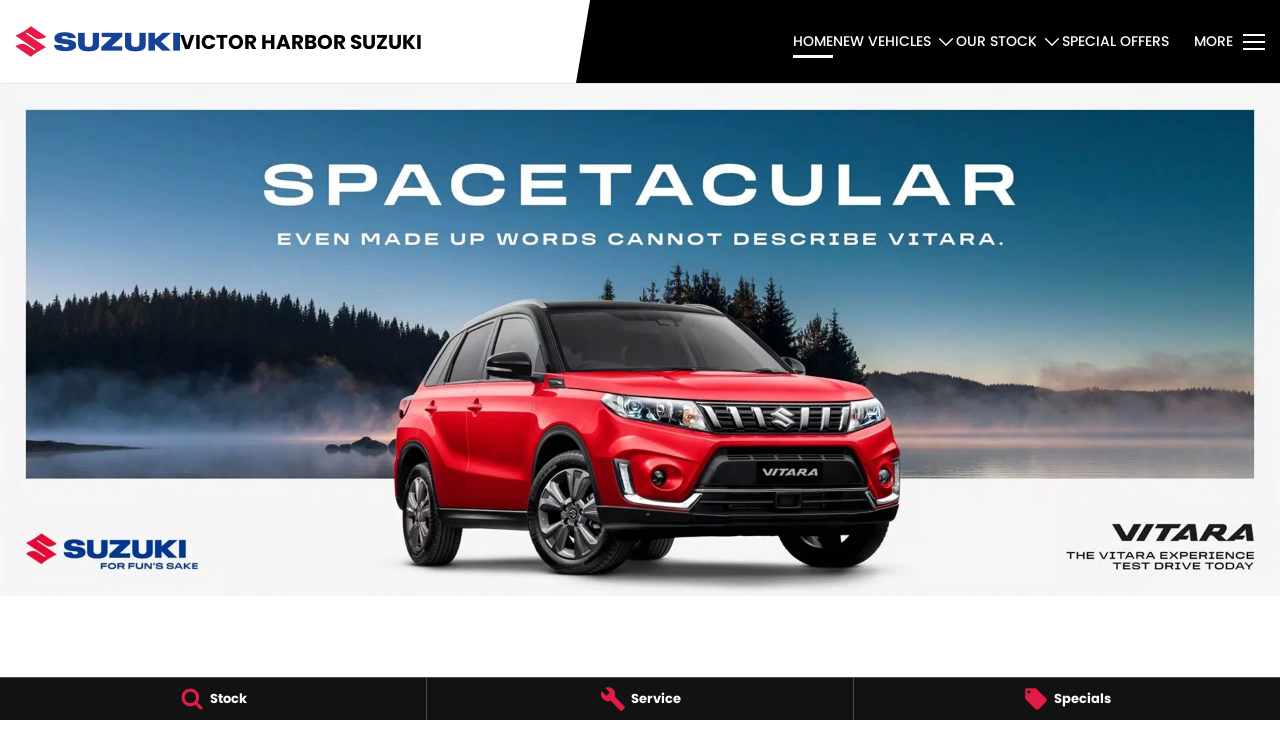

--- FILE ---
content_type: text/html; charset=UTF-8
request_url: https://www.victorharborsuzuki.com.au/?demo-cars/for-sale/suzuki/grand-vitara/ap416wa2an0/3022605
body_size: 40294
content:
<!DOCTYPE html><html lang="en" data-imotor-site="true"><head><meta charSet="utf-8"/><meta http-equiv="x-ua-compatible" content="ie=edge"/><meta name="viewport" content="width=device-width, initial-scale=1, shrink-to-fit=no"/><meta name="generator" content="Gatsby 5.14.6"/><meta name="description" content="Victor Harbor Suzuki, is the home of Suzuki in Victor Harbor, SA. Suzuki New Car Specials, Quality Pre-Owned Vehicles, Finance, Service and Suzuki Genuine Parts." data-gatsby-head="true"/><meta name="x-powered-by" content="iMotor" data-gatsby-head="true"/><meta name="version" content="3.1." data-gatsby-head="true"/><meta name="published" content="Tue Dec 23 2025 06:38:52 GMT+0000 (Coordinated Universal Time)" data-gatsby-head="true"/><meta name="google-site-verification" content="G1WBwcnjjkyCORo05VLblaYfjuxg6E-U1vN74Q4ehxI" data-gatsby-head="true"/><meta property="og:url" content="https://www.victorharborsuzuki.com.au/" data-gatsby-head="true"/><meta property="og:site_name" content="Victor Harbor Suzuki" data-gatsby-head="true"/><meta property="og:title" content="Suzuki Dealer | New &amp; Used Car Sales | Victor Harbor, SA | Victor Harbor Suzuki" data-gatsby-head="true"/><meta property="og:description" content="Victor Harbor Suzuki, is the home of Suzuki in Victor Harbor, SA. Suzuki New Car Specials, Quality Pre-Owned Vehicles, Finance, Service and Suzuki Genuine Parts." data-gatsby-head="true"/><meta property="og:type" content="website" data-gatsby-head="true"/><meta property="twitter:card" content="summary" data-gatsby-head="true"/><meta property="twitter:creator" content="Victor Harbor Suzuki" data-gatsby-head="true"/><meta property="twitter:title" content="Suzuki Dealer | New &amp; Used Car Sales | Victor Harbor, SA | Victor Harbor Suzuki" data-gatsby-head="true"/><meta property="twitter:description" content="Victor Harbor Suzuki, is the home of Suzuki in Victor Harbor, SA. Suzuki New Car Specials, Quality Pre-Owned Vehicles, Finance, Service and Suzuki Genuine Parts." data-gatsby-head="true"/><style data-href="/styles.498ad60c8b9964c9936f.css" data-identity="gatsby-global-css">@charset "UTF-8";.react-datepicker__month-read-view--down-arrow,.react-datepicker__month-year-read-view--down-arrow,.react-datepicker__navigation-icon:before,.react-datepicker__year-read-view--down-arrow{border-color:#ccc;border-style:solid;border-width:3px 3px 0 0;content:"";display:block;height:9px;position:absolute;top:6px;width:9px}.react-datepicker-wrapper{border:0;display:inline-block;padding:0}.react-datepicker{background-color:#fff;border:1px solid #aeaeae;border-radius:.3rem;color:#000;display:inline-block;font-family:Helvetica Neue,helvetica,arial,sans-serif;font-size:.8rem;line-height:normal;position:relative}.react-datepicker--time-only .react-datepicker__time-container{border-left:0}.react-datepicker--time-only .react-datepicker__time,.react-datepicker--time-only .react-datepicker__time-box{border-bottom-left-radius:.3rem;border-bottom-right-radius:.3rem}.react-datepicker-popper{line-height:0;z-index:1}.react-datepicker-popper .react-datepicker__triangle{stroke:#aeaeae}.react-datepicker-popper[data-placement^=bottom] .react-datepicker__triangle{fill:#f0f0f0;color:#f0f0f0}.react-datepicker-popper[data-placement^=top] .react-datepicker__triangle{fill:#fff;color:#fff}.react-datepicker__header{background-color:#f0f0f0;border-bottom:1px solid #aeaeae;border-top-left-radius:.3rem;padding:8px 0;position:relative;text-align:center}.react-datepicker__header--time{padding-bottom:8px;padding-left:5px;padding-right:5px}.react-datepicker__header--time:not(.react-datepicker__header--time--only){border-top-left-radius:0}.react-datepicker__header:not(.react-datepicker__header--has-time-select){border-top-right-radius:.3rem}.react-datepicker__month-dropdown-container--scroll,.react-datepicker__month-dropdown-container--select,.react-datepicker__month-year-dropdown-container--scroll,.react-datepicker__month-year-dropdown-container--select,.react-datepicker__year-dropdown-container--scroll,.react-datepicker__year-dropdown-container--select{display:inline-block;margin:0 15px}.react-datepicker-time__header,.react-datepicker-year-header,.react-datepicker__current-month{color:#000;font-size:.944rem;font-weight:700;margin-top:0}h2.react-datepicker__current-month{margin:0;padding:0}.react-datepicker-time__header{overflow:hidden;text-overflow:ellipsis;white-space:nowrap}.react-datepicker__navigation{align-items:center;background:none;border:none;cursor:pointer;display:flex;height:32px;justify-content:center;overflow:hidden;padding:0;position:absolute;text-align:center;text-indent:-999em;top:2px;width:32px;z-index:1}.react-datepicker__navigation--previous{left:2px}.react-datepicker__navigation--next{right:2px}.react-datepicker__navigation--next--with-time:not(.react-datepicker__navigation--next--with-today-button){right:85px}.react-datepicker__navigation--years{display:block;margin-left:auto;margin-right:auto;position:relative;top:0}.react-datepicker__navigation--years-previous{top:4px}.react-datepicker__navigation--years-upcoming{top:-4px}.react-datepicker__navigation:hover :before{border-color:#a6a6a6}.react-datepicker__navigation-icon{font-size:20px;position:relative;top:-1px;width:0}.react-datepicker__navigation-icon--next{left:-2px}.react-datepicker__navigation-icon--next:before{left:-7px;transform:rotate(45deg)}.react-datepicker__navigation-icon--previous{right:-2px}.react-datepicker__navigation-icon--previous:before{right:-7px;transform:rotate(225deg)}.react-datepicker__month-container{float:left}.react-datepicker__year{margin:.4rem;text-align:center}.react-datepicker__year-wrapper{display:flex;flex-wrap:wrap;max-width:180px}.react-datepicker__year .react-datepicker__year-text{display:inline-block;margin:2px;width:4rem}.react-datepicker__month{margin:.4rem;text-align:center}.react-datepicker__month .react-datepicker__month-text,.react-datepicker__month .react-datepicker__quarter-text{display:inline-block;margin:2px;width:4rem}.react-datepicker__input-time-container{clear:both;float:left;margin:5px 0 10px 15px;text-align:left;width:100%}.react-datepicker__input-time-container .react-datepicker-time__caption,.react-datepicker__input-time-container .react-datepicker-time__input-container{display:inline-block}.react-datepicker__input-time-container .react-datepicker-time__input-container .react-datepicker-time__input{display:inline-block;margin-left:10px}.react-datepicker__input-time-container .react-datepicker-time__input-container .react-datepicker-time__input input{width:auto}.react-datepicker__input-time-container .react-datepicker-time__input-container .react-datepicker-time__input input[type=time]::-webkit-inner-spin-button,.react-datepicker__input-time-container .react-datepicker-time__input-container .react-datepicker-time__input input[type=time]::-webkit-outer-spin-button{-webkit-appearance:none;margin:0}.react-datepicker__input-time-container .react-datepicker-time__input-container .react-datepicker-time__input input[type=time]{-moz-appearance:textfield}.react-datepicker__input-time-container .react-datepicker-time__input-container .react-datepicker-time__delimiter{display:inline-block;margin-left:5px}.react-datepicker__time-container{border-left:1px solid #aeaeae;float:right;width:85px}.react-datepicker__time-container--with-today-button{border:1px solid #aeaeae;border-radius:.3rem;display:inline;position:absolute;right:-87px;top:0}.react-datepicker__time-container .react-datepicker__time{background:#fff;border-bottom-right-radius:.3rem;position:relative}.react-datepicker__time-container .react-datepicker__time .react-datepicker__time-box{border-bottom-right-radius:.3rem;margin:0 auto;overflow-x:hidden;text-align:center;width:85px}.react-datepicker__time-container .react-datepicker__time .react-datepicker__time-box ul.react-datepicker__time-list{box-sizing:content-box;height:calc(195px + .85rem);list-style:none;margin:0;overflow-y:scroll;padding-left:0;padding-right:0;width:100%}.react-datepicker__time-container .react-datepicker__time .react-datepicker__time-box ul.react-datepicker__time-list li.react-datepicker__time-list-item{height:30px;padding:5px 10px;white-space:nowrap}.react-datepicker__time-container .react-datepicker__time .react-datepicker__time-box ul.react-datepicker__time-list li.react-datepicker__time-list-item:hover{background-color:#f0f0f0;cursor:pointer}.react-datepicker__time-container .react-datepicker__time .react-datepicker__time-box ul.react-datepicker__time-list li.react-datepicker__time-list-item--selected{background-color:#216ba5;color:#fff;font-weight:700}.react-datepicker__time-container .react-datepicker__time .react-datepicker__time-box ul.react-datepicker__time-list li.react-datepicker__time-list-item--selected:hover{background-color:#216ba5}.react-datepicker__time-container .react-datepicker__time .react-datepicker__time-box ul.react-datepicker__time-list li.react-datepicker__time-list-item--disabled{color:#ccc}.react-datepicker__time-container .react-datepicker__time .react-datepicker__time-box ul.react-datepicker__time-list li.react-datepicker__time-list-item--disabled:hover{background-color:transparent;cursor:default}.react-datepicker__week-number{color:#ccc;display:inline-block;line-height:1.7rem;margin:.166rem;text-align:center;width:1.7rem}.react-datepicker__week-number.react-datepicker__week-number--clickable{cursor:pointer}.react-datepicker__week-number.react-datepicker__week-number--clickable:not(.react-datepicker__week-number--selected,.react-datepicker__week-number--keyboard-selected):hover{background-color:#f0f0f0;border-radius:.3rem}.react-datepicker__week-number--selected{background-color:#216ba5;border-radius:.3rem;color:#fff}.react-datepicker__week-number--selected:hover{background-color:#1d5d90}.react-datepicker__week-number--keyboard-selected{background-color:#2a87d0;border-radius:.3rem;color:#fff}.react-datepicker__week-number--keyboard-selected:hover{background-color:#1d5d90}.react-datepicker__day-names{margin-bottom:-8px;white-space:nowrap}.react-datepicker__week{white-space:nowrap}.react-datepicker__day,.react-datepicker__day-name,.react-datepicker__time-name{color:#000;display:inline-block;line-height:1.7rem;margin:.166rem;text-align:center;width:1.7rem}.react-datepicker__day,.react-datepicker__month-text,.react-datepicker__quarter-text,.react-datepicker__year-text{cursor:pointer}.react-datepicker__day:hover,.react-datepicker__month-text:hover,.react-datepicker__quarter-text:hover,.react-datepicker__year-text:hover{background-color:#f0f0f0;border-radius:.3rem}.react-datepicker__day--today,.react-datepicker__month-text--today,.react-datepicker__quarter-text--today,.react-datepicker__year-text--today{font-weight:700}.react-datepicker__day--highlighted,.react-datepicker__month-text--highlighted,.react-datepicker__quarter-text--highlighted,.react-datepicker__year-text--highlighted{background-color:#3dcc4a;border-radius:.3rem;color:#fff}.react-datepicker__day--highlighted:hover,.react-datepicker__month-text--highlighted:hover,.react-datepicker__quarter-text--highlighted:hover,.react-datepicker__year-text--highlighted:hover{background-color:#32be3f}.react-datepicker__day--highlighted-custom-1,.react-datepicker__month-text--highlighted-custom-1,.react-datepicker__quarter-text--highlighted-custom-1,.react-datepicker__year-text--highlighted-custom-1{color:#f0f}.react-datepicker__day--highlighted-custom-2,.react-datepicker__month-text--highlighted-custom-2,.react-datepicker__quarter-text--highlighted-custom-2,.react-datepicker__year-text--highlighted-custom-2{color:green}.react-datepicker__day--holidays,.react-datepicker__month-text--holidays,.react-datepicker__quarter-text--holidays,.react-datepicker__year-text--holidays{background-color:#ff6803;border-radius:.3rem;color:#fff;position:relative}.react-datepicker__day--holidays .overlay,.react-datepicker__month-text--holidays .overlay,.react-datepicker__quarter-text--holidays .overlay,.react-datepicker__year-text--holidays .overlay{background-color:#333;border-radius:4px;bottom:100%;color:#fff;left:50%;opacity:0;padding:4px;position:absolute;transform:translateX(-50%);transition:visibility 0s,opacity .3s ease-in-out;visibility:hidden;white-space:nowrap}.react-datepicker__day--holidays:hover,.react-datepicker__month-text--holidays:hover,.react-datepicker__quarter-text--holidays:hover,.react-datepicker__year-text--holidays:hover{background-color:#cf5300}.react-datepicker__day--holidays:hover .overlay,.react-datepicker__month-text--holidays:hover .overlay,.react-datepicker__quarter-text--holidays:hover .overlay,.react-datepicker__year-text--holidays:hover .overlay{opacity:1;visibility:visible}.react-datepicker__day--in-range,.react-datepicker__day--in-selecting-range,.react-datepicker__day--selected,.react-datepicker__month-text--in-range,.react-datepicker__month-text--in-selecting-range,.react-datepicker__month-text--selected,.react-datepicker__quarter-text--in-range,.react-datepicker__quarter-text--in-selecting-range,.react-datepicker__quarter-text--selected,.react-datepicker__year-text--in-range,.react-datepicker__year-text--in-selecting-range,.react-datepicker__year-text--selected{background-color:#216ba5;border-radius:.3rem;color:#fff}.react-datepicker__day--in-range:hover,.react-datepicker__day--in-selecting-range:hover,.react-datepicker__day--selected:hover,.react-datepicker__month-text--in-range:hover,.react-datepicker__month-text--in-selecting-range:hover,.react-datepicker__month-text--selected:hover,.react-datepicker__quarter-text--in-range:hover,.react-datepicker__quarter-text--in-selecting-range:hover,.react-datepicker__quarter-text--selected:hover,.react-datepicker__year-text--in-range:hover,.react-datepicker__year-text--in-selecting-range:hover,.react-datepicker__year-text--selected:hover{background-color:#1d5d90}.react-datepicker__day--keyboard-selected,.react-datepicker__month-text--keyboard-selected,.react-datepicker__quarter-text--keyboard-selected,.react-datepicker__year-text--keyboard-selected{background-color:#bad9f1;border-radius:.3rem;color:#000}.react-datepicker__day--keyboard-selected:hover,.react-datepicker__month-text--keyboard-selected:hover,.react-datepicker__quarter-text--keyboard-selected:hover,.react-datepicker__year-text--keyboard-selected:hover{background-color:#1d5d90}.react-datepicker__day--in-selecting-range:not(.react-datepicker__day--in-range,.react-datepicker__month-text--in-range,.react-datepicker__quarter-text--in-range,.react-datepicker__year-text--in-range),.react-datepicker__month-text--in-selecting-range:not(.react-datepicker__day--in-range,.react-datepicker__month-text--in-range,.react-datepicker__quarter-text--in-range,.react-datepicker__year-text--in-range),.react-datepicker__quarter-text--in-selecting-range:not(.react-datepicker__day--in-range,.react-datepicker__month-text--in-range,.react-datepicker__quarter-text--in-range,.react-datepicker__year-text--in-range),.react-datepicker__year-text--in-selecting-range:not(.react-datepicker__day--in-range,.react-datepicker__month-text--in-range,.react-datepicker__quarter-text--in-range,.react-datepicker__year-text--in-range){background-color:rgba(33,107,165,.5)}.react-datepicker__month--selecting-range .react-datepicker__day--in-range:not(.react-datepicker__day--in-selecting-range,.react-datepicker__month-text--in-selecting-range,.react-datepicker__quarter-text--in-selecting-range,.react-datepicker__year-text--in-selecting-range),.react-datepicker__month--selecting-range .react-datepicker__month-text--in-range:not(.react-datepicker__day--in-selecting-range,.react-datepicker__month-text--in-selecting-range,.react-datepicker__quarter-text--in-selecting-range,.react-datepicker__year-text--in-selecting-range),.react-datepicker__month--selecting-range .react-datepicker__quarter-text--in-range:not(.react-datepicker__day--in-selecting-range,.react-datepicker__month-text--in-selecting-range,.react-datepicker__quarter-text--in-selecting-range,.react-datepicker__year-text--in-selecting-range),.react-datepicker__month--selecting-range .react-datepicker__year-text--in-range:not(.react-datepicker__day--in-selecting-range,.react-datepicker__month-text--in-selecting-range,.react-datepicker__quarter-text--in-selecting-range,.react-datepicker__year-text--in-selecting-range),.react-datepicker__year--selecting-range .react-datepicker__day--in-range:not(.react-datepicker__day--in-selecting-range,.react-datepicker__month-text--in-selecting-range,.react-datepicker__quarter-text--in-selecting-range,.react-datepicker__year-text--in-selecting-range),.react-datepicker__year--selecting-range .react-datepicker__month-text--in-range:not(.react-datepicker__day--in-selecting-range,.react-datepicker__month-text--in-selecting-range,.react-datepicker__quarter-text--in-selecting-range,.react-datepicker__year-text--in-selecting-range),.react-datepicker__year--selecting-range .react-datepicker__quarter-text--in-range:not(.react-datepicker__day--in-selecting-range,.react-datepicker__month-text--in-selecting-range,.react-datepicker__quarter-text--in-selecting-range,.react-datepicker__year-text--in-selecting-range),.react-datepicker__year--selecting-range .react-datepicker__year-text--in-range:not(.react-datepicker__day--in-selecting-range,.react-datepicker__month-text--in-selecting-range,.react-datepicker__quarter-text--in-selecting-range,.react-datepicker__year-text--in-selecting-range){background-color:#f0f0f0;color:#000}.react-datepicker__day--disabled,.react-datepicker__month-text--disabled,.react-datepicker__quarter-text--disabled,.react-datepicker__year-text--disabled{color:#ccc;cursor:default}.react-datepicker__day--disabled:hover,.react-datepicker__month-text--disabled:hover,.react-datepicker__quarter-text--disabled:hover,.react-datepicker__year-text--disabled:hover{background-color:transparent}.react-datepicker__day--disabled .overlay,.react-datepicker__month-text--disabled .overlay,.react-datepicker__quarter-text--disabled .overlay,.react-datepicker__year-text--disabled .overlay{background-color:#333;border-radius:4px;bottom:70%;color:#fff;left:50%;opacity:0;padding:4px;position:absolute;transform:translateX(-50%);transition:visibility 0s,opacity .3s ease-in-out;visibility:hidden;white-space:nowrap}.react-datepicker__input-container{display:inline-block;position:relative;width:100%}.react-datepicker__input-container .react-datepicker__calendar-icon{box-sizing:content-box;padding:.5rem;position:absolute}.react-datepicker__view-calendar-icon input{padding:6px 10px 5px 25px}.react-datepicker__month-read-view,.react-datepicker__month-year-read-view,.react-datepicker__year-read-view{border:1px solid transparent;border-radius:.3rem;position:relative}.react-datepicker__month-read-view:hover,.react-datepicker__month-year-read-view:hover,.react-datepicker__year-read-view:hover{cursor:pointer}.react-datepicker__month-read-view:hover .react-datepicker__month-read-view--down-arrow,.react-datepicker__month-read-view:hover .react-datepicker__year-read-view--down-arrow,.react-datepicker__month-year-read-view:hover .react-datepicker__month-read-view--down-arrow,.react-datepicker__month-year-read-view:hover .react-datepicker__year-read-view--down-arrow,.react-datepicker__year-read-view:hover .react-datepicker__month-read-view--down-arrow,.react-datepicker__year-read-view:hover .react-datepicker__year-read-view--down-arrow{border-top-color:#b3b3b3}.react-datepicker__month-read-view--down-arrow,.react-datepicker__month-year-read-view--down-arrow,.react-datepicker__year-read-view--down-arrow{right:-16px;top:0;transform:rotate(135deg)}.react-datepicker__month-dropdown,.react-datepicker__month-year-dropdown,.react-datepicker__year-dropdown{background-color:#f0f0f0;border:1px solid #aeaeae;border-radius:.3rem;left:25%;position:absolute;text-align:center;top:30px;width:50%;z-index:1}.react-datepicker__month-dropdown:hover,.react-datepicker__month-year-dropdown:hover,.react-datepicker__year-dropdown:hover{cursor:pointer}.react-datepicker__month-dropdown--scrollable,.react-datepicker__month-year-dropdown--scrollable,.react-datepicker__year-dropdown--scrollable{height:150px;overflow-y:scroll}.react-datepicker__month-option,.react-datepicker__month-year-option,.react-datepicker__year-option{display:block;line-height:20px;margin-left:auto;margin-right:auto;width:100%}.react-datepicker__month-option:first-of-type,.react-datepicker__month-year-option:first-of-type,.react-datepicker__year-option:first-of-type{border-top-left-radius:.3rem;border-top-right-radius:.3rem}.react-datepicker__month-option:last-of-type,.react-datepicker__month-year-option:last-of-type,.react-datepicker__year-option:last-of-type{border-bottom-left-radius:.3rem;border-bottom-right-radius:.3rem;-webkit-user-select:none;user-select:none}.react-datepicker__month-option:hover,.react-datepicker__month-year-option:hover,.react-datepicker__year-option:hover{background-color:#ccc}.react-datepicker__month-option:hover .react-datepicker__navigation--years-upcoming,.react-datepicker__month-year-option:hover .react-datepicker__navigation--years-upcoming,.react-datepicker__year-option:hover .react-datepicker__navigation--years-upcoming{border-bottom-color:#b3b3b3}.react-datepicker__month-option:hover .react-datepicker__navigation--years-previous,.react-datepicker__month-year-option:hover .react-datepicker__navigation--years-previous,.react-datepicker__year-option:hover .react-datepicker__navigation--years-previous{border-top-color:#b3b3b3}.react-datepicker__month-option--selected,.react-datepicker__month-year-option--selected,.react-datepicker__year-option--selected{left:15px;position:absolute}.react-datepicker__close-icon{background-color:transparent;border:0;cursor:pointer;display:table-cell;height:100%;outline:0;padding:0 6px 0 0;position:absolute;right:0;top:0;vertical-align:middle}.react-datepicker__close-icon:after{background-color:#216ba5;border-radius:50%;color:#fff;content:"×";cursor:pointer;display:table-cell;font-size:12px;height:16px;line-height:1;padding:2px;text-align:center;vertical-align:middle;width:16px}.react-datepicker__close-icon--disabled{cursor:default}.react-datepicker__close-icon--disabled:after{background-color:#ccc;cursor:default}.react-datepicker__today-button{background:#f0f0f0;border-top:1px solid #aeaeae;clear:left;cursor:pointer;font-weight:700;padding:5px 0;text-align:center}.react-datepicker__portal{align-items:center;background-color:rgba(0,0,0,.8);display:flex;height:100vh;justify-content:center;left:0;position:fixed;top:0;width:100vw;z-index:2147483647}.react-datepicker__portal .react-datepicker__day,.react-datepicker__portal .react-datepicker__day-name,.react-datepicker__portal .react-datepicker__time-name{line-height:3rem;width:3rem}@media (max-height:550px),(max-width:400px){.react-datepicker__portal .react-datepicker__day,.react-datepicker__portal .react-datepicker__day-name,.react-datepicker__portal .react-datepicker__time-name{line-height:2rem;width:2rem}}.react-datepicker__portal .react-datepicker-time__header,.react-datepicker__portal .react-datepicker__current-month{font-size:1.44rem}.react-datepicker__children-container{height:auto;margin:.4rem;padding-left:.2rem;padding-right:.2rem;width:13.8rem}.react-datepicker__aria-live{border:0;clip-path:circle(0);height:1px;margin:-1px;overflow:hidden;padding:0;position:absolute;white-space:nowrap;width:1px}.react-datepicker__calendar-icon{height:1em;vertical-align:-.125em;width:1em}.rc-slider{border-radius:6px;height:14px;padding:5px 0;position:relative;touch-action:none;width:100%}.rc-slider,.rc-slider *{-webkit-tap-highlight-color:rgba(0,0,0,0);box-sizing:border-box}.rc-slider-rail{background-color:#e9e9e9;border-radius:6px;height:4px;position:absolute;width:100%}.rc-slider-track,.rc-slider-tracks{background-color:#abe2fb;border-radius:6px;height:4px;position:absolute}.rc-slider-track-draggable{background-clip:content-box;border-bottom:5px solid transparent;border-top:5px solid transparent;box-sizing:content-box;transform:translateY(-5px);z-index:1}.rc-slider-handle{background-color:#fff;border:2px solid #96dbfa;border-radius:50%;cursor:pointer;cursor:grab;height:14px;margin-top:-5px;opacity:.8;position:absolute;touch-action:pan-x;width:14px;z-index:1}.rc-slider-handle-dragging.rc-slider-handle-dragging.rc-slider-handle-dragging{border-color:#57c5f7;box-shadow:0 0 0 5px #96dbfa}.rc-slider-handle:focus{box-shadow:none;outline:none}.rc-slider-handle:focus-visible{border-color:#2db7f5;box-shadow:0 0 0 3px #96dbfa}.rc-slider-handle-click-focused:focus{border-color:#96dbfa;box-shadow:unset}.rc-slider-handle:hover{border-color:#57c5f7}.rc-slider-handle:active{border-color:#57c5f7;box-shadow:0 0 5px #57c5f7;cursor:grabbing}.rc-slider-mark{font-size:12px;left:0;position:absolute;top:18px;width:100%}.rc-slider-mark-text{color:#999;cursor:pointer;display:inline-block;position:absolute;text-align:center;vertical-align:middle}.rc-slider-mark-text-active{color:#666}.rc-slider-step{background:transparent;height:4px;position:absolute;width:100%}.rc-slider-dot{background-color:#fff;border:2px solid #e9e9e9;border-radius:50%;bottom:-2px;cursor:pointer;height:8px;position:absolute;vertical-align:middle;width:8px}.rc-slider-dot-active{border-color:#96dbfa}.rc-slider-dot-reverse{margin-right:-4px}.rc-slider-disabled{background-color:#e9e9e9}.rc-slider-disabled .rc-slider-track{background-color:#ccc}.rc-slider-disabled .rc-slider-dot,.rc-slider-disabled .rc-slider-handle{background-color:#fff;border-color:#ccc;box-shadow:none;cursor:not-allowed}.rc-slider-disabled .rc-slider-dot,.rc-slider-disabled .rc-slider-mark-text{cursor:not-allowed!important}.rc-slider-vertical{height:100%;padding:0 5px;width:14px}.rc-slider-vertical .rc-slider-rail{height:100%;width:4px}.rc-slider-vertical .rc-slider-track{bottom:0;left:5px;width:4px}.rc-slider-vertical .rc-slider-track-draggable{border-bottom:0;border-left:5px solid transparent;border-right:5px solid transparent;border-top:0;transform:translateX(-5px)}.rc-slider-vertical .rc-slider-handle{margin-left:-5px;margin-top:0;position:absolute;touch-action:pan-y;z-index:1}.rc-slider-vertical .rc-slider-mark{height:100%;left:18px;top:0}.rc-slider-vertical .rc-slider-step{height:100%;width:4px}.rc-slider-vertical .rc-slider-dot{margin-left:-2px}.rc-slider-tooltip-zoom-down-appear,.rc-slider-tooltip-zoom-down-enter,.rc-slider-tooltip-zoom-down-leave{animation-duration:.3s;animation-fill-mode:both;animation-play-state:paused;display:block!important}.rc-slider-tooltip-zoom-down-appear.rc-slider-tooltip-zoom-down-appear-active,.rc-slider-tooltip-zoom-down-enter.rc-slider-tooltip-zoom-down-enter-active{animation-name:rcSliderTooltipZoomDownIn;animation-play-state:running}.rc-slider-tooltip-zoom-down-leave.rc-slider-tooltip-zoom-down-leave-active{animation-name:rcSliderTooltipZoomDownOut;animation-play-state:running}.rc-slider-tooltip-zoom-down-appear,.rc-slider-tooltip-zoom-down-enter{animation-timing-function:cubic-bezier(.23,1,.32,1);transform:scale(0)}.rc-slider-tooltip-zoom-down-leave{animation-timing-function:cubic-bezier(.755,.05,.855,.06)}@keyframes rcSliderTooltipZoomDownIn{0%{opacity:0;transform:scale(0);transform-origin:50% 100%}to{transform:scale(1);transform-origin:50% 100%}}@keyframes rcSliderTooltipZoomDownOut{0%{transform:scale(1);transform-origin:50% 100%}to{opacity:0;transform:scale(0);transform-origin:50% 100%}}.rc-slider-tooltip{left:-9999px;position:absolute;top:-9999px;visibility:visible}.rc-slider-tooltip,.rc-slider-tooltip *{-webkit-tap-highlight-color:rgba(0,0,0,0);box-sizing:border-box}.rc-slider-tooltip-hidden{display:none}.rc-slider-tooltip-placement-top{padding:4px 0 8px}.rc-slider-tooltip-inner{background-color:#6c6c6c;border-radius:6px;box-shadow:0 0 4px #d9d9d9;color:#fff;font-size:12px;height:24px;line-height:1;min-width:24px;padding:6px 2px;text-align:center;text-decoration:none}.rc-slider-tooltip-arrow{border-color:transparent;border-style:solid;height:0;position:absolute;width:0}.rc-slider-tooltip-placement-top .rc-slider-tooltip-arrow{border-top-color:#6c6c6c;border-width:4px 4px 0;bottom:4px;left:50%;margin-left:-4px}.mapboxgl-map{-webkit-tap-highlight-color:rgb(0 0 0/0);font:12px/20px Helvetica Neue,Arial,Helvetica,sans-serif;overflow:hidden;position:relative}.mapboxgl-canvas{left:0;position:absolute;top:0}.mapboxgl-map:-webkit-full-screen{height:100%;width:100%}.mapboxgl-canary{background-color:salmon}.mapboxgl-canvas-container.mapboxgl-interactive,.mapboxgl-ctrl-group button.mapboxgl-ctrl-compass{cursor:grab;-webkit-user-select:none;user-select:none}.mapboxgl-canvas-container.mapboxgl-interactive.mapboxgl-track-pointer{cursor:pointer}.mapboxgl-canvas-container.mapboxgl-interactive:active,.mapboxgl-ctrl-group button.mapboxgl-ctrl-compass:active{cursor:grabbing}.mapboxgl-canvas-container.mapboxgl-touch-zoom-rotate,.mapboxgl-canvas-container.mapboxgl-touch-zoom-rotate .mapboxgl-canvas{touch-action:pan-x pan-y}.mapboxgl-canvas-container.mapboxgl-touch-drag-pan,.mapboxgl-canvas-container.mapboxgl-touch-drag-pan .mapboxgl-canvas{touch-action:pinch-zoom}.mapboxgl-canvas-container.mapboxgl-touch-zoom-rotate.mapboxgl-touch-drag-pan,.mapboxgl-canvas-container.mapboxgl-touch-zoom-rotate.mapboxgl-touch-drag-pan .mapboxgl-canvas{touch-action:none}.mapboxgl-ctrl-bottom-left,.mapboxgl-ctrl-bottom-right,.mapboxgl-ctrl-top-left,.mapboxgl-ctrl-top-right{pointer-events:none;position:absolute;z-index:2}.mapboxgl-ctrl-top-left{left:0;top:0}.mapboxgl-ctrl-top-right{right:0;top:0}.mapboxgl-ctrl-bottom-left{bottom:0;left:0}.mapboxgl-ctrl-bottom-right{bottom:0;right:0}.mapboxgl-ctrl{clear:both;pointer-events:auto;transform:translate(0)}.mapboxgl-ctrl-top-left .mapboxgl-ctrl{float:left;margin:10px 0 0 10px}.mapboxgl-ctrl-top-right .mapboxgl-ctrl{float:right;margin:10px 10px 0 0}.mapboxgl-ctrl-bottom-left .mapboxgl-ctrl{float:left;margin:0 0 10px 10px}.mapboxgl-ctrl-bottom-right .mapboxgl-ctrl{float:right;margin:0 10px 10px 0}.mapboxgl-ctrl-group{background:#fff;border-radius:4px}.mapboxgl-ctrl-group:not(:empty){box-shadow:0 0 0 2px rgba(0,0,0,.1)}@media (-ms-high-contrast:active){.mapboxgl-ctrl-group:not(:empty){box-shadow:0 0 0 2px ButtonText}}.mapboxgl-ctrl-group button{background-color:transparent;border:0;box-sizing:border-box;cursor:pointer;display:block;height:29px;outline:none;overflow:hidden;padding:0;width:29px}.mapboxgl-ctrl-group button+button{border-top:1px solid #ddd}.mapboxgl-ctrl button .mapboxgl-ctrl-icon{background-position:50%;background-repeat:no-repeat;display:block;height:100%;width:100%}@media (-ms-high-contrast:active){.mapboxgl-ctrl-icon{background-color:transparent}.mapboxgl-ctrl-group button+button{border-top:1px solid ButtonText}}.mapboxgl-ctrl-attrib-button:focus,.mapboxgl-ctrl-group button:focus{box-shadow:0 0 2px 2px #0096ff}.mapboxgl-ctrl button:disabled{cursor:not-allowed}.mapboxgl-ctrl button:disabled .mapboxgl-ctrl-icon{opacity:.25}.mapboxgl-ctrl-group button:first-child{border-radius:4px 4px 0 0}.mapboxgl-ctrl-group button:last-child{border-radius:0 0 4px 4px}.mapboxgl-ctrl-group button:only-child{border-radius:inherit}.mapboxgl-ctrl button:not(:disabled):hover{background-color:rgb(0 0 0/5%)}.mapboxgl-ctrl-group button:focus:focus-visible{box-shadow:0 0 2px 2px #0096ff}.mapboxgl-ctrl-group button:focus:not(:focus-visible){box-shadow:none}.mapboxgl-ctrl button.mapboxgl-ctrl-zoom-out .mapboxgl-ctrl-icon{background-image:url("data:image/svg+xml;charset=utf-8,%3Csvg xmlns='http://www.w3.org/2000/svg' fill='%23333' viewBox='0 0 29 29'%3E%3Cpath d='M10 13c-.75 0-1.5.75-1.5 1.5S9.25 16 10 16h9c.75 0 1.5-.75 1.5-1.5S19.75 13 19 13h-9z'/%3E%3C/svg%3E")}.mapboxgl-ctrl button.mapboxgl-ctrl-zoom-in .mapboxgl-ctrl-icon{background-image:url("data:image/svg+xml;charset=utf-8,%3Csvg xmlns='http://www.w3.org/2000/svg' fill='%23333' viewBox='0 0 29 29'%3E%3Cpath d='M14.5 8.5c-.75 0-1.5.75-1.5 1.5v3h-3c-.75 0-1.5.75-1.5 1.5S9.25 16 10 16h3v3c0 .75.75 1.5 1.5 1.5S16 19.75 16 19v-3h3c.75 0 1.5-.75 1.5-1.5S19.75 13 19 13h-3v-3c0-.75-.75-1.5-1.5-1.5z'/%3E%3C/svg%3E")}@media (-ms-high-contrast:active){.mapboxgl-ctrl button.mapboxgl-ctrl-zoom-out .mapboxgl-ctrl-icon{background-image:url("data:image/svg+xml;charset=utf-8,%3Csvg xmlns='http://www.w3.org/2000/svg' fill='%23fff' viewBox='0 0 29 29'%3E%3Cpath d='M10 13c-.75 0-1.5.75-1.5 1.5S9.25 16 10 16h9c.75 0 1.5-.75 1.5-1.5S19.75 13 19 13h-9z'/%3E%3C/svg%3E")}.mapboxgl-ctrl button.mapboxgl-ctrl-zoom-in .mapboxgl-ctrl-icon{background-image:url("data:image/svg+xml;charset=utf-8,%3Csvg xmlns='http://www.w3.org/2000/svg' fill='%23fff' viewBox='0 0 29 29'%3E%3Cpath d='M14.5 8.5c-.75 0-1.5.75-1.5 1.5v3h-3c-.75 0-1.5.75-1.5 1.5S9.25 16 10 16h3v3c0 .75.75 1.5 1.5 1.5S16 19.75 16 19v-3h3c.75 0 1.5-.75 1.5-1.5S19.75 13 19 13h-3v-3c0-.75-.75-1.5-1.5-1.5z'/%3E%3C/svg%3E")}}@media (-ms-high-contrast:black-on-white){.mapboxgl-ctrl button.mapboxgl-ctrl-zoom-out .mapboxgl-ctrl-icon{background-image:url("data:image/svg+xml;charset=utf-8,%3Csvg xmlns='http://www.w3.org/2000/svg' viewBox='0 0 29 29'%3E%3Cpath d='M10 13c-.75 0-1.5.75-1.5 1.5S9.25 16 10 16h9c.75 0 1.5-.75 1.5-1.5S19.75 13 19 13h-9z'/%3E%3C/svg%3E")}.mapboxgl-ctrl button.mapboxgl-ctrl-zoom-in .mapboxgl-ctrl-icon{background-image:url("data:image/svg+xml;charset=utf-8,%3Csvg xmlns='http://www.w3.org/2000/svg' viewBox='0 0 29 29'%3E%3Cpath d='M14.5 8.5c-.75 0-1.5.75-1.5 1.5v3h-3c-.75 0-1.5.75-1.5 1.5S9.25 16 10 16h3v3c0 .75.75 1.5 1.5 1.5S16 19.75 16 19v-3h3c.75 0 1.5-.75 1.5-1.5S19.75 13 19 13h-3v-3c0-.75-.75-1.5-1.5-1.5z'/%3E%3C/svg%3E")}}.mapboxgl-ctrl button.mapboxgl-ctrl-fullscreen .mapboxgl-ctrl-icon{background-image:url("data:image/svg+xml;charset=utf-8,%3Csvg xmlns='http://www.w3.org/2000/svg' fill='%23333' viewBox='0 0 29 29'%3E%3Cpath d='M24 16v5.5c0 1.75-.75 2.5-2.5 2.5H16v-1l3-1.5-4-5.5 1-1 5.5 4 1.5-3h1zM6 16l1.5 3 5.5-4 1 1-4 5.5 3 1.5v1H7.5C5.75 24 5 23.25 5 21.5V16h1zm7-11v1l-3 1.5 4 5.5-1 1-5.5-4L6 13H5V7.5C5 5.75 5.75 5 7.5 5H13zm11 2.5c0-1.75-.75-2.5-2.5-2.5H16v1l3 1.5-4 5.5 1 1 5.5-4 1.5 3h1V7.5z'/%3E%3C/svg%3E")}.mapboxgl-ctrl button.mapboxgl-ctrl-shrink .mapboxgl-ctrl-icon{background-image:url("data:image/svg+xml;charset=utf-8,%3Csvg xmlns='http://www.w3.org/2000/svg' viewBox='0 0 29 29'%3E%3Cpath d='M18.5 16c-1.75 0-2.5.75-2.5 2.5V24h1l1.5-3 5.5 4 1-1-4-5.5 3-1.5v-1h-5.5zM13 18.5c0-1.75-.75-2.5-2.5-2.5H5v1l3 1.5L4 24l1 1 5.5-4 1.5 3h1v-5.5zm3-8c0 1.75.75 2.5 2.5 2.5H24v-1l-3-1.5L25 5l-1-1-5.5 4L17 5h-1v5.5zM10.5 13c1.75 0 2.5-.75 2.5-2.5V5h-1l-1.5 3L5 4 4 5l4 5.5L5 12v1h5.5z'/%3E%3C/svg%3E")}@media (-ms-high-contrast:active){.mapboxgl-ctrl button.mapboxgl-ctrl-fullscreen .mapboxgl-ctrl-icon{background-image:url("data:image/svg+xml;charset=utf-8,%3Csvg xmlns='http://www.w3.org/2000/svg' fill='%23fff' viewBox='0 0 29 29'%3E%3Cpath d='M24 16v5.5c0 1.75-.75 2.5-2.5 2.5H16v-1l3-1.5-4-5.5 1-1 5.5 4 1.5-3h1zM6 16l1.5 3 5.5-4 1 1-4 5.5 3 1.5v1H7.5C5.75 24 5 23.25 5 21.5V16h1zm7-11v1l-3 1.5 4 5.5-1 1-5.5-4L6 13H5V7.5C5 5.75 5.75 5 7.5 5H13zm11 2.5c0-1.75-.75-2.5-2.5-2.5H16v1l3 1.5-4 5.5 1 1 5.5-4 1.5 3h1V7.5z'/%3E%3C/svg%3E")}.mapboxgl-ctrl button.mapboxgl-ctrl-shrink .mapboxgl-ctrl-icon{background-image:url("data:image/svg+xml;charset=utf-8,%3Csvg xmlns='http://www.w3.org/2000/svg' fill='%23fff' viewBox='0 0 29 29'%3E%3Cpath d='M18.5 16c-1.75 0-2.5.75-2.5 2.5V24h1l1.5-3 5.5 4 1-1-4-5.5 3-1.5v-1h-5.5zM13 18.5c0-1.75-.75-2.5-2.5-2.5H5v1l3 1.5L4 24l1 1 5.5-4 1.5 3h1v-5.5zm3-8c0 1.75.75 2.5 2.5 2.5H24v-1l-3-1.5L25 5l-1-1-5.5 4L17 5h-1v5.5zM10.5 13c1.75 0 2.5-.75 2.5-2.5V5h-1l-1.5 3L5 4 4 5l4 5.5L5 12v1h5.5z'/%3E%3C/svg%3E")}}@media (-ms-high-contrast:black-on-white){.mapboxgl-ctrl button.mapboxgl-ctrl-fullscreen .mapboxgl-ctrl-icon{background-image:url("data:image/svg+xml;charset=utf-8,%3Csvg xmlns='http://www.w3.org/2000/svg' viewBox='0 0 29 29'%3E%3Cpath d='M24 16v5.5c0 1.75-.75 2.5-2.5 2.5H16v-1l3-1.5-4-5.5 1-1 5.5 4 1.5-3h1zM6 16l1.5 3 5.5-4 1 1-4 5.5 3 1.5v1H7.5C5.75 24 5 23.25 5 21.5V16h1zm7-11v1l-3 1.5 4 5.5-1 1-5.5-4L6 13H5V7.5C5 5.75 5.75 5 7.5 5H13zm11 2.5c0-1.75-.75-2.5-2.5-2.5H16v1l3 1.5-4 5.5 1 1 5.5-4 1.5 3h1V7.5z'/%3E%3C/svg%3E")}.mapboxgl-ctrl button.mapboxgl-ctrl-shrink .mapboxgl-ctrl-icon{background-image:url("data:image/svg+xml;charset=utf-8,%3Csvg xmlns='http://www.w3.org/2000/svg' viewBox='0 0 29 29'%3E%3Cpath d='M18.5 16c-1.75 0-2.5.75-2.5 2.5V24h1l1.5-3 5.5 4 1-1-4-5.5 3-1.5v-1h-5.5zM13 18.5c0-1.75-.75-2.5-2.5-2.5H5v1l3 1.5L4 24l1 1 5.5-4 1.5 3h1v-5.5zm3-8c0 1.75.75 2.5 2.5 2.5H24v-1l-3-1.5L25 5l-1-1-5.5 4L17 5h-1v5.5zM10.5 13c1.75 0 2.5-.75 2.5-2.5V5h-1l-1.5 3L5 4 4 5l4 5.5L5 12v1h5.5z'/%3E%3C/svg%3E")}}.mapboxgl-ctrl button.mapboxgl-ctrl-compass .mapboxgl-ctrl-icon{background-image:url("data:image/svg+xml;charset=utf-8,%3Csvg xmlns='http://www.w3.org/2000/svg' fill='%23333' viewBox='0 0 29 29'%3E%3Cpath d='m10.5 14 4-8 4 8h-8z'/%3E%3Cpath fill='%23ccc' d='m10.5 16 4 8 4-8h-8z'/%3E%3C/svg%3E")}@media (-ms-high-contrast:active){.mapboxgl-ctrl button.mapboxgl-ctrl-compass .mapboxgl-ctrl-icon{background-image:url("data:image/svg+xml;charset=utf-8,%3Csvg xmlns='http://www.w3.org/2000/svg' fill='%23fff' viewBox='0 0 29 29'%3E%3Cpath d='m10.5 14 4-8 4 8h-8z'/%3E%3Cpath fill='%23999' d='m10.5 16 4 8 4-8h-8z'/%3E%3C/svg%3E")}}@media (-ms-high-contrast:black-on-white){.mapboxgl-ctrl button.mapboxgl-ctrl-compass .mapboxgl-ctrl-icon{background-image:url("data:image/svg+xml;charset=utf-8,%3Csvg xmlns='http://www.w3.org/2000/svg' viewBox='0 0 29 29'%3E%3Cpath d='m10.5 14 4-8 4 8h-8z'/%3E%3Cpath fill='%23ccc' d='m10.5 16 4 8 4-8h-8z'/%3E%3C/svg%3E")}}.mapboxgl-ctrl button.mapboxgl-ctrl-geolocate .mapboxgl-ctrl-icon{background-image:url("data:image/svg+xml;charset=utf-8,%3Csvg xmlns='http://www.w3.org/2000/svg' fill='%23333' viewBox='0 0 20 20'%3E%3Cpath d='M10 4C9 4 9 5 9 5v.1A5 5 0 0 0 5.1 9H5s-1 0-1 1 1 1 1 1h.1A5 5 0 0 0 9 14.9v.1s0 1 1 1 1-1 1-1v-.1a5 5 0 0 0 3.9-3.9h.1s1 0 1-1-1-1-1-1h-.1A5 5 0 0 0 11 5.1V5s0-1-1-1zm0 2.5a3.5 3.5 0 1 1 0 7 3.5 3.5 0 1 1 0-7z'/%3E%3Ccircle cx='10' cy='10' r='2'/%3E%3C/svg%3E")}.mapboxgl-ctrl button.mapboxgl-ctrl-geolocate:disabled .mapboxgl-ctrl-icon{background-image:url("data:image/svg+xml;charset=utf-8,%3Csvg xmlns='http://www.w3.org/2000/svg' fill='%23aaa' viewBox='0 0 20 20'%3E%3Cpath d='M10 4C9 4 9 5 9 5v.1A5 5 0 0 0 5.1 9H5s-1 0-1 1 1 1 1 1h.1A5 5 0 0 0 9 14.9v.1s0 1 1 1 1-1 1-1v-.1a5 5 0 0 0 3.9-3.9h.1s1 0 1-1-1-1-1-1h-.1A5 5 0 0 0 11 5.1V5s0-1-1-1zm0 2.5a3.5 3.5 0 1 1 0 7 3.5 3.5 0 1 1 0-7z'/%3E%3Ccircle cx='10' cy='10' r='2'/%3E%3Cpath fill='red' d='m14 5 1 1-9 9-1-1 9-9z'/%3E%3C/svg%3E")}.mapboxgl-ctrl button.mapboxgl-ctrl-geolocate.mapboxgl-ctrl-geolocate-active .mapboxgl-ctrl-icon{background-image:url("data:image/svg+xml;charset=utf-8,%3Csvg xmlns='http://www.w3.org/2000/svg' fill='%2333b5e5' viewBox='0 0 20 20'%3E%3Cpath d='M10 4C9 4 9 5 9 5v.1A5 5 0 0 0 5.1 9H5s-1 0-1 1 1 1 1 1h.1A5 5 0 0 0 9 14.9v.1s0 1 1 1 1-1 1-1v-.1a5 5 0 0 0 3.9-3.9h.1s1 0 1-1-1-1-1-1h-.1A5 5 0 0 0 11 5.1V5s0-1-1-1zm0 2.5a3.5 3.5 0 1 1 0 7 3.5 3.5 0 1 1 0-7z'/%3E%3Ccircle cx='10' cy='10' r='2'/%3E%3C/svg%3E")}.mapboxgl-ctrl button.mapboxgl-ctrl-geolocate.mapboxgl-ctrl-geolocate-active-error .mapboxgl-ctrl-icon{background-image:url("data:image/svg+xml;charset=utf-8,%3Csvg xmlns='http://www.w3.org/2000/svg' fill='%23e58978' viewBox='0 0 20 20'%3E%3Cpath d='M10 4C9 4 9 5 9 5v.1A5 5 0 0 0 5.1 9H5s-1 0-1 1 1 1 1 1h.1A5 5 0 0 0 9 14.9v.1s0 1 1 1 1-1 1-1v-.1a5 5 0 0 0 3.9-3.9h.1s1 0 1-1-1-1-1-1h-.1A5 5 0 0 0 11 5.1V5s0-1-1-1zm0 2.5a3.5 3.5 0 1 1 0 7 3.5 3.5 0 1 1 0-7z'/%3E%3Ccircle cx='10' cy='10' r='2'/%3E%3C/svg%3E")}.mapboxgl-ctrl button.mapboxgl-ctrl-geolocate.mapboxgl-ctrl-geolocate-background .mapboxgl-ctrl-icon{background-image:url("data:image/svg+xml;charset=utf-8,%3Csvg xmlns='http://www.w3.org/2000/svg' fill='%2333b5e5' viewBox='0 0 20 20'%3E%3Cpath d='M10 4C9 4 9 5 9 5v.1A5 5 0 0 0 5.1 9H5s-1 0-1 1 1 1 1 1h.1A5 5 0 0 0 9 14.9v.1s0 1 1 1 1-1 1-1v-.1a5 5 0 0 0 3.9-3.9h.1s1 0 1-1-1-1-1-1h-.1A5 5 0 0 0 11 5.1V5s0-1-1-1zm0 2.5a3.5 3.5 0 1 1 0 7 3.5 3.5 0 1 1 0-7z'/%3E%3C/svg%3E")}.mapboxgl-ctrl button.mapboxgl-ctrl-geolocate.mapboxgl-ctrl-geolocate-background-error .mapboxgl-ctrl-icon{background-image:url("data:image/svg+xml;charset=utf-8,%3Csvg xmlns='http://www.w3.org/2000/svg' fill='%23e54e33' viewBox='0 0 20 20'%3E%3Cpath d='M10 4C9 4 9 5 9 5v.1A5 5 0 0 0 5.1 9H5s-1 0-1 1 1 1 1 1h.1A5 5 0 0 0 9 14.9v.1s0 1 1 1 1-1 1-1v-.1a5 5 0 0 0 3.9-3.9h.1s1 0 1-1-1-1-1-1h-.1A5 5 0 0 0 11 5.1V5s0-1-1-1zm0 2.5a3.5 3.5 0 1 1 0 7 3.5 3.5 0 1 1 0-7z'/%3E%3C/svg%3E")}.mapboxgl-ctrl button.mapboxgl-ctrl-geolocate.mapboxgl-ctrl-geolocate-waiting .mapboxgl-ctrl-icon{animation:mapboxgl-spin 2s linear infinite}@media (-ms-high-contrast:active){.mapboxgl-ctrl button.mapboxgl-ctrl-geolocate .mapboxgl-ctrl-icon{background-image:url("data:image/svg+xml;charset=utf-8,%3Csvg xmlns='http://www.w3.org/2000/svg' fill='%23fff' viewBox='0 0 20 20'%3E%3Cpath d='M10 4C9 4 9 5 9 5v.1A5 5 0 0 0 5.1 9H5s-1 0-1 1 1 1 1 1h.1A5 5 0 0 0 9 14.9v.1s0 1 1 1 1-1 1-1v-.1a5 5 0 0 0 3.9-3.9h.1s1 0 1-1-1-1-1-1h-.1A5 5 0 0 0 11 5.1V5s0-1-1-1zm0 2.5a3.5 3.5 0 1 1 0 7 3.5 3.5 0 1 1 0-7z'/%3E%3Ccircle cx='10' cy='10' r='2'/%3E%3C/svg%3E")}.mapboxgl-ctrl button.mapboxgl-ctrl-geolocate:disabled .mapboxgl-ctrl-icon{background-image:url("data:image/svg+xml;charset=utf-8,%3Csvg xmlns='http://www.w3.org/2000/svg' fill='%23999' viewBox='0 0 20 20'%3E%3Cpath d='M10 4C9 4 9 5 9 5v.1A5 5 0 0 0 5.1 9H5s-1 0-1 1 1 1 1 1h.1A5 5 0 0 0 9 14.9v.1s0 1 1 1 1-1 1-1v-.1a5 5 0 0 0 3.9-3.9h.1s1 0 1-1-1-1-1-1h-.1A5 5 0 0 0 11 5.1V5s0-1-1-1zm0 2.5a3.5 3.5 0 1 1 0 7 3.5 3.5 0 1 1 0-7z'/%3E%3Ccircle cx='10' cy='10' r='2'/%3E%3Cpath fill='red' d='m14 5 1 1-9 9-1-1 9-9z'/%3E%3C/svg%3E")}.mapboxgl-ctrl button.mapboxgl-ctrl-geolocate.mapboxgl-ctrl-geolocate-active .mapboxgl-ctrl-icon{background-image:url("data:image/svg+xml;charset=utf-8,%3Csvg xmlns='http://www.w3.org/2000/svg' fill='%2333b5e5' viewBox='0 0 20 20'%3E%3Cpath d='M10 4C9 4 9 5 9 5v.1A5 5 0 0 0 5.1 9H5s-1 0-1 1 1 1 1 1h.1A5 5 0 0 0 9 14.9v.1s0 1 1 1 1-1 1-1v-.1a5 5 0 0 0 3.9-3.9h.1s1 0 1-1-1-1-1-1h-.1A5 5 0 0 0 11 5.1V5s0-1-1-1zm0 2.5a3.5 3.5 0 1 1 0 7 3.5 3.5 0 1 1 0-7z'/%3E%3Ccircle cx='10' cy='10' r='2'/%3E%3C/svg%3E")}.mapboxgl-ctrl button.mapboxgl-ctrl-geolocate.mapboxgl-ctrl-geolocate-active-error .mapboxgl-ctrl-icon{background-image:url("data:image/svg+xml;charset=utf-8,%3Csvg xmlns='http://www.w3.org/2000/svg' fill='%23e58978' viewBox='0 0 20 20'%3E%3Cpath d='M10 4C9 4 9 5 9 5v.1A5 5 0 0 0 5.1 9H5s-1 0-1 1 1 1 1 1h.1A5 5 0 0 0 9 14.9v.1s0 1 1 1 1-1 1-1v-.1a5 5 0 0 0 3.9-3.9h.1s1 0 1-1-1-1-1-1h-.1A5 5 0 0 0 11 5.1V5s0-1-1-1zm0 2.5a3.5 3.5 0 1 1 0 7 3.5 3.5 0 1 1 0-7z'/%3E%3Ccircle cx='10' cy='10' r='2'/%3E%3C/svg%3E")}.mapboxgl-ctrl button.mapboxgl-ctrl-geolocate.mapboxgl-ctrl-geolocate-background .mapboxgl-ctrl-icon{background-image:url("data:image/svg+xml;charset=utf-8,%3Csvg xmlns='http://www.w3.org/2000/svg' fill='%2333b5e5' viewBox='0 0 20 20'%3E%3Cpath d='M10 4C9 4 9 5 9 5v.1A5 5 0 0 0 5.1 9H5s-1 0-1 1 1 1 1 1h.1A5 5 0 0 0 9 14.9v.1s0 1 1 1 1-1 1-1v-.1a5 5 0 0 0 3.9-3.9h.1s1 0 1-1-1-1-1-1h-.1A5 5 0 0 0 11 5.1V5s0-1-1-1zm0 2.5a3.5 3.5 0 1 1 0 7 3.5 3.5 0 1 1 0-7z'/%3E%3C/svg%3E")}.mapboxgl-ctrl button.mapboxgl-ctrl-geolocate.mapboxgl-ctrl-geolocate-background-error .mapboxgl-ctrl-icon{background-image:url("data:image/svg+xml;charset=utf-8,%3Csvg xmlns='http://www.w3.org/2000/svg' fill='%23e54e33' viewBox='0 0 20 20'%3E%3Cpath d='M10 4C9 4 9 5 9 5v.1A5 5 0 0 0 5.1 9H5s-1 0-1 1 1 1 1 1h.1A5 5 0 0 0 9 14.9v.1s0 1 1 1 1-1 1-1v-.1a5 5 0 0 0 3.9-3.9h.1s1 0 1-1-1-1-1-1h-.1A5 5 0 0 0 11 5.1V5s0-1-1-1zm0 2.5a3.5 3.5 0 1 1 0 7 3.5 3.5 0 1 1 0-7z'/%3E%3C/svg%3E")}}@media (-ms-high-contrast:black-on-white){.mapboxgl-ctrl button.mapboxgl-ctrl-geolocate .mapboxgl-ctrl-icon{background-image:url("data:image/svg+xml;charset=utf-8,%3Csvg xmlns='http://www.w3.org/2000/svg' viewBox='0 0 20 20'%3E%3Cpath d='M10 4C9 4 9 5 9 5v.1A5 5 0 0 0 5.1 9H5s-1 0-1 1 1 1 1 1h.1A5 5 0 0 0 9 14.9v.1s0 1 1 1 1-1 1-1v-.1a5 5 0 0 0 3.9-3.9h.1s1 0 1-1-1-1-1-1h-.1A5 5 0 0 0 11 5.1V5s0-1-1-1zm0 2.5a3.5 3.5 0 1 1 0 7 3.5 3.5 0 1 1 0-7z'/%3E%3Ccircle cx='10' cy='10' r='2'/%3E%3C/svg%3E")}.mapboxgl-ctrl button.mapboxgl-ctrl-geolocate:disabled .mapboxgl-ctrl-icon{background-image:url("data:image/svg+xml;charset=utf-8,%3Csvg xmlns='http://www.w3.org/2000/svg' fill='%23666' viewBox='0 0 20 20'%3E%3Cpath d='M10 4C9 4 9 5 9 5v.1A5 5 0 0 0 5.1 9H5s-1 0-1 1 1 1 1 1h.1A5 5 0 0 0 9 14.9v.1s0 1 1 1 1-1 1-1v-.1a5 5 0 0 0 3.9-3.9h.1s1 0 1-1-1-1-1-1h-.1A5 5 0 0 0 11 5.1V5s0-1-1-1zm0 2.5a3.5 3.5 0 1 1 0 7 3.5 3.5 0 1 1 0-7z'/%3E%3Ccircle cx='10' cy='10' r='2'/%3E%3Cpath fill='red' d='m14 5 1 1-9 9-1-1 9-9z'/%3E%3C/svg%3E")}}@keyframes mapboxgl-spin{0%{transform:rotate(0deg)}to{transform:rotate(1turn)}}a.mapboxgl-ctrl-logo{background-image:url("data:image/svg+xml;charset=utf-8,%3Csvg xmlns='http://www.w3.org/2000/svg' xmlns:xlink='http://www.w3.org/1999/xlink' fill-rule='evenodd' viewBox='0 0 88 23'%3E%3Cdefs%3E%3Cpath id='prefix__a' d='M11.5 2.25c5.105 0 9.25 4.145 9.25 9.25s-4.145 9.25-9.25 9.25-9.25-4.145-9.25-9.25 4.145-9.25 9.25-9.25zM6.997 15.983c-.051-.338-.828-5.802 2.233-8.873a4.395 4.395 0 0 1 3.13-1.28c1.27 0 2.49.51 3.39 1.42.91.9 1.42 2.12 1.42 3.39 0 1.18-.449 2.301-1.28 3.13C12.72 16.93 7 16 7 16l-.003-.017zM15.3 10.5l-2 .8-.8 2-.8-2-2-.8 2-.8.8-2 .8 2 2 .8z'/%3E%3Cpath id='prefix__b' d='M50.63 8c.13 0 .23.1.23.23V9c.7-.76 1.7-1.18 2.73-1.18 2.17 0 3.95 1.85 3.95 4.17s-1.77 4.19-3.94 4.19c-1.04 0-2.03-.43-2.74-1.18v3.77c0 .13-.1.23-.23.23h-1.4c-.13 0-.23-.1-.23-.23V8.23c0-.12.1-.23.23-.23h1.4zm-3.86.01c.01 0 .01 0 .01-.01.13 0 .22.1.22.22v7.55c0 .12-.1.23-.23.23h-1.4c-.13 0-.23-.1-.23-.23V15c-.7.76-1.69 1.19-2.73 1.19-2.17 0-3.94-1.87-3.94-4.19 0-2.32 1.77-4.19 3.94-4.19 1.03 0 2.02.43 2.73 1.18v-.75c0-.12.1-.23.23-.23h1.4zm26.375-.19a4.24 4.24 0 0 0-4.16 3.29c-.13.59-.13 1.19 0 1.77a4.233 4.233 0 0 0 4.17 3.3c2.35 0 4.26-1.87 4.26-4.19 0-2.32-1.9-4.17-4.27-4.17zM60.63 5c.13 0 .23.1.23.23v3.76c.7-.76 1.7-1.18 2.73-1.18 1.88 0 3.45 1.4 3.84 3.28.13.59.13 1.2 0 1.8-.39 1.88-1.96 3.29-3.84 3.29-1.03 0-2.02-.43-2.73-1.18v.77c0 .12-.1.23-.23.23h-1.4c-.13 0-.23-.1-.23-.23V5.23c0-.12.1-.23.23-.23h1.4zm-34 11h-1.4c-.13 0-.23-.11-.23-.23V8.22c.01-.13.1-.22.23-.22h1.4c.13 0 .22.11.23.22v.68c.5-.68 1.3-1.09 2.16-1.1h.03c1.09 0 2.09.6 2.6 1.55.45-.95 1.4-1.55 2.44-1.56 1.62 0 2.93 1.25 2.9 2.78l.03 5.2c0 .13-.1.23-.23.23h-1.41c-.13 0-.23-.11-.23-.23v-4.59c0-.98-.74-1.71-1.62-1.71-.8 0-1.46.7-1.59 1.62l.01 4.68c0 .13-.11.23-.23.23h-1.41c-.13 0-.23-.11-.23-.23v-4.59c0-.98-.74-1.71-1.62-1.71-.85 0-1.54.79-1.6 1.8v4.5c0 .13-.1.23-.23.23zm53.615 0h-1.61c-.04 0-.08-.01-.12-.03-.09-.06-.13-.19-.06-.28l2.43-3.71-2.39-3.65a.213.213 0 0 1-.03-.12c0-.12.09-.21.21-.21h1.61c.13 0 .24.06.3.17l1.41 2.37 1.4-2.37a.34.34 0 0 1 .3-.17h1.6c.04 0 .08.01.12.03.09.06.13.19.06.28l-2.37 3.65 2.43 3.7c0 .05.01.09.01.13 0 .12-.09.21-.21.21h-1.61c-.13 0-.24-.06-.3-.17l-1.44-2.42-1.44 2.42a.34.34 0 0 1-.3.17zm-7.12-1.49c-1.33 0-2.42-1.12-2.42-2.51 0-1.39 1.08-2.52 2.42-2.52 1.33 0 2.42 1.12 2.42 2.51 0 1.39-1.08 2.51-2.42 2.52zm-19.865 0c-1.32 0-2.39-1.11-2.42-2.48v-.07c.02-1.38 1.09-2.49 2.4-2.49 1.32 0 2.41 1.12 2.41 2.51 0 1.39-1.07 2.52-2.39 2.53zm-8.11-2.48c-.01 1.37-1.09 2.47-2.41 2.47s-2.42-1.12-2.42-2.51c0-1.39 1.08-2.52 2.4-2.52 1.33 0 2.39 1.11 2.41 2.48l.02.08zm18.12 2.47c-1.32 0-2.39-1.11-2.41-2.48v-.06c.02-1.38 1.09-2.48 2.41-2.48s2.42 1.12 2.42 2.51c0 1.39-1.09 2.51-2.42 2.51z'/%3E%3C/defs%3E%3Cmask id='prefix__c'%3E%3Crect width='100%25' height='100%25' fill='%23fff'/%3E%3Cuse xlink:href='%23prefix__a'/%3E%3Cuse xlink:href='%23prefix__b'/%3E%3C/mask%3E%3Cg stroke='%23000' stroke-width='3' opacity='.3'%3E%3Ccircle cx='11.5' cy='11.5' r='9.25' mask='url(%23prefix__c)'/%3E%3Cuse xlink:href='%23prefix__b' mask='url(%23prefix__c)'/%3E%3C/g%3E%3Cg fill='%23fff' opacity='.9'%3E%3Cuse xlink:href='%23prefix__a'/%3E%3Cuse xlink:href='%23prefix__b'/%3E%3C/g%3E%3C/svg%3E");background-repeat:no-repeat;cursor:pointer;display:block;height:23px;margin:0 0 -4px -4px;overflow:hidden;width:88px}a.mapboxgl-ctrl-logo.mapboxgl-compact{width:23px}@media (-ms-high-contrast:active){a.mapboxgl-ctrl-logo{background-color:transparent;background-image:url("data:image/svg+xml;charset=utf-8,%3Csvg xmlns='http://www.w3.org/2000/svg' xmlns:xlink='http://www.w3.org/1999/xlink' fill-rule='evenodd' viewBox='0 0 88 23'%3E%3Cdefs%3E%3Cpath id='prefix__a' d='M11.5 2.25c5.105 0 9.25 4.145 9.25 9.25s-4.145 9.25-9.25 9.25-9.25-4.145-9.25-9.25 4.145-9.25 9.25-9.25zM6.997 15.983c-.051-.338-.828-5.802 2.233-8.873a4.395 4.395 0 0 1 3.13-1.28c1.27 0 2.49.51 3.39 1.42.91.9 1.42 2.12 1.42 3.39 0 1.18-.449 2.301-1.28 3.13C12.72 16.93 7 16 7 16l-.003-.017zM15.3 10.5l-2 .8-.8 2-.8-2-2-.8 2-.8.8-2 .8 2 2 .8z'/%3E%3Cpath id='prefix__b' d='M50.63 8c.13 0 .23.1.23.23V9c.7-.76 1.7-1.18 2.73-1.18 2.17 0 3.95 1.85 3.95 4.17s-1.77 4.19-3.94 4.19c-1.04 0-2.03-.43-2.74-1.18v3.77c0 .13-.1.23-.23.23h-1.4c-.13 0-.23-.1-.23-.23V8.23c0-.12.1-.23.23-.23h1.4zm-3.86.01c.01 0 .01 0 .01-.01.13 0 .22.1.22.22v7.55c0 .12-.1.23-.23.23h-1.4c-.13 0-.23-.1-.23-.23V15c-.7.76-1.69 1.19-2.73 1.19-2.17 0-3.94-1.87-3.94-4.19 0-2.32 1.77-4.19 3.94-4.19 1.03 0 2.02.43 2.73 1.18v-.75c0-.12.1-.23.23-.23h1.4zm26.375-.19a4.24 4.24 0 0 0-4.16 3.29c-.13.59-.13 1.19 0 1.77a4.233 4.233 0 0 0 4.17 3.3c2.35 0 4.26-1.87 4.26-4.19 0-2.32-1.9-4.17-4.27-4.17zM60.63 5c.13 0 .23.1.23.23v3.76c.7-.76 1.7-1.18 2.73-1.18 1.88 0 3.45 1.4 3.84 3.28.13.59.13 1.2 0 1.8-.39 1.88-1.96 3.29-3.84 3.29-1.03 0-2.02-.43-2.73-1.18v.77c0 .12-.1.23-.23.23h-1.4c-.13 0-.23-.1-.23-.23V5.23c0-.12.1-.23.23-.23h1.4zm-34 11h-1.4c-.13 0-.23-.11-.23-.23V8.22c.01-.13.1-.22.23-.22h1.4c.13 0 .22.11.23.22v.68c.5-.68 1.3-1.09 2.16-1.1h.03c1.09 0 2.09.6 2.6 1.55.45-.95 1.4-1.55 2.44-1.56 1.62 0 2.93 1.25 2.9 2.78l.03 5.2c0 .13-.1.23-.23.23h-1.41c-.13 0-.23-.11-.23-.23v-4.59c0-.98-.74-1.71-1.62-1.71-.8 0-1.46.7-1.59 1.62l.01 4.68c0 .13-.11.23-.23.23h-1.41c-.13 0-.23-.11-.23-.23v-4.59c0-.98-.74-1.71-1.62-1.71-.85 0-1.54.79-1.6 1.8v4.5c0 .13-.1.23-.23.23zm53.615 0h-1.61c-.04 0-.08-.01-.12-.03-.09-.06-.13-.19-.06-.28l2.43-3.71-2.39-3.65a.213.213 0 0 1-.03-.12c0-.12.09-.21.21-.21h1.61c.13 0 .24.06.3.17l1.41 2.37 1.4-2.37a.34.34 0 0 1 .3-.17h1.6c.04 0 .08.01.12.03.09.06.13.19.06.28l-2.37 3.65 2.43 3.7c0 .05.01.09.01.13 0 .12-.09.21-.21.21h-1.61c-.13 0-.24-.06-.3-.17l-1.44-2.42-1.44 2.42a.34.34 0 0 1-.3.17zm-7.12-1.49c-1.33 0-2.42-1.12-2.42-2.51 0-1.39 1.08-2.52 2.42-2.52 1.33 0 2.42 1.12 2.42 2.51 0 1.39-1.08 2.51-2.42 2.52zm-19.865 0c-1.32 0-2.39-1.11-2.42-2.48v-.07c.02-1.38 1.09-2.49 2.4-2.49 1.32 0 2.41 1.12 2.41 2.51 0 1.39-1.07 2.52-2.39 2.53zm-8.11-2.48c-.01 1.37-1.09 2.47-2.41 2.47s-2.42-1.12-2.42-2.51c0-1.39 1.08-2.52 2.4-2.52 1.33 0 2.39 1.11 2.41 2.48l.02.08zm18.12 2.47c-1.32 0-2.39-1.11-2.41-2.48v-.06c.02-1.38 1.09-2.48 2.41-2.48s2.42 1.12 2.42 2.51c0 1.39-1.09 2.51-2.42 2.51z'/%3E%3C/defs%3E%3Cmask id='prefix__c'%3E%3Crect width='100%25' height='100%25' fill='%23fff'/%3E%3Cuse xlink:href='%23prefix__a'/%3E%3Cuse xlink:href='%23prefix__b'/%3E%3C/mask%3E%3Cg stroke='%23000' stroke-width='3'%3E%3Ccircle cx='11.5' cy='11.5' r='9.25' mask='url(%23prefix__c)'/%3E%3Cuse xlink:href='%23prefix__b' mask='url(%23prefix__c)'/%3E%3C/g%3E%3Cg fill='%23fff'%3E%3Cuse xlink:href='%23prefix__a'/%3E%3Cuse xlink:href='%23prefix__b'/%3E%3C/g%3E%3C/svg%3E")}}@media (-ms-high-contrast:black-on-white){a.mapboxgl-ctrl-logo{background-image:url("data:image/svg+xml;charset=utf-8,%3Csvg xmlns='http://www.w3.org/2000/svg' xmlns:xlink='http://www.w3.org/1999/xlink' fill-rule='evenodd' viewBox='0 0 88 23'%3E%3Cdefs%3E%3Cpath id='prefix__a' d='M11.5 2.25c5.105 0 9.25 4.145 9.25 9.25s-4.145 9.25-9.25 9.25-9.25-4.145-9.25-9.25 4.145-9.25 9.25-9.25zM6.997 15.983c-.051-.338-.828-5.802 2.233-8.873a4.395 4.395 0 0 1 3.13-1.28c1.27 0 2.49.51 3.39 1.42.91.9 1.42 2.12 1.42 3.39 0 1.18-.449 2.301-1.28 3.13C12.72 16.93 7 16 7 16l-.003-.017zM15.3 10.5l-2 .8-.8 2-.8-2-2-.8 2-.8.8-2 .8 2 2 .8z'/%3E%3Cpath id='prefix__b' d='M50.63 8c.13 0 .23.1.23.23V9c.7-.76 1.7-1.18 2.73-1.18 2.17 0 3.95 1.85 3.95 4.17s-1.77 4.19-3.94 4.19c-1.04 0-2.03-.43-2.74-1.18v3.77c0 .13-.1.23-.23.23h-1.4c-.13 0-.23-.1-.23-.23V8.23c0-.12.1-.23.23-.23h1.4zm-3.86.01c.01 0 .01 0 .01-.01.13 0 .22.1.22.22v7.55c0 .12-.1.23-.23.23h-1.4c-.13 0-.23-.1-.23-.23V15c-.7.76-1.69 1.19-2.73 1.19-2.17 0-3.94-1.87-3.94-4.19 0-2.32 1.77-4.19 3.94-4.19 1.03 0 2.02.43 2.73 1.18v-.75c0-.12.1-.23.23-.23h1.4zm26.375-.19a4.24 4.24 0 0 0-4.16 3.29c-.13.59-.13 1.19 0 1.77a4.233 4.233 0 0 0 4.17 3.3c2.35 0 4.26-1.87 4.26-4.19 0-2.32-1.9-4.17-4.27-4.17zM60.63 5c.13 0 .23.1.23.23v3.76c.7-.76 1.7-1.18 2.73-1.18 1.88 0 3.45 1.4 3.84 3.28.13.59.13 1.2 0 1.8-.39 1.88-1.96 3.29-3.84 3.29-1.03 0-2.02-.43-2.73-1.18v.77c0 .12-.1.23-.23.23h-1.4c-.13 0-.23-.1-.23-.23V5.23c0-.12.1-.23.23-.23h1.4zm-34 11h-1.4c-.13 0-.23-.11-.23-.23V8.22c.01-.13.1-.22.23-.22h1.4c.13 0 .22.11.23.22v.68c.5-.68 1.3-1.09 2.16-1.1h.03c1.09 0 2.09.6 2.6 1.55.45-.95 1.4-1.55 2.44-1.56 1.62 0 2.93 1.25 2.9 2.78l.03 5.2c0 .13-.1.23-.23.23h-1.41c-.13 0-.23-.11-.23-.23v-4.59c0-.98-.74-1.71-1.62-1.71-.8 0-1.46.7-1.59 1.62l.01 4.68c0 .13-.11.23-.23.23h-1.41c-.13 0-.23-.11-.23-.23v-4.59c0-.98-.74-1.71-1.62-1.71-.85 0-1.54.79-1.6 1.8v4.5c0 .13-.1.23-.23.23zm53.615 0h-1.61c-.04 0-.08-.01-.12-.03-.09-.06-.13-.19-.06-.28l2.43-3.71-2.39-3.65a.213.213 0 0 1-.03-.12c0-.12.09-.21.21-.21h1.61c.13 0 .24.06.3.17l1.41 2.37 1.4-2.37a.34.34 0 0 1 .3-.17h1.6c.04 0 .08.01.12.03.09.06.13.19.06.28l-2.37 3.65 2.43 3.7c0 .05.01.09.01.13 0 .12-.09.21-.21.21h-1.61c-.13 0-.24-.06-.3-.17l-1.44-2.42-1.44 2.42a.34.34 0 0 1-.3.17zm-7.12-1.49c-1.33 0-2.42-1.12-2.42-2.51 0-1.39 1.08-2.52 2.42-2.52 1.33 0 2.42 1.12 2.42 2.51 0 1.39-1.08 2.51-2.42 2.52zm-19.865 0c-1.32 0-2.39-1.11-2.42-2.48v-.07c.02-1.38 1.09-2.49 2.4-2.49 1.32 0 2.41 1.12 2.41 2.51 0 1.39-1.07 2.52-2.39 2.53zm-8.11-2.48c-.01 1.37-1.09 2.47-2.41 2.47s-2.42-1.12-2.42-2.51c0-1.39 1.08-2.52 2.4-2.52 1.33 0 2.39 1.11 2.41 2.48l.02.08zm18.12 2.47c-1.32 0-2.39-1.11-2.41-2.48v-.06c.02-1.38 1.09-2.48 2.41-2.48s2.42 1.12 2.42 2.51c0 1.39-1.09 2.51-2.42 2.51z'/%3E%3C/defs%3E%3Cmask id='prefix__c'%3E%3Crect width='100%25' height='100%25' fill='%23fff'/%3E%3Cuse xlink:href='%23prefix__a'/%3E%3Cuse xlink:href='%23prefix__b'/%3E%3C/mask%3E%3Cg fill='%23fff' stroke='%23fff' stroke-width='3'%3E%3Ccircle cx='11.5' cy='11.5' r='9.25' mask='url(%23prefix__c)'/%3E%3Cuse xlink:href='%23prefix__b' mask='url(%23prefix__c)'/%3E%3C/g%3E%3Cg%3E%3Cuse xlink:href='%23prefix__a'/%3E%3Cuse xlink:href='%23prefix__b'/%3E%3C/g%3E%3C/svg%3E")}}.mapboxgl-ctrl.mapboxgl-ctrl-attrib{background-color:hsla(0,0%,100%,.5);margin:0;padding:0 5px}@media screen{.mapboxgl-ctrl-attrib.mapboxgl-compact{background-color:#fff;border-radius:12px;box-sizing:content-box;margin:10px;min-height:20px;padding:2px 24px 2px 0;position:relative}.mapboxgl-ctrl-attrib.mapboxgl-compact-show{padding:2px 28px 2px 8px;visibility:visible}.mapboxgl-ctrl-bottom-left>.mapboxgl-ctrl-attrib.mapboxgl-compact-show,.mapboxgl-ctrl-top-left>.mapboxgl-ctrl-attrib.mapboxgl-compact-show{border-radius:12px;padding:2px 8px 2px 28px}.mapboxgl-ctrl-attrib.mapboxgl-compact .mapboxgl-ctrl-attrib-inner{display:none}.mapboxgl-ctrl-attrib-button{background-color:hsla(0,0%,100%,.5);background-image:url("data:image/svg+xml;charset=utf-8,%3Csvg xmlns='http://www.w3.org/2000/svg' fill-rule='evenodd' viewBox='0 0 20 20'%3E%3Cpath d='M4 10a6 6 0 1 0 12 0 6 6 0 1 0-12 0m5-3a1 1 0 1 0 2 0 1 1 0 1 0-2 0m0 3a1 1 0 1 1 2 0v3a1 1 0 1 1-2 0'/%3E%3C/svg%3E");border:0;border-radius:12px;box-sizing:border-box;cursor:pointer;display:none;height:24px;outline:none;position:absolute;right:0;top:0;width:24px}.mapboxgl-ctrl-bottom-left .mapboxgl-ctrl-attrib-button,.mapboxgl-ctrl-top-left .mapboxgl-ctrl-attrib-button{left:0}.mapboxgl-ctrl-attrib.mapboxgl-compact .mapboxgl-ctrl-attrib-button,.mapboxgl-ctrl-attrib.mapboxgl-compact-show .mapboxgl-ctrl-attrib-inner{display:block}.mapboxgl-ctrl-attrib.mapboxgl-compact-show .mapboxgl-ctrl-attrib-button{background-color:rgb(0 0 0/5%)}.mapboxgl-ctrl-bottom-right>.mapboxgl-ctrl-attrib.mapboxgl-compact:after{bottom:0;right:0}.mapboxgl-ctrl-top-right>.mapboxgl-ctrl-attrib.mapboxgl-compact:after{right:0;top:0}.mapboxgl-ctrl-top-left>.mapboxgl-ctrl-attrib.mapboxgl-compact:after{left:0;top:0}.mapboxgl-ctrl-bottom-left>.mapboxgl-ctrl-attrib.mapboxgl-compact:after{bottom:0;left:0}}@media screen and (-ms-high-contrast:active){.mapboxgl-ctrl-attrib.mapboxgl-compact:after{background-image:url("data:image/svg+xml;charset=utf-8,%3Csvg xmlns='http://www.w3.org/2000/svg' fill='%23fff' fill-rule='evenodd' viewBox='0 0 20 20'%3E%3Cpath d='M4 10a6 6 0 1 0 12 0 6 6 0 1 0-12 0m5-3a1 1 0 1 0 2 0 1 1 0 1 0-2 0m0 3a1 1 0 1 1 2 0v3a1 1 0 1 1-2 0'/%3E%3C/svg%3E")}}@media screen and (-ms-high-contrast:black-on-white){.mapboxgl-ctrl-attrib.mapboxgl-compact:after{background-image:url("data:image/svg+xml;charset=utf-8,%3Csvg xmlns='http://www.w3.org/2000/svg' fill-rule='evenodd' viewBox='0 0 20 20'%3E%3Cpath d='M4 10a6 6 0 1 0 12 0 6 6 0 1 0-12 0m5-3a1 1 0 1 0 2 0 1 1 0 1 0-2 0m0 3a1 1 0 1 1 2 0v3a1 1 0 1 1-2 0'/%3E%3C/svg%3E")}}.mapboxgl-ctrl-attrib a{color:rgba(0,0,0,.75);text-decoration:none}.mapboxgl-ctrl-attrib a:hover{color:inherit;text-decoration:underline}.mapboxgl-ctrl-attrib .mapbox-improve-map{font-weight:700;margin-left:2px}.mapboxgl-attrib-empty{display:none}.mapboxgl-ctrl-scale{background-color:hsla(0,0%,100%,.75);border:2px solid #333;border-top:#333;box-sizing:border-box;color:#333;font-size:10px;padding:0 5px;white-space:nowrap}.mapboxgl-popup{display:flex;left:0;pointer-events:none;position:absolute;top:0;will-change:transform}.mapboxgl-popup-anchor-top,.mapboxgl-popup-anchor-top-left,.mapboxgl-popup-anchor-top-right{flex-direction:column}.mapboxgl-popup-anchor-bottom,.mapboxgl-popup-anchor-bottom-left,.mapboxgl-popup-anchor-bottom-right{flex-direction:column-reverse}.mapboxgl-popup-anchor-left{flex-direction:row}.mapboxgl-popup-anchor-right{flex-direction:row-reverse}.mapboxgl-popup-tip{border:10px solid transparent;height:0;width:0;z-index:1}.mapboxgl-popup-anchor-top .mapboxgl-popup-tip{align-self:center;border-bottom-color:#fff;border-top:none}.mapboxgl-popup-anchor-top-left .mapboxgl-popup-tip{align-self:flex-start;border-bottom-color:#fff;border-left:none;border-top:none}.mapboxgl-popup-anchor-top-right .mapboxgl-popup-tip{align-self:flex-end;border-bottom-color:#fff;border-right:none;border-top:none}.mapboxgl-popup-anchor-bottom .mapboxgl-popup-tip{align-self:center;border-bottom:none;border-top-color:#fff}.mapboxgl-popup-anchor-bottom-left .mapboxgl-popup-tip{align-self:flex-start;border-bottom:none;border-left:none;border-top-color:#fff}.mapboxgl-popup-anchor-bottom-right .mapboxgl-popup-tip{align-self:flex-end;border-bottom:none;border-right:none;border-top-color:#fff}.mapboxgl-popup-anchor-left .mapboxgl-popup-tip{align-self:center;border-left:none;border-right-color:#fff}.mapboxgl-popup-anchor-right .mapboxgl-popup-tip{align-self:center;border-left-color:#fff;border-right:none}.mapboxgl-popup-close-button{background-color:transparent;border:0;border-radius:0 3px 0 0;cursor:pointer;position:absolute;right:0;top:0}.mapboxgl-popup-close-button:hover{background-color:rgb(0 0 0/5%)}.mapboxgl-popup-content{background:#fff;border-radius:3px;box-shadow:0 1px 2px rgba(0,0,0,.1);padding:10px 10px 15px;pointer-events:auto;position:relative}.mapboxgl-popup-anchor-top-left .mapboxgl-popup-content{border-top-left-radius:0}.mapboxgl-popup-anchor-top-right .mapboxgl-popup-content{border-top-right-radius:0}.mapboxgl-popup-anchor-bottom-left .mapboxgl-popup-content{border-bottom-left-radius:0}.mapboxgl-popup-anchor-bottom-right .mapboxgl-popup-content{border-bottom-right-radius:0}.mapboxgl-popup-track-pointer{display:none}.mapboxgl-popup-track-pointer *{pointer-events:none;-webkit-user-select:none;user-select:none}.mapboxgl-map:hover .mapboxgl-popup-track-pointer{display:flex}.mapboxgl-map:active .mapboxgl-popup-track-pointer{display:none}.mapboxgl-marker{left:0;opacity:1;position:absolute;top:0;transition:opacity .2s;will-change:transform}.mapboxgl-user-location-dot,.mapboxgl-user-location-dot:before{background-color:#1da1f2;border-radius:50%;height:15px;width:15px}.mapboxgl-user-location-dot:before{animation:mapboxgl-user-location-dot-pulse 2s infinite;content:"";position:absolute}.mapboxgl-user-location-dot:after{border:2px solid #fff;border-radius:50%;box-shadow:0 0 3px rgba(0,0,0,.35);box-sizing:border-box;content:"";height:19px;left:-2px;position:absolute;top:-2px;width:19px}.mapboxgl-user-location-show-heading .mapboxgl-user-location-heading{height:0;width:0}.mapboxgl-user-location-show-heading .mapboxgl-user-location-heading:after,.mapboxgl-user-location-show-heading .mapboxgl-user-location-heading:before{border-bottom:7.5px solid #4aa1eb;content:"";position:absolute}.mapboxgl-user-location-show-heading .mapboxgl-user-location-heading:before{border-left:7.5px solid transparent;transform:translateY(-28px) skewY(-20deg)}.mapboxgl-user-location-show-heading .mapboxgl-user-location-heading:after{border-right:7.5px solid transparent;transform:translate(7.5px,-28px) skewY(20deg)}@keyframes mapboxgl-user-location-dot-pulse{0%{opacity:1;transform:scale(1)}70%{opacity:0;transform:scale(3)}to{opacity:0;transform:scale(1)}}.mapboxgl-user-location-dot-stale{background-color:#aaa}.mapboxgl-user-location-dot-stale:after{display:none}.mapboxgl-user-location-accuracy-circle{background-color:#1da1f233;border-radius:100%;height:1px;width:1px}.mapboxgl-crosshair,.mapboxgl-crosshair .mapboxgl-interactive,.mapboxgl-crosshair .mapboxgl-interactive:active{cursor:crosshair}.mapboxgl-boxzoom{background:#fff;border:2px dotted #202020;height:0;left:0;opacity:.5;position:absolute;top:0;width:0}@media print{.mapbox-improve-map{display:none}}.mapboxgl-scroll-zoom-blocker,.mapboxgl-touch-pan-blocker{align-items:center;background:rgba(0,0,0,.7);color:#fff;display:flex;font-family:-apple-system,BlinkMacSystemFont,Segoe UI,Helvetica,Arial,sans-serif;height:100%;justify-content:center;left:0;opacity:0;pointer-events:none;position:absolute;text-align:center;top:0;transition:opacity .75s ease-in-out;transition-delay:1s;width:100%}.mapboxgl-scroll-zoom-blocker-show,.mapboxgl-touch-pan-blocker-show{opacity:1;transition:opacity .1s ease-in-out}.mapboxgl-canvas-container.mapboxgl-touch-pan-blocker-override.mapboxgl-scrollable-page,.mapboxgl-canvas-container.mapboxgl-touch-pan-blocker-override.mapboxgl-scrollable-page .mapboxgl-canvas{touch-action:pan-x pan-y}.ais-Breadcrumb-list,.ais-Carousel-list,.ais-CurrentRefinements-list,.ais-FrequentlyBoughtTogether-list,.ais-HierarchicalMenu-list,.ais-Hits-list,.ais-InfiniteHits-list,.ais-InfiniteResults-list,.ais-LookingSimilar-list,.ais-Menu-list,.ais-NumericMenu-list,.ais-Pagination-list,.ais-RatingMenu-list,.ais-RefinementList-list,.ais-RelatedProducts-list,.ais-Results-list,.ais-ToggleRefinement-list,.ais-TrendingItems-list{list-style:none;margin:0;padding:0}.ais-Carousel-navigation,.ais-ClearRefinements-button,.ais-CurrentRefinements-delete,.ais-CurrentRefinements-reset,.ais-GeoSearch-redo,.ais-GeoSearch-reset,.ais-HierarchicalMenu-showMore,.ais-InfiniteHits-loadMore,.ais-InfiniteHits-loadPrevious,.ais-InfiniteResults-loadMore,.ais-Menu-showMore,.ais-RangeInput-submit,.ais-RefinementList-showMore,.ais-SearchBox-reset,.ais-SearchBox-submit,.ais-VoiceSearch-button{background:none;border:0;color:inherit;cursor:pointer;font:inherit;line-height:normal;overflow:visible;padding:0;-webkit-user-select:none;user-select:none}.ais-Carousel-navigation::-moz-focus-inner,.ais-ClearRefinements-button::-moz-focus-inner,.ais-CurrentRefinements-delete::-moz-focus-inner,.ais-CurrentRefinements-reset::-moz-focus-inner,.ais-GeoSearch-redo::-moz-focus-inner,.ais-GeoSearch-reset::-moz-focus-inner,.ais-HierarchicalMenu-showMore::-moz-focus-inner,.ais-InfiniteHits-loadMore::-moz-focus-inner,.ais-InfiniteHits-loadPrevious::-moz-focus-inner,.ais-InfiniteResults-loadMore::-moz-focus-inner,.ais-Menu-showMore::-moz-focus-inner,.ais-RangeInput-submit::-moz-focus-inner,.ais-RefinementList-showMore::-moz-focus-inner,.ais-SearchBox-reset::-moz-focus-inner,.ais-SearchBox-submit::-moz-focus-inner,.ais-VoiceSearch-button::-moz-focus-inner{border:0;padding:0}.ais-Carousel-navigation[disabled],.ais-ClearRefinements-button[disabled],.ais-CurrentRefinements-delete[disabled],.ais-CurrentRefinements-reset[disabled],.ais-GeoSearch-redo[disabled],.ais-GeoSearch-reset[disabled],.ais-HierarchicalMenu-showMore[disabled],.ais-InfiniteHits-loadMore[disabled],.ais-InfiniteHits-loadPrevious[disabled],.ais-InfiniteResults-loadMore[disabled],.ais-Menu-showMore[disabled],.ais-RangeInput-submit[disabled],.ais-RefinementList-showMore[disabled],.ais-SearchBox-reset[disabled],.ais-SearchBox-submit[disabled],.ais-VoiceSearch-button[disabled]{cursor:default}.ais-HierarchicalMenu-showMore,.ais-InfiniteHits-loadMore,.ais-InfiniteHits-loadPrevious,.ais-Menu-showMore,.ais-RefinementList-showMore{overflow-anchor:none}.ais-Breadcrumb-item,.ais-Breadcrumb-list,.ais-Pagination-list,.ais-PoweredBy,.ais-RangeInput-form,.ais-RatingMenu-link{align-items:center;display:flex}.ais-GeoSearch,.ais-GeoSearch-map{height:100%}.ais-HierarchicalMenu-list .ais-HierarchicalMenu-list{margin-left:1em}.ais-PoweredBy-logo{display:block;height:1.2em;width:auto}.ais-PoweredBy-text{margin-right:.3rem}.ais-RatingMenu-starIcon{display:block;height:20px;width:20px}.ais-SearchBox-input::-ms-clear,.ais-SearchBox-input::-ms-reveal{display:none;height:0;width:0}.ais-SearchBox-input::-webkit-search-cancel-button,.ais-SearchBox-input::-webkit-search-decoration,.ais-SearchBox-input::-webkit-search-results-button,.ais-SearchBox-input::-webkit-search-results-decoration{display:none}.ais-RangeSlider .rheostat{margin-bottom:40px;margin-top:40px;overflow:visible}.ais-RangeSlider .rheostat-background{height:6px;top:0;width:100%}.ais-RangeSlider .rheostat-handle{margin-left:-12px;top:-7px}.ais-RangeSlider .rheostat-background{background-color:#fff;border:1px solid #aaa;position:relative}.ais-RangeSlider .rheostat-progress{background-color:#333;height:4px;position:absolute;top:1px}.rheostat-handle{background-color:#fff;border:1px solid #333;border-radius:50%;cursor:grab;height:20px;position:relative;width:20px;z-index:1}.rheostat-marker{background-color:#aaa;height:5px;margin-left:-1px;position:absolute;width:1px}.rheostat-marker--large{height:9px}.rheostat-value{padding-top:15px}.rheostat-tooltip,.rheostat-value{margin-left:50%;position:absolute;text-align:center;transform:translateX(-50%)}.rheostat-tooltip{top:-22px}.ais-Carousel{position:relative}.ais-Carousel-list{display:grid;grid-auto-columns:42%;grid-auto-flow:column;overflow-x:auto;scroll-behavior:smooth;scroll-snap-type:x proximity}@media (min-width:999px){.ais-Carousel-list{grid-auto-columns:20%}}.ais-Carousel-navigation{position:absolute;top:35%;z-index:1}.ais-Carousel-navigation--previous{left:0;transform:translateX(-25%)}.ais-Carousel-navigation--next{right:0;transform:translateX(25%)}.ais-Carousel-item{scroll-snap-align:start}</style><link rel="canonical" href="https://www.victorharborsuzuki.com.au/" data-baseprotocol="https:" data-basehost="www.victorharborsuzuki.com.au"/><link rel="sitemap" type="application/xml" href="/sitemap-index.xml"/><link rel="preconnect" href="https://www.googletagmanager.com"/><link rel="dns-prefetch" href="https://www.googletagmanager.com"/><script async="" src="https://www.googletagmanager.com/gtag/js?id=G-MTDXZBMNSF"></script><script>
      
      function gaOptout(){document.cookie=disableStr+'=true; expires=Thu, 31 Dec 2099 23:59:59 UTC;path=/',window[disableStr]=!0}var gaProperty='G-MTDXZBMNSF',disableStr='ga-disable-'+gaProperty;document.cookie.indexOf(disableStr+'=true')>-1&&(window[disableStr]=!0);
      if(true) {
        window.dataLayer = window.dataLayer || [];
        function gtag(){dataLayer.push(arguments);}
        gtag('js', new Date());

        gtag('config', 'G-MTDXZBMNSF', {"anonymize_ip":true,"cookie_expires":0,"cookie_flags":"SameSite=None;Secure","send_page_view":false});
      }
      </script><style>@font-face {
  font-family: Poppins Regular;
  font-style: normal;
  src: url(https://s3.ap-southeast-2.amazonaws.com/assets.i-motor.com.au/webfonts/Poppins-Regular.woff2) format("woff2"),
  url(https://s3.ap-southeast-2.amazonaws.com/assets.i-motor.com.au/webfonts/Poppins-Regular.woff) format("woff");
  font-display: fallback;
}
@font-face {
  font-family: Poppins Medium;
  font-style: normal;
  src: url(https://s3.ap-southeast-2.amazonaws.com/assets.i-motor.com.au/webfonts/Poppins-Medium.woff2) format("woff2"),
  url(https://s3.ap-southeast-2.amazonaws.com/assets.i-motor.com.au/webfonts/Poppins-Medium.woff) format("woff");
  font-display: fallback;
}
@font-face {
  font-family: Poppins Bold;
  font-style: normal;
  src: url(https://s3.ap-southeast-2.amazonaws.com/assets.i-motor.com.au/webfonts/Poppins-Bold.woff2) format("woff2"),
  url(https://s3.ap-southeast-2.amazonaws.com/assets.i-motor.com.au/webfonts/Poppins-Bold.woff) format("woff");
  font-display: fallback;
}
@font-face {
  font-family: Poppins Regular;
  font-style: normal;
  src: url(https://s3.ap-southeast-2.amazonaws.com/assets.i-motor.com.au/webfonts/Poppins-Regular.woff2) format("woff2"),
  url(https://s3.ap-southeast-2.amazonaws.com/assets.i-motor.com.au/webfonts/Poppins-Regular.woff) format("woff");
  font-display: fallback;
}
@font-face {
  font-family: Poppins Medium;
  font-style: normal;
  src: url(https://s3.ap-southeast-2.amazonaws.com/assets.i-motor.com.au/webfonts/Poppins-Medium.woff2) format("woff2"),
  url(https://s3.ap-southeast-2.amazonaws.com/assets.i-motor.com.au/webfonts/Poppins-Medium.woff) format("woff");
  font-display: fallback;
}
@font-face {
  font-family: Poppins Bold;
  font-style: normal;
  src: url(https://s3.ap-southeast-2.amazonaws.com/assets.i-motor.com.au/webfonts/Poppins-Bold.woff2) format("woff2"),
  url(https://s3.ap-southeast-2.amazonaws.com/assets.i-motor.com.au/webfonts/Poppins-Bold.woff) format("woff");
  font-display: fallback;
}
@font-face {
  font-family: Roboto Bold Digits;
  font-style: normal;
  src: url(https://s3.ap-southeast-2.amazonaws.com/assets.i-motor.com.au/webfonts/Roboto-Bold-Digits.woff2) format("woff2"),
  url(https://s3.ap-southeast-2.amazonaws.com/assets.i-motor.com.au/webfonts/Roboto-Bold-Digits.woff) format("woff");
  font-display: fallback;
}
</style><link rel="preload" href="https://s3.ap-southeast-2.amazonaws.com/assets.i-motor.com.au/webfonts/Poppins-Regular.woff2" as="font" type="font/woff2" crossorigin="anonymous"/><link rel="preload" href="https://s3.ap-southeast-2.amazonaws.com/assets.i-motor.com.au/webfonts/Poppins-Medium.woff2" as="font" type="font/woff2" crossorigin="anonymous"/><link rel="preload" href="https://s3.ap-southeast-2.amazonaws.com/assets.i-motor.com.au/webfonts/Poppins-Bold.woff2" as="font" type="font/woff2" crossorigin="anonymous"/><link rel="preload" href="https://s3.ap-southeast-2.amazonaws.com/assets.i-motor.com.au/webfonts/Poppins-Regular.woff2" as="font" type="font/woff2" crossorigin="anonymous"/><link rel="preload" href="https://s3.ap-southeast-2.amazonaws.com/assets.i-motor.com.au/webfonts/Poppins-Medium.woff2" as="font" type="font/woff2" crossorigin="anonymous"/><link rel="preload" href="https://s3.ap-southeast-2.amazonaws.com/assets.i-motor.com.au/webfonts/Poppins-Bold.woff2" as="font" type="font/woff2" crossorigin="anonymous"/><link rel="prefetch" href="https://s3.ap-southeast-2.amazonaws.com/assets.i-motor.com.au/webfonts/Roboto-Bold-Digits.woff2" as="font" type="font/woff2" crossorigin="anonymous"/><link rel="prefetch" href="https://s3.ap-southeast-2.amazonaws.com/assets.i-motor.com.au/webfonts/Roboto-Bold-Digits.woff" as="font" type="font/woff" crossorigin="anonymous"/><link rel="icon" href="/favicon-32x32.png?v=8b99403f01b201f6b4ba585072de913a" type="image/png"/><link rel="icon" href="/favicon.svg?v=8b99403f01b201f6b4ba585072de913a" type="image/svg+xml"/><link rel="icon" sizes="16x16" href="/icons/icon-16x16.png?v=8b99403f01b201f6b4ba585072de913a" type="image/png"/><link rel="icon" sizes="32x32" href="/icons/icon-32x32.png?v=8b99403f01b201f6b4ba585072de913a" type="image/png"/><link rel="icon" sizes="48x48" href="/icons/icon-48x48.png?v=8b99403f01b201f6b4ba585072de913a" type="image/png"/><link rel="icon" sizes="72x72" href="/icons/icon-72x72.png?v=8b99403f01b201f6b4ba585072de913a" type="image/png"/><link rel="icon" sizes="96x96" href="/icons/icon-96x96.png?v=8b99403f01b201f6b4ba585072de913a" type="image/png"/><link rel="icon" sizes="152x152" href="/icons/icon-152x152.png?v=8b99403f01b201f6b4ba585072de913a" type="image/png"/><link rel="icon" sizes="167x167" href="/icons/icon-167x167.png?v=8b99403f01b201f6b4ba585072de913a" type="image/png"/><link rel="apple-touch-icon" sizes="180x180" href="/icons/icon-180x180.png?v=8b99403f01b201f6b4ba585072de913a" type="image/png"/><link rel="icon" sizes="192x192" href="/icons/icon-192x192.png?v=8b99403f01b201f6b4ba585072de913a" type="image/png"/><title data-gatsby-head="true">Suzuki Dealer | New &amp; Used Car Sales | Victor Harbor, SA | Victor Harbor Suzuki</title><link rel="preconnect" href="https://s3-ap-southeast-2.amazonaws.com" crossorigin="anonymous" data-gatsby-head="true"/><link rel="preconnect" href="https://imotor-cms.s3.amazonaws.com" crossorigin="anonymous" data-gatsby-head="true"/><script type="application/ld+json" data-gatsby-head="true">{"@context":"https://schema.org","@type":"Organization","name":"Victor Harbor Suzuki","description":"Victor Harbor Suzuki, is the home of Suzuki in Victor Harbor, SA. Suzuki New Car Specials, Quality Pre-Owned Vehicles, Finance, Service and Suzuki Genuine Parts.","logo":"https://cdn.cms-uploads.i-motor.me/brand_138_tgw5tfrT1mTs6dpdtDXxep6j","url":"https://www.victorharborsuzuki.com.au/","address":[{"@type":"PostalAddress","streetAddress":"5 Victoria Street","addressLocality":"Victor Harbor","addressRegion":"SA","postalCode":"5211","addressCountry":"AU"}],"contactPoint":{"@type":"ContactPoint","email":"sales@vhmotorco.com.au","telephone":"(08) 8552 7033"}}</script><script type="application/ld+json" data-gatsby-head="true">{"@context":"https://schema.org","@type":"WebSite","name":"Victor Harbor Suzuki","url":"https://www.victorharborsuzuki.com.au/"}</script><script data-gatsby-head="true">if (window.dataLayer) window.dataLayer.push({"page_name":"index","page_type":"Home Page","vehicle_category":"","vehicle_model":"","vehicle_id":""})</script></head><body><div id="___gatsby"><div style="outline:none" tabindex="-1" id="gatsby-focus-wrapper"><style data-emotion="css-global 12c0x7f">:root{--primaryFont:Poppins Regular;--primaryFontMedium:Poppins Medium;--primaryFontBold:Poppins Bold;--secondaryFont:Poppins Regular;--secondaryFontMedium:Poppins Medium;--secondaryFontBold:Poppins Bold;--primaryColour:#00369f;--primaryColourDark:#00256F;--primaryColourLight:#4C72BB;--secondaryColour:#121212;--secondaryColourDark:#0C0C0C;--secondaryColourLight:#2A2A2A;--tertiaryColour:#e31c46;--tertiaryColourDark:#9E1331;--tertiaryColourLight:#EB607D;--textPrimaryColour:#121212;--drawersLogoSmNameWrapperBgColour:#fff;--drawersLogoSmNameWrapperBorderColour:transparent;--drawersDealerNameColour:#000;--nfcDrawerCloseSvgFill:var(--tertiaryColour);--nfcDrawerCloseBgHoverColour:#f2f2f2;--headerUtilityBeltBgColour:#fff;--headerUtilityBeltBorderColour:#e5e5e5;--headerUtilityBeltIconFill:var(--textPrimaryColour);--headerUtilityBeltTextColour:var(--textPrimaryColour);--headerUtilityBeltTextHoverColour:var(--textPrimaryColour);--headerUtilityBeltLinkHoverSvgFill:var(--primaryColour);--headerUtilityBeltSocialIconsBgColour:var(--secondaryColour);--headerUtilityBeltSocialIconsHoverBgColour:var(--primaryColour);--headerUtilityBeltSocialIconsFill:#fff;--headerUtilityBeltSocialIconsHoverFill:#fff;--hcLinkColour:var(--textPrimaryColour);--hcLinkHoverColour:var(--primaryColour);--hdlBtnSvgFill:var(--primaryColour);--hdlBtnSvgHoverFill:var(--primaryColour);--hdlTextColour:var(--textPrimaryColour);--hdlTextHoverColour:var(--primaryColour);--headerBgColour:#fff;--headerLogoImageFilter:none;--headerLogoImageHoverFilter:none;--headerLogoSvgFilter:invert(0);--headerLogoSvgHoverFilter:invert(0);--headerLogoBgColour:transparent;--headerLogoPadding:none;--headerLogoBorderRadius:none;--headerDealerNameTextColour:#000;--headerTextColour:#fff;--headerBorder:1px solid #e5e5e5;--headerNavBgColour:var(--secondaryColour);--headerNavTextColour:#fff;--headerNavTextHoverColour:#fff;--headerNavTextHoverBorderColour:#fff;--headerNavTextActiveColour:#fff;--headerNavTextActiveBorderColour:#fff;--headerNavBoxShadow:0 5px 10px 0 rgba(0, 0, 0, 0.25);--hfNavPrimaryTextColour:#fff;--hfNavPrimaryHoverTextColour:#fff;--hfNavPrimaryHoverBorderColour:transparent;--hfNavPrimaryPageActiveTextColour:#fff;--hfNavPrimaryPageActiveBorderColour:#fff;--hfNavPrimaryTriggerActiveTextColour:#000;--hfNavPrimaryTriggerActiveBorderColour:#fff;--hfNavPrimaryChevronHoverFill:#fff;--hfcNavPrimaryPageActiveTextCol:#fff;--hfNavSecondaryTextColour:var(--textPrimaryColour);--hfNavSecondaryHoverTextColour:var(--textPrimaryColour);--hfNavSecondaryHoverBorderColour:var(--secondaryColour);--hfNavSecondaryPageActiveTextColour:var(--textPrimaryColour);--hfNavSecondaryPageActiveBorderColour:var(--secondaryColour);--headerNestedBgColour:#fff;--headerNestedLogoImageFilter:none;--headerNestedLogoSvgFilter:invert(0);--headerNestedLogoBgColour:transparent;--headerNestedLogoPadding:none;--headerNestedLogoBorderRadius:none;--headerNestedDealerNameTextColour:#000;--headerNestedTextColour:#000;--headerNestedTextHoverColour:#000;--headerNestedIconFill:var(--secondaryColour);--headerNestedIconHoverFill:var(--primaryColour);--hnSocialIconBgColour:transparent;--hnSocialIconHoverBgColour:transparent;--hnSocialIconFill:var(--secondaryColour);--hnSocialIconHoverFill:var(--primaryColour);--headerMobileBorderBottom:1px solid #ccc;--hmLogoWrapperBorderBottom:none;--hmLogoImageFilter:none;--hmLogoSvgFilter:invert(0);--hmDealerNameTextColour:var(--textPrimaryColour);--hmIconsWrapperBgColour:var(--secondaryColour);--hmIconsWrapperBorderBottom:1px solid #ccc;--hmIconSvgFill:#fff;--hmIconTextColour:#fff;--navMobilePrimaryWrapperBgColour:rgba(0, 0, 0, 0.8);--navMobileTriggerIconBgColour:#fff;--navMobileTriggerActiveIconBgColour:var(--tertiaryColour);--nmpListBorderTop:1px solid #e5e5e5;--nmpItemBorder:1px solid #e5e5e5;--nmpTriggerTextColour:#000;--nmpTriggerBgColour:#fff;--nmpTriggerAfterFill:#000;--navMobileSecondaryActiveBorderCol:var(--secondaryColour);--nmsListBgColour:#fff;--nmsLinkTextColour:#000;--nmsLinkBorderTop:1px solid #ccc;--nmsLinkBgColour:#f2f2f2;--mobileCtasWrapperBorderTop:1px solid #4d4d4d;--mobileCtasItemBorderRight:1px solid #4d4d4d;--mobileCtasItemBgColour:var(--secondaryColour);--mobileCtasIconsFill:var(--tertiaryColour);--mobileCtasIconTextColour:#fff;--mobileLocationsBarBgCol:#000;--mobileLocationsBarBorderCol:#262626;--fNavBgColour:var(--secondaryColour);--fNavBorderTopCol:transparent;--fNavBorderBottomCol:transparent;--fNavHeadingCol:#fff;--fNavLinkCol:#fff;--fNavLinkHoverCol:#fff;--fNavLinkPseudoBgCol:currentColor;--nfSocialIconsSvgBgColour:#fff;--nfSocialIconsSvgHoverBgColour:#fff;--nfSocialIconsSvgFill:var(--secondaryColour);--nfSocialIconsSvgHoverFill:var(--secondaryColour);--fLocationsBorderTopCol:transparent;--fLocationsBgCol:var(--secondaryColourLight);--fLocationsHeadingCol:#fff;--fLocationsTextCol:#fff;--fLocationsPhoneLinkCol:inherit;--fLocationsPhoneLinkHoverCol:inherit;--fContentBgCol:var(--secondaryColourLight);--fContentTextCol:#fff;--fContentAltBgCol:var(--secondaryColourLight);--fContentAltTextCol:#fff;--fCopyrightBgCol:var(--secondaryColourLight);--fCopyrightTextCol:#a7a9ac;--fiMotorLogoWrapperBgCol:var(--secondaryColourLight);--fiMotorLogoStaticCol:#a7a9ac;--fiMotorLogoTextContrastCol:#fff;}*,*:before,*:after{box-sizing:inherit;}@media print{*,*:before,*:after{box-shadow:none!important;text-shadow:none!important;-webkit-filter:none!important;filter:none!important;-ms-filter:none!important;}}html{box-sizing:border-box;scroll-behavior:smooth;}@media screen and (min-width: 1024px){html{scrollbar-gutter:stable;}}html:has(.classPageStockDetails, .classPageStockIndex){scroll-behavior:auto;}html .af-badge-embedder{position:fixed;bottom:0px;left:0px;margin:1.5em;z-index:9000;box-shadow:1.5px 1.5px 10px rgba(0, 0, 0, 0.15);}@media screen and (max-width: 1499px){html .af-badge-embedder{display:none;}}html .grecaptcha-badge{visibility:hidden;}@-moz-document url-prefix(){html{scroll-behavior:auto;}}body{font-family:var(--primaryFont, Helvetica),'Helvetica','Arial',sans-serif;font-weight:normal;line-height:normal;text-rendering:optimizeSpeed;scroll-behavior:smooth;margin:0;}@media print{body{background:transparent;}@page{size:A4;margin:0.5cm;}}body.classModalActive,body.classNavMobileActive{overflow:hidden;}@media screen and (max-width: 1023px){body.classLocationsOverflow{overflow:hidden;position:relative;height:100%;}}@media screen and (min-width: 768px){body.classNsvsVehicleActive{overflow:hidden;}}@media screen and (min-width: 1024px){body.classNfcSecondaryActive{overflow:hidden;}}h1,h2,h3,h4,h5,h6{font-family:var(--primaryFontBold, Helvetica),'Helvetica','Arial',sans-serif;font-weight:normal;margin-top:0;}p{margin-top:0;}ul,ol{list-style:none;}ul:not([class]){list-style:disc;}ol:not([class]){list-style:decimal;}a:not([class]),a.classTelLink,a strong{-webkit-text-decoration:none;text-decoration:none;text-decoration-skip-ink:auto;color:var(--primaryColour);}a:not([class]):hover,a.classTelLink:hover,a strong:hover{color:var(--primaryColourDark);}img,picture,video,canvas,svg{display:block;max-width:100%;}strong,.weighted{font-family:var(--primaryFontMedium, Helvetica),'Helvetica','Arial',sans-serif;font-weight:normal;}input,button,textarea,select{font:inherit;}[type='button'],[type='reset'],[type='submit'],button{-webkit-appearance:button;-webkit-appearance:button;-moz-appearance:button;-ms-appearance:button;appearance:button;}[type='button']:not(:disabled),[type='reset']:not(:disabled),[type='submit']:not(:disabled),button:not(:disabled){cursor:pointer;}@media (prefers-reduced-motion: reduce){*{-webkit-animation-duration:0.01ms!important;animation-duration:0.01ms!important;-webkit-animation-iteration-count:1!important;animation-iteration-count:1!important;transition-duration:0.01ms!important;scroll-behavior:auto!important;}}.classIconSvg{position:relative;top:0;left:0;-webkit-transition:fill 300ms ease-in;transition:fill 300ms ease-in;display:block;}.isHidden{display:none;}.classBgRed{background-color:#dc0000;}.classBgPurple{background-color:#9c27b0;}.classBgBluePowder{background-color:#0073ce;}.classBglLime{background-color:#bada55;}.classLabelOrange{background-color:#ff9800;}.classLabelBlack{background-color:#000;}</style><style data-emotion="css mlezvb">.css-mlezvb{display:none;}@media screen and (min-width: 1550px){.css-mlezvb{display:block;width:240px;position:fixed;z-index:10;top:50%;-webkit-transform:translateY(-50%);-moz-transform:translateY(-50%);-ms-transform:translateY(-50%);transform:translateY(-50%);right:-166px;-webkit-transition:right 200ms ease-in-out;transition:right 200ms ease-in-out;box-shadow:0 0 0 1px rgba(255, 255, 255, 0.2);}.css-mlezvb:hover{right:0;}}</style><div class="classPageHome  css-mlezvb" data-testid="toolbox-sidebar-rectangle-wrapper"><style data-emotion="css 1bapaz6">.css-1bapaz6{margin:0;padding:0;display:-webkit-box;display:-webkit-flex;display:-ms-flexbox;display:flex;-webkit-box-flex-wrap:wrap;-webkit-flex-wrap:wrap;-ms-flex-wrap:wrap;flex-wrap:wrap;}@media screen and (min-width: 1550px){.css-1bapaz6{-webkit-flex-direction:column;-ms-flex-direction:column;flex-direction:column;}}</style><ul class="css-1bapaz6"><style data-emotion="css 4sa88h">.css-4sa88h{list-style:none;width:calc(100% / 3);-webkit-order:3;-ms-flex-order:3;order:3;}@media screen and (min-width: 568px){.css-4sa88h{-webkit-flex:1;-ms-flex:1;flex:1;}}@media screen and (min-width: 1550px){.css-4sa88h{width:100%;}}.css-4sa88h.classTbsReserveNow+.css-4sa88h{-webkit-order:1;-ms-flex-order:1;order:1;}.css-4sa88h.classTbsReserveNow{-webkit-order:2;-ms-flex-order:2;order:2;}</style><li style="--i:0" class="classTbsRectangleItem css-4sa88h"><style data-emotion="css ltibti">.css-ltibti{-webkit-text-decoration:none;text-decoration:none;color:var(--primaryColour);cursor:pointer;-webkit-text-decoration:none;text-decoration:none;background-color:transparent;border:none;outline:none;margin-inline:0;margin-block-end:0;padding-block:0;padding-inline:0;cursor:pointer;display:-webkit-box;display:-webkit-flex;display:-ms-flexbox;display:flex;-webkit-align-items:center;-webkit-box-align:center;-ms-flex-align:center;align-items:center;width:100%;}.css-ltibti:hover{-webkit-text-decoration:underline;text-decoration:underline;}.css-ltibti:hover{-webkit-text-decoration:none;text-decoration:none;}.css-ltibti:hover,.css-ltibti:focus{outline:none;}.css-ltibti:hover{-webkit-text-decoration:none;text-decoration:none;}.css-ltibti:hover .classTbsRectangleIconTextWrapper{background-color:var(--primaryColourDark);}.css-ltibti:hover .classIconSvg{fill:#fff;}.css-ltibti:hover .classTbsRectangleHeadingWrapper{background-color:#f2f2f2;}.css-ltibti:hover .classTbsRectangleHeading{color:var(--secondaryColour);}.classTbsReserveNow .css-ltibti:hover .classTbsRectangleIconTextWrapper{background-color:var(--primaryColourDark);}.classTbsReserveNow .css-ltibti:hover .classIconSvg{fill:#fff;}</style><a class="classToolboxCta classLinkBasic css-ltibti" data-testid="gatsby-link" aria-label="Our Stock" href="/stock/"><style data-emotion="css 1i8n8mk">.css-1i8n8mk{width:75px;display:-webkit-box;display:-webkit-flex;display:-ms-flexbox;display:flex;-webkit-flex-direction:column;-ms-flex-direction:column;flex-direction:column;-webkit-align-items:center;-webkit-box-align:center;-ms-flex-align:center;align-items:center;-webkit-box-pack:center;-ms-flex-pack:center;-webkit-justify-content:center;justify-content:center;height:75px;background-color:var(--secondaryColour);border-style:solid;border-color:rgba(255, 255, 255, 0.2);border-width:0;border-bottom-width:1px;border-radius:0 0 0 0;-webkit-transition:background-color 200ms ease-in-out;transition:background-color 200ms ease-in-out;}.classTbsRectangleLeft .css-1i8n8mk{border-radius:0 0 0 0;}.classTbsRectangleItem:last-of-type .css-1i8n8mk{border-bottom-width:0;}.classTbsReserveNow .css-1i8n8mk{background-color:var(--primaryColour);border-color:rgba(255, 255, 255, 0.2);}</style><span class="classTbsRectangleIconTextWrapper css-1i8n8mk"><style data-emotion="css n92r8a">.css-n92r8a{width:25px;height:25px;fill:#fff;}.classTbsReserveNow .css-n92r8a{fill:#fff;}</style><svg class="classIconSvg css-n92r8a" viewBox="0 0 24 24" aria-hidden="true" aria-label="icon of magnifying glass" focusable="false" xmlns="http://www.w3.org/2000/svg"><path d="M21.7,20.2c0,0.4-0.1,0.8-0.4,1.1c-0.3,0.3-0.6,0.4-1.1,0.4c-0.4,0-0.8-0.1-1.1-0.4l-4-4c-1.4,0.9-3,1.4-4.7,1.4c-1.1,0-2.2-0.2-3.2-0.6c-1-0.4-1.9-1-2.6-1.7C4,15.6,3.4,14.7,3,13.7s-0.6-2.1-0.6-3.2c0-1.1,0.2-2.1,0.6-3.2c0.4-1,1-1.9,1.7-2.6C5.5,4,6.3,3.4,7.3,3s2.1-0.6,3.2-0.6s2.2,0.2,3.2,0.6s1.9,1,2.6,1.8c0.7,0.7,1.3,1.6,1.7,2.6c0.4,1,0.6,2.1,0.6,3.2c0,1.7-0.5,3.3-1.4,4.7l4,4C21.5,19.4,21.7,19.8,21.7,20.2L21.7,20.2z M14.2,14.2c1-1,1.5-2.2,1.5-3.7s-0.5-2.6-1.5-3.7c-1-1-2.2-1.5-3.7-1.5S7.8,5.8,6.8,6.8c-1,1-1.5,2.2-1.5,3.7s0.5,2.7,1.5,3.7c1,1,2.2,1.6,3.7,1.6S13.2,15.2,14.2,14.2z"></path></svg><style data-emotion="css a96452">.css-a96452{display:block;font-family:var(--primaryFontMedium, Helvetica),'Helvetica','Arial',sans-serif;font-weight:normal;font-size:10px;line-height:1.3;text-transform:uppercase;text-align:center;overflow-wrap:break-word;color:#fff;padding:0 5px;margin-top:5px;}</style><span class="classIconText css-a96452">Our Stock</span></span><style data-emotion="css i76866">.css-i76866{display:-webkit-box;display:-webkit-flex;display:-ms-flexbox;display:flex;-webkit-align-items:center;-webkit-box-align:center;-ms-flex-align:center;align-items:center;-webkit-flex:1;-ms-flex:1;flex:1;height:75px;background-color:#fff;border-bottom:1px solid #e5e5e5;border-left:1px solid none;-webkit-transition:background-color 200ms ease-in-out;transition:background-color 200ms ease-in-out;}.classTbsRectangleItem:last-of-type .css-i76866{border-bottom:none;}.classTbsReserveNow .css-i76866{background-color:#fff;}</style><span class="classTbsRectangleHeadingWrapper css-i76866"><style data-emotion="css 1mj897o">.css-1mj897o{font-family:var(--primaryFontMedium, Helvetica),'Helvetica','Arial',sans-serif;font-weight:normal;font-size:13px;text-transform:uppercase;color:var(--secondaryColour);padding-left:15px;text-align:left;position:relative;}.classTbsReserveNow .css-1mj897o{color:var(--primaryColour);}</style><span class="classTbsRectangleHeading css-1mj897o">Our Stock</span></span></a></li><li style="--i:1" class="classTbsRectangleItem css-4sa88h"><a class="classToolboxCta classLinkBasic css-ltibti" data-testid="gatsby-link" aria-label="Book a Service" href="/book-a-service/"><span class="classTbsRectangleIconTextWrapper css-1i8n8mk"><svg class="classIconSvg css-n92r8a" viewBox="0 0 24 24" aria-hidden="true" aria-label="icon of spanner on a diagonal" focusable="false" xmlns="http://www.w3.org/2000/svg"><path d="M22.7,19L13.6,9.9C14.5,7.6 14,4.9 12.1,3C10.1,1 7.1,0.6 4.7,1.7L9,6L6,9L1.6,4.7C0.4,7.1 0.9,10.1 2.9,12.1C4.8,14 7.5,14.5 9.8,13.6L18.9,22.7C19.3,23.1 19.9,23.1 20.3,22.7L22.6,20.4C23.1,20 23.1,19.3 22.7,19Z"></path></svg><span class="classIconText css-a96452">Service</span></span><span class="classTbsRectangleHeadingWrapper css-i76866"><span class="classTbsRectangleHeading css-1mj897o">Book a Service</span></span></a></li><li style="--i:2" class="classTbsRectangleItem css-4sa88h"><a class="classToolboxCta classLinkBasic css-ltibti" data-testid="gatsby-link" aria-label="Specials" href="/specials/"><span class="classTbsRectangleIconTextWrapper css-1i8n8mk"><svg class="classIconSvg css-n92r8a" viewBox="0 0 24 24" aria-hidden="true" aria-label="icon of price tag" focusable="false" xmlns="http://www.w3.org/2000/svg"><path d="M5.5,7A1.5,1.5 0 0,1 4,5.5A1.5,1.5 0 0,1 5.5,4A1.5,1.5 0 0,1 7,5.5A1.5,1.5 0 0,1 5.5,7M21.41,11.58L12.41,2.58C12.05,2.22 11.55,2 11,2H4C2.89,2 2,2.89 2,4V11C2,11.55 2.22,12.05 2.59,12.41L11.58,21.41C11.95,21.77 12.45,22 13,22C13.55,22 14.05,21.77 14.41,21.41L21.41,14.41C21.78,14.05 22,13.55 22,13C22,12.44 21.77,11.94 21.41,11.58Z"></path></svg><span class="classIconText css-a96452">Specials</span></span><span class="classTbsRectangleHeadingWrapper css-i76866"><span class="classTbsRectangleHeading css-1mj897o">Specials</span></span></a></li><li style="--i:3" class="classTbsRectangleItem css-4sa88h"><style data-emotion="css 1drgknn">.css-1drgknn{-webkit-text-decoration:none;text-decoration:none;background-color:transparent;border:none;outline:none;margin-inline:0;margin-block-end:0;padding-block:0;padding-inline:0;cursor:pointer;display:-webkit-box;display:-webkit-flex;display:-ms-flexbox;display:flex;-webkit-align-items:center;-webkit-box-align:center;-ms-flex-align:center;align-items:center;width:100%;}.css-1drgknn:hover{-webkit-text-decoration:none;text-decoration:none;}.css-1drgknn:hover,.css-1drgknn:focus{outline:none;}.css-1drgknn:hover{-webkit-text-decoration:none;text-decoration:none;}.css-1drgknn:hover .classTbsRectangleIconTextWrapper{background-color:var(--primaryColourDark);}.css-1drgknn:hover .classIconSvg{fill:#fff;}.css-1drgknn:hover .classTbsRectangleHeadingWrapper{background-color:#f2f2f2;}.css-1drgknn:hover .classTbsRectangleHeading{color:var(--secondaryColour);}.classTbsReserveNow .css-1drgknn:hover .classTbsRectangleIconTextWrapper{background-color:var(--primaryColourDark);}.classTbsReserveNow .css-1drgknn:hover .classIconSvg{fill:#fff;}</style><button type="button" class="classToolboxCta css-1drgknn" aria-label="Get a Quote"><span class="classTbsRectangleIconTextWrapper css-1i8n8mk"><svg class="classIconSvg css-n92r8a" viewBox="0 0 24 24" aria-hidden="true" aria-label="icon of dollar symbol" focusable="false" xmlns="http://www.w3.org/2000/svg"><path d="M16.8,18.5c-0.8,0.8-2,1.6-3.6,1.8V23h-2.6v-2.5C8.8,20.4,7,19.9,6,19.3l0.8-3.1c1.2,0.6,2.7,1.2,4.5,1.2c1.6,0,2.6-0.6,2.6-1.7s-0.8-1.7-2.8-2.3c-3-1-5-2.4-5-5c0-2.4,1.7-4.2,4.5-4.8V1h2.6v2.4c1.9,0,3.1,0.4,4,0.8l-0.7,3c-0.7-0.3-2-0.9-3.9-0.9c-1.8,0-2.3,0.7-2.3,1.5c0,0.8,0.9,1.5,3.2,2.3c3.2,1.2,4.5,2.6,4.5,5C18,16.5,17.5,17.6,16.8,18.5"></path></svg><span class="classIconText css-a96452">Get a Quote</span></span><span class="classTbsRectangleHeadingWrapper css-i76866"><span class="classTbsRectangleHeading css-1mj897o">Get a Quote</span></span></button></li><li style="--i:4" class="classTbsRectangleItem css-4sa88h"><button type="button" class="classToolboxCta css-1drgknn" aria-label="Book a Test Drive"><span class="classTbsRectangleIconTextWrapper css-1i8n8mk"><svg class="classIconSvg css-n92r8a" viewBox="0 0 24 24" aria-hidden="true" aria-label="icon of steering wheel" focusable="false" xmlns="http://www.w3.org/2000/svg"><path d="M13,19.92C14.8,19.7 16.35,18.95 17.65,17.65C18.95,16.35 19.7,14.8 19.92,13H16.92C16.7,14 16.24,14.84 15.54,15.54C14.84,16.24 14,16.7 13,16.92V19.92M10,8H14L17,11H19.92C19.67,9.05 18.79,7.38 17.27,6C15.76,4.66 14,4 12,4C10,4 8.24,4.66 6.73,6C5.21,7.38 4.33,9.05 4.08,11H7L10,8M11,19.92V16.92C10,16.7 9.16,16.24 8.46,15.54C7.76,14.84 7.3,14 7.08,13H4.08C4.3,14.77 5.05,16.3 6.35,17.6C7.65,18.9 9.2,19.67 11,19.92M12,2C14.75,2 17.1,3 19.05,4.95C21,6.9 22,9.25 22,12C22,14.75 21,17.1 19.05,19.05C17.1,21 14.75,22 12,22C9.25,22 6.9,21 4.95,19.05C3,17.1 2,14.75 2,12C2,9.25 3,6.9 4.95,4.95C6.9,3 9.25,2 12,2Z"></path></svg><span class="classIconText css-a96452">Test Drive</span></span><span class="classTbsRectangleHeadingWrapper css-i76866"><span class="classTbsRectangleHeading css-1mj897o">Book a Test Drive</span></span></button></li></ul></div><style data-emotion="css twafwn">.css-twafwn{position:fixed;width:100%;z-index:8999;bottom:0;left:0;border-top:var(--mobileCtasWrapperBorderTop);}@media screen and (min-width: 1500px){.css-twafwn{display:none;}}.css-twafwn.classPageBuildBuyConfigurator,.css-twafwn.classPageStockV5Index{display:none;}@media print{.css-twafwn{display:none;}}</style><div class="classPageHome css-twafwn"><style data-emotion="css 1cn8yy2">.css-1cn8yy2{margin:0;padding:0;display:-webkit-box;display:-webkit-flex;display:-ms-flexbox;display:flex;-webkit-box-flex-wrap:nowrap;-webkit-flex-wrap:nowrap;-ms-flex-wrap:nowrap;flex-wrap:nowrap;}</style><ul class="css-1cn8yy2"><style data-emotion="css 5stdx0">.css-5stdx0{list-style:none;-webkit-flex:1;-ms-flex:1;flex:1;background-color:var(--mobileCtasItemBgColour);border-right:var(--mobileCtasItemBorderRight);}.css-5stdx0:last-of-type{border-right:0;}</style><li class="css-5stdx0"><style data-emotion="css gqtsw6">.css-gqtsw6{-webkit-text-decoration:none;text-decoration:none;color:var(--primaryColour);cursor:pointer;-webkit-text-decoration:none;text-decoration:none;background-color:transparent;border:none;outline:none;margin-inline:0;margin-block-end:0;padding-block:0;padding-inline:0;cursor:pointer;display:-webkit-box;display:-webkit-flex;display:-ms-flexbox;display:flex;-webkit-box-flex-wrap:wrap;-webkit-flex-wrap:wrap;-ms-flex-wrap:wrap;flex-wrap:wrap;-webkit-box-pack:center;-ms-flex-pack:center;-webkit-justify-content:center;justify-content:center;-webkit-align-items:center;-webkit-box-align:center;-ms-flex-align:center;align-items:center;width:100%;padding:8px 5px;}.css-gqtsw6:hover{-webkit-text-decoration:underline;text-decoration:underline;}.css-gqtsw6:hover{-webkit-text-decoration:none;text-decoration:none;}.css-gqtsw6:hover,.css-gqtsw6:focus{outline:none;}@media screen and (min-width: 384px){.css-gqtsw6{padding:8px 5px;}}@media screen and (min-width: 768px){.css-gqtsw6{padding:8px 5px;}}</style><a class="classMobileCta classLinkBasic css-gqtsw6" data-testid="gatsby-link" aria-label="Stock" href="/stock/"><style data-emotion="css s3gtz0">.css-s3gtz0{width:26px;height:26px;fill:var(--mobileCtasIconsFill);}@media screen and (min-width: 384px){.css-s3gtz0{width:26px;height:26px;}}@media screen and (min-width: 768px){.css-s3gtz0{width:26px;height:26px;}}</style><svg class="classIconSvg css-s3gtz0" viewBox="0 0 24 24" aria-hidden="true" aria-label="icon of magnifying glass" focusable="false" xmlns="http://www.w3.org/2000/svg"><path d="M21.7,20.2c0,0.4-0.1,0.8-0.4,1.1c-0.3,0.3-0.6,0.4-1.1,0.4c-0.4,0-0.8-0.1-1.1-0.4l-4-4c-1.4,0.9-3,1.4-4.7,1.4c-1.1,0-2.2-0.2-3.2-0.6c-1-0.4-1.9-1-2.6-1.7C4,15.6,3.4,14.7,3,13.7s-0.6-2.1-0.6-3.2c0-1.1,0.2-2.1,0.6-3.2c0.4-1,1-1.9,1.7-2.6C5.5,4,6.3,3.4,7.3,3s2.1-0.6,3.2-0.6s2.2,0.2,3.2,0.6s1.9,1,2.6,1.8c0.7,0.7,1.3,1.6,1.7,2.6c0.4,1,0.6,2.1,0.6,3.2c0,1.7-0.5,3.3-1.4,4.7l4,4C21.5,19.4,21.7,19.8,21.7,20.2L21.7,20.2z M14.2,14.2c1-1,1.5-2.2,1.5-3.7s-0.5-2.6-1.5-3.7c-1-1-2.2-1.5-3.7-1.5S7.8,5.8,6.8,6.8c-1,1-1.5,2.2-1.5,3.7s0.5,2.7,1.5,3.7c1,1,2.2,1.6,3.7,1.6S13.2,15.2,14.2,14.2z"></path></svg><style data-emotion="css 1uoq8no">.css-1uoq8no{font-family:var(--primaryFontBold, Helvetica),'Helvetica','Arial',sans-serif;font-weight:normal;font-size:12px;color:var(--mobileCtasIconTextColour);padding:0 0 0 5px;}@media screen and (min-width: 384px){.css-1uoq8no{font-size:13px;}}@media screen and (min-width: 768px){.css-1uoq8no{font-size:13px;}}</style><span class="css-1uoq8no">Stock</span></a></li><li class="css-5stdx0"><a class="classMobileCta classLinkBasic css-gqtsw6" data-testid="gatsby-link" aria-label="Service" href="/book-a-service/"><svg class="classIconSvg css-s3gtz0" viewBox="0 0 24 24" aria-hidden="true" aria-label="icon of spanner on a diagonal" focusable="false" xmlns="http://www.w3.org/2000/svg"><path d="M22.7,19L13.6,9.9C14.5,7.6 14,4.9 12.1,3C10.1,1 7.1,0.6 4.7,1.7L9,6L6,9L1.6,4.7C0.4,7.1 0.9,10.1 2.9,12.1C4.8,14 7.5,14.5 9.8,13.6L18.9,22.7C19.3,23.1 19.9,23.1 20.3,22.7L22.6,20.4C23.1,20 23.1,19.3 22.7,19Z"></path></svg><span class="css-1uoq8no">Service</span></a></li><li class="css-5stdx0"><a class="classMobileCta classLinkBasic css-gqtsw6" data-testid="gatsby-link" aria-label="Specials" href="/specials/"><svg class="classIconSvg css-s3gtz0" viewBox="0 0 24 24" aria-hidden="true" aria-label="icon of price tag" focusable="false" xmlns="http://www.w3.org/2000/svg"><path d="M5.5,7A1.5,1.5 0 0,1 4,5.5A1.5,1.5 0 0,1 5.5,4A1.5,1.5 0 0,1 7,5.5A1.5,1.5 0 0,1 5.5,7M21.41,11.58L12.41,2.58C12.05,2.22 11.55,2 11,2H4C2.89,2 2,2.89 2,4V11C2,11.55 2.22,12.05 2.59,12.41L11.58,21.41C11.95,21.77 12.45,22 13,22C13.55,22 14.05,21.77 14.41,21.41L21.41,14.41C21.78,14.05 22,13.55 22,13C22,12.44 21.77,11.94 21.41,11.58Z"></path></svg><span class="css-1uoq8no">Specials</span></a></li></ul></div><span id="header-pixel-top"></span><style data-emotion="css 1kgbh99">.css-1kgbh99{display:none;}@media screen and (min-width: 1024px){.css-1kgbh99{display:block;position:relative;top:0;z-index:8999;border-bottom:var(--headerBorder);}.css-1kgbh99.isScrolled{-webkit-transform:translateY(-100%);-moz-transform:translateY(-100%);-ms-transform:translateY(-100%);transform:translateY(-100%);}.css-1kgbh99.isScrolled.isPinned{-webkit-transform:translateY(0%);-moz-transform:translateY(0%);-ms-transform:translateY(0%);transform:translateY(0%);}.css-1kgbh99.isTransition{position:-webkit-sticky;position:sticky;-webkit-transition:-webkit-transform 250ms ease-out;transition:transform 250ms ease-out;}.css-1kgbh99.classPageBuildBuyConfigurator,.css-1kgbh99.classPageBuildBuyConversion,.css-1kgbh99.classPageBuildBuyIndex,.css-1kgbh99.classPageAdvancedServiceFormIndex{position:relative;}}@media print{.css-1kgbh99{display:none;}}</style><header class="classPageHome classHeader  css-1kgbh99"><style data-emotion="css 1wfgc51">.css-1wfgc51{display:-webkit-box;display:-webkit-flex;display:-ms-flexbox;display:flex;-webkit-align-items:center;-webkit-box-align:center;-ms-flex-align:center;align-items:center;-webkit-box-pack:start;-ms-flex-pack:start;-webkit-justify-content:flex-start;justify-content:flex-start;-webkit-box-flex-wrap:nowrap;-webkit-flex-wrap:nowrap;-ms-flex-wrap:nowrap;flex-wrap:nowrap;gap:20px;background-color:var(--headerBgColour);padding:15px;}@media screen and (min-width: 768px){.css-1wfgc51{display:-webkit-box;display:-webkit-flex;display:-ms-flexbox;display:flex;-webkit-box-flex-wrap:wrap;-webkit-flex-wrap:wrap;-ms-flex-wrap:wrap;flex-wrap:wrap;}}.css-1wfgc51 .classNavSidebarButton{padding:0;}.css-1wfgc51::after{content:'';display:block;width:55%;height:100%;background-color:black;position:absolute;bottom:0;left:45%;z-index:0;-webkit-clip-path:polygon(2% 0, 100% 0, 100% 100%, 0 100%, 0 100%);clip-path:polygon(2% 0, 100% 0, 100% 100%, 0 100%, 0 100%);}@media screen and (max-width: 1179px){.css-1wfgc51::after{width:45%;left:55%;}}</style><div class="css-1wfgc51"><style data-emotion="css 18x0u53">.css-18x0u53{-webkit-text-decoration:none;text-decoration:none;color:var(--primaryColour);cursor:pointer;}.css-18x0u53:hover{-webkit-text-decoration:underline;text-decoration:underline;}</style><a aria-current="page" class="classHffLogoBrandLink classLinkBasic css-18x0u53" data-testid="gatsby-link" href="/"><style data-emotion="css o6r86m">.css-o6r86m{max-width:100%;display:block;width:auto;height:auto;max-width:165px;background-color:var(--headerLogoBgColour);padding:var(--headerLogoPadding);border-radius:var(--headerLogoBorderRadius);}.css-o6r86m.classIsImageLogo{-webkit-filter:var(--headerLogoImageFilter);filter:var(--headerLogoImageFilter);}.css-o6r86m.classIsSvgLogo{-webkit-filter:var(--headerLogoSvgFilter);filter:var(--headerLogoSvgFilter);}</style><img class="classIsImageLogo css-o6r86m" src="https://cdn.cms-uploads.i-motor.me/brand_138_tgw5tfrT1mTs6dpdtDXxep6j" alt="Suzuki Logo"/></a><style data-emotion="css gdynmy">.css-gdynmy{-webkit-flex:1;-ms-flex:1;flex:1;-webkit-align-items:center;-webkit-box-align:center;-ms-flex-align:center;align-items:center;gap:20px;}@media screen and (min-width: 768px){.css-gdynmy{display:-webkit-box;display:-webkit-flex;display:-ms-flexbox;display:flex;-webkit-box-flex-wrap:wrap;-webkit-flex-wrap:wrap;-ms-flex-wrap:wrap;flex-wrap:wrap;}}</style><div class=" css-gdynmy"><style data-emotion="css 1ymzu1l">.css-1ymzu1l{-webkit-text-decoration:none;text-decoration:none;color:var(--primaryColour);cursor:pointer;-webkit-text-decoration:none;text-decoration:none;}.css-1ymzu1l:hover{-webkit-text-decoration:underline;text-decoration:underline;}.css-1ymzu1l:hover{-webkit-text-decoration:none;text-decoration:none;}</style><a aria-current="page" class="classHffDealerNameLink classLinkBasic css-1ymzu1l" data-testid="gatsby-link" href="/"><style data-emotion="css 1ci00z8">.css-1ci00z8{font-family:var(--primaryFontBold, Helvetica),'Helvetica','Arial',sans-serif;font-weight:normal;font-family:var(--primaryFontBold, Helvetica),'Helvetica','Arial',sans-serif;font-weight:normal;font-size:20px;text-transform:uppercase;text-align:center;color:var(--headerDealerNameTextColour);margin:0;}</style><h2 class="css-1ci00z8">Victor Harbor Suzuki</h2></a></div><style data-emotion="css 3fnnar">.css-3fnnar{display:-webkit-box;display:-webkit-flex;display:-ms-flexbox;display:flex;-webkit-align-items:center;-webkit-box-align:center;-ms-flex-align:center;align-items:center;margin-left:auto;z-index:3;}</style><div role="presentation" class="css-3fnnar"><style data-emotion="css 1u3wl1m">.css-1u3wl1m{display:-webkit-box;display:-webkit-flex;display:-ms-flexbox;display:flex;-webkit-align-items:center;-webkit-box-align:center;-ms-flex-align:center;align-items:center;-webkit-padding-start:0;padding-inline-start:0;gap:25px;margin-right:25px;}</style><ul class="css-1u3wl1m"><style data-emotion="css 10e3q5x">.css-10e3q5x{display:none;}@media screen and (min-width: 1180px){.css-10e3q5x{display:block;}}.classIsLocatorAndDealerNameClass .css-10e3q5x{display:none;}@media screen and (min-width: 1280px){.classIsLocatorAndDealerNameClass .css-10e3q5x{display:block;}}</style><li class=" css-10e3q5x"><style data-emotion="css 1a9b4n0">.css-1a9b4n0{font-family:var(--primaryFontMedium, Helvetica),'Helvetica','Arial',sans-serif;font-weight:normal;font-size:14px;text-transform:uppercase;color:var(--hfNavPrimaryTextColour);display:-webkit-box;display:-webkit-flex;display:-ms-flexbox;display:flex;-webkit-align-items:center;-webkit-box-align:center;-ms-flex-align:center;align-items:center;position:relative;background-color:transparent;outline:none;border:none;padding:0;}.css-1a9b4n0:hover{-webkit-text-decoration:none;text-decoration:none;color:var(--hfNavPrimaryHoverTextColour);}.css-1a9b4n0:hover .classSvgChevron{fill:var(--hfNavPrimaryChevronHoverFill);}.css-1a9b4n0:after{content:'';position:absolute;bottom:-6px;left:0;width:100%;border-bottom:3px solid transparent;-webkit-transition:border-bottom-color 200ms ease-in-out;transition:border-bottom-color 200ms ease-in-out;}.css-1a9b4n0:hover:after{border-bottom-color:var(--hfNavPrimaryHoverBorderColour);}.css-1a9b4n0.classHasChevron:after{width:calc(100% - 25px);}.css-1a9b4n0.classFixedClickPrimaryLink{width:100%;}.css-1a9b4n0.classTriggerActive{color:var(--hfNavPrimaryPageActiveTextColour);}.css-1a9b4n0.classTriggerActive:after{border-bottom-color:var(--hfNavPrimaryTriggerActiveBorderColour);}.css-1a9b4n0.classActive,.css-1a9b4n0[aria-current='page']{color:var(--hfcNavPrimaryPageActiveTextCol);}.css-1a9b4n0.classActive:after,.css-1a9b4n0[aria-current='page']:after{border-bottom-color:var(--hfNavPrimaryPageActiveBorderColour);}</style><style data-emotion="css 1rpbuz4">.css-1rpbuz4{-webkit-text-decoration:none;text-decoration:none;color:var(--primaryColour);cursor:pointer;font-family:var(--primaryFontMedium, Helvetica),'Helvetica','Arial',sans-serif;font-weight:normal;font-size:14px;text-transform:uppercase;color:var(--hfNavPrimaryTextColour);display:-webkit-box;display:-webkit-flex;display:-ms-flexbox;display:flex;-webkit-align-items:center;-webkit-box-align:center;-ms-flex-align:center;align-items:center;position:relative;background-color:transparent;outline:none;border:none;padding:0;}.css-1rpbuz4:hover{-webkit-text-decoration:underline;text-decoration:underline;}.css-1rpbuz4:hover{-webkit-text-decoration:none;text-decoration:none;color:var(--hfNavPrimaryHoverTextColour);}.css-1rpbuz4:hover .classSvgChevron{fill:var(--hfNavPrimaryChevronHoverFill);}.css-1rpbuz4:after{content:'';position:absolute;bottom:-6px;left:0;width:100%;border-bottom:3px solid transparent;-webkit-transition:border-bottom-color 200ms ease-in-out;transition:border-bottom-color 200ms ease-in-out;}.css-1rpbuz4:hover:after{border-bottom-color:var(--hfNavPrimaryHoverBorderColour);}.css-1rpbuz4.classHasChevron:after{width:calc(100% - 25px);}.css-1rpbuz4.classFixedClickPrimaryLink{width:100%;}.css-1rpbuz4.classTriggerActive{color:var(--hfNavPrimaryPageActiveTextColour);}.css-1rpbuz4.classTriggerActive:after{border-bottom-color:var(--hfNavPrimaryTriggerActiveBorderColour);}.css-1rpbuz4.classActive,.css-1rpbuz4[aria-current='page']{color:var(--hfcNavPrimaryPageActiveTextCol);}.css-1rpbuz4.classActive:after,.css-1rpbuz4[aria-current='page']:after{border-bottom-color:var(--hfNavPrimaryPageActiveBorderColour);}</style><a aria-current="page" class="classFixedClickPrimaryLink  classActive classLinkBasic css-1rpbuz4" data-testid="gatsby-link" aria-label="Home" href="/">Home</a><style data-emotion="css 1p0qglc">.css-1p0qglc{display:none;visibility:hidden;opacity:0;}@media screen and (min-width: 1180px){.css-1p0qglc{position:absolute;top:100%;right:0;left:0;display:-webkit-box;display:-webkit-flex;display:-ms-flexbox;display:flex;-webkit-box-pack:end;-ms-flex-pack:end;-webkit-justify-content:flex-end;justify-content:flex-end;-webkit-align-items:center;-webkit-box-align:center;-ms-flex-align:center;align-items:center;background-color:#f5f5f5;border-top:1px solid #ccc;padding:15px;overflow-y:hidden;z-index:8999;-webkit-transition:opacity 200ms linear,visibility 200ms linear;transition:opacity 200ms linear,visibility 200ms linear;}.classTriggerActive .css-1p0qglc{visibility:visible;opacity:1;max-height:90vh;overflow-y:auto;}.css-1p0qglc.classNfcSecondaryVeh{display:block;height:auto;padding-inline:calc(50% - 700px);padding-block:0 20px;}}</style><div role="presentation" class=" css-1p0qglc"><style data-emotion="css 18sm2n3">.css-18sm2n3{top:7px;right:5px;z-index:100;position:absolute;width:50px;height:50px;background-color:transparent;-webkit-transition:background-color 300ms ease-in-out;transition:background-color 300ms ease-in-out;border:0;}.css-18sm2n3:hover{background-color:#dcddde;}</style><button type="button" aria-label="Toggle menu" class="css-18sm2n3"><style data-emotion="css b40rtq">.css-b40rtq{fill:var(--tertiaryColour);}</style><svg class="classIconSvg css-b40rtq" viewBox="0 0 24 24" aria-hidden="true" aria-label="Icon of an x for closing modals or removing items." focusable="false" xmlns="http://www.w3.org/2000/svg"><path d="M20.1 5L18.5 3.5L12 10.4L5.5 3.5L3.9 5L10.5 12L3.9 19L5.5 20.5L12 13.6L18.5 20.5L20.1 19L13.5 12z"></path></svg></button><style data-emotion="css c6md2g">.css-c6md2g{display:-webkit-box;display:-webkit-flex;display:-ms-flexbox;display:flex;-webkit-box-flex-wrap:wrap;-webkit-flex-wrap:wrap;-ms-flex-wrap:wrap;flex-wrap:wrap;-webkit-box-pack:end;-ms-flex-pack:end;-webkit-justify-content:flex-end;justify-content:flex-end;margin:0 75px 0 0;padding:0;width:100%;}</style><ol class="classNavSecondary css-c6md2g"></ol></div></li><li class=" css-10e3q5x"><button type="button" aria-label="Toggle menu" class="classHasChevron   css-1a9b4n0" aria-current="false">New Vehicles<style data-emotion="css c3lnjv">.css-c3lnjv{fill:var(--headerTextColour);width:20px;height:20px;margin-left:5px;margin-top:-6px;margin-bottom:-6px;-webkit-transition:-webkit-transform 250ms ease-in-out;transition:transform 250ms ease-in-out;}.classTriggerActive .css-c3lnjv{-webkit-transform:rotate(-180deg);-moz-transform:rotate(-180deg);-ms-transform:rotate(-180deg);transform:rotate(-180deg);fill:var(--hfNavPrimaryChevronHoverFill);}</style><svg class="classSvgChevron css-c3lnjv" viewBox="0 0 24 24" aria-hidden="true" aria-label="icon of a thin chevron pointing down" focusable="false" xmlns="http://www.w3.org/2000/svg"><path d="M12 16.9L3.3 8.2L4.4 7.1L12 14.7L19.6 7.1L20.7 8.2z"></path></svg></button><div role="presentation" class="classNfcSecondaryVeh css-1p0qglc"><button type="button" aria-label="Toggle menu" class="css-18sm2n3"><svg class="classIconSvg css-b40rtq" viewBox="0 0 24 24" aria-hidden="true" aria-label="Icon of an x for closing modals or removing items." focusable="false" xmlns="http://www.w3.org/2000/svg"><path d="M20.1 5L18.5 3.5L12 10.4L5.5 3.5L3.9 5L10.5 12L3.9 19L5.5 20.5L12 13.6L18.5 20.5L20.1 19L13.5 12z"></path></svg></button><style data-emotion="css 1mwjwer">.css-1mwjwer{display:grid;grid-template-columns:repeat(6, 1fr);margin:0;padding:0;}</style><ol class="css-1mwjwer"><style data-emotion="css ehowzu">.css-ehowzu{list-style-type:none;display:-webkit-box;display:-webkit-flex;display:-ms-flexbox;display:flex;-webkit-flex-direction:column;-ms-flex-direction:column;flex-direction:column;}.css-ehowzu.classActiveVehicle{background-color:#e8e8e8;border-radius:0;}</style><li class="classInactiveVehicle css-ehowzu"><style data-emotion="css 91s6sh">.css-91s6sh{-webkit-text-decoration:none;text-decoration:none;color:var(--primaryColour);cursor:pointer;display:-webkit-box;display:-webkit-flex;display:-ms-flexbox;display:flex;-webkit-flex-direction:column;-ms-flex-direction:column;flex-direction:column;-webkit-align-items:center;-webkit-box-align:center;-ms-flex-align:center;align-items:center;padding:0 30px 20px 30px;margin-top:auto;}.css-91s6sh:hover{-webkit-text-decoration:underline;text-decoration:underline;}.css-91s6sh:hover{-webkit-text-decoration:none;text-decoration:none;}</style><a class=" classLinkBasic css-91s6sh" data-testid="gatsby-link" aria-label="Swift Hybrid" href="/new-vehicles/swift-hybrid/"><style data-emotion="css xn7hzt">.css-xn7hzt{position:relative;overflow:hidden;width:100%;aspect-ratio:var(--itemWidth)/var(--itemHeight);-webkit-transition:-webkit-transform 300ms ease-in;transition:transform 300ms ease-in;}.css-xn7hzt:hover{-webkit-transform:scale(1.06);-moz-transform:scale(1.06);-ms-transform:scale(1.06);transform:scale(1.06);}</style><div class=" css-xn7hzt" style="--itemHeight:288;--itemWidth:530"></div><style data-emotion="css 1xtagl1">.css-1xtagl1{font-family:var(--primaryFontMedium, Helvetica),'Helvetica','Arial',sans-serif;font-weight:normal;font-size:17px;line-height:1.1;text-transform:uppercase;text-align:center;color:#000;margin-block-end:0;-webkit-transition:color 150ms ease-in-out;transition:color 150ms ease-in-out;margin-block-start:0;}.classLinkBasic:hover .css-1xtagl1{color:#000;}</style><h4 class="classNfcSecondaryVehItemHeading css-1xtagl1" data-modelname="swift-hybrid" data-modelid="1059">Swift Hybrid</h4></a></li><li class="classInactiveVehicle css-ehowzu"><a class=" classLinkBasic css-91s6sh" data-testid="gatsby-link" aria-label="Swift Sport" href="/new-vehicles/swift-sport/"><div class=" css-xn7hzt" style="--itemHeight:288;--itemWidth:530"></div><h4 class="classNfcSecondaryVehItemHeading css-1xtagl1" data-modelname="swift-sport" data-modelid="1060">Swift Sport</h4></a></li><li class="classInactiveVehicle css-ehowzu"><a class=" classLinkBasic css-91s6sh" data-testid="gatsby-link" aria-label="Ignis" href="/new-vehicles/ignis/"><div class=" css-xn7hzt" style="--itemHeight:288;--itemWidth:530"></div><h4 class="classNfcSecondaryVehItemHeading css-1xtagl1" data-modelname="ignis" data-modelid="1061">Ignis</h4></a></li><li class="classInactiveVehicle css-ehowzu"><a class=" classLinkBasic css-91s6sh" data-testid="gatsby-link" aria-label="Vitara" href="/new-vehicles/vitara/"><div class=" css-xn7hzt" style="--itemHeight:288;--itemWidth:530"></div><h4 class="classNfcSecondaryVehItemHeading css-1xtagl1" data-modelname="vitara" data-modelid="1062">Vitara</h4></a></li><li class="classInactiveVehicle css-ehowzu"><a class=" classLinkBasic css-91s6sh" data-testid="gatsby-link" aria-label="S-CROSS" href="/new-vehicles/s-cross/"><div class=" css-xn7hzt" style="--itemHeight:288;--itemWidth:530"></div><h4 class="classNfcSecondaryVehItemHeading css-1xtagl1" data-modelname="s-cross" data-modelid="1063">S-CROSS</h4></a></li><li class="classInactiveVehicle css-ehowzu"><a class=" classLinkBasic css-91s6sh" data-testid="gatsby-link" aria-label="Jimny" href="/new-vehicles/jimny/"><div class=" css-xn7hzt" style="--itemHeight:288;--itemWidth:530"></div><h4 class="classNfcSecondaryVehItemHeading css-1xtagl1" data-modelname="jimny" data-modelid="1064">Jimny</h4></a></li><li class="classInactiveVehicle css-ehowzu"><a class=" classLinkBasic css-91s6sh" data-testid="gatsby-link" aria-label="Fronx Hybrid" href="/new-vehicles/fronx-hybrid/"><div class=" css-xn7hzt" style="--itemHeight:288;--itemWidth:530"></div><h4 class="classNfcSecondaryVehItemHeading css-1xtagl1" data-modelname="fronx-hybrid" data-modelid="1391">Fronx Hybrid</h4></a></li></ol></div></li><li class=" css-10e3q5x"><button type="button" aria-label="Toggle menu" class="classHasChevron   css-1a9b4n0" aria-current="false">Our Stock<svg class="classSvgChevron css-c3lnjv" viewBox="0 0 24 24" aria-hidden="true" aria-label="icon of a thin chevron pointing down" focusable="false" xmlns="http://www.w3.org/2000/svg"><path d="M12 16.9L3.3 8.2L4.4 7.1L12 14.7L19.6 7.1L20.7 8.2z"></path></svg></button><div role="presentation" class=" css-1p0qglc"><button type="button" aria-label="Toggle menu" class="css-18sm2n3"><svg class="classIconSvg css-b40rtq" viewBox="0 0 24 24" aria-hidden="true" aria-label="Icon of an x for closing modals or removing items." focusable="false" xmlns="http://www.w3.org/2000/svg"><path d="M20.1 5L18.5 3.5L12 10.4L5.5 3.5L3.9 5L10.5 12L3.9 19L5.5 20.5L12 13.6L18.5 20.5L20.1 19L13.5 12z"></path></svg></button><ol class="classNavSecondary css-c6md2g"><style data-emotion="css j6btw8">.css-j6btw8{list-style-type:none;border-left:1px solid #404040;width:auto;}.css-j6btw8:first-of-type{border-left:none;}@media screen and (max-width: 1559px){.css-j6btw8:first-of-type:nth-last-of-type(n + 5),.css-j6btw8:first-of-type:nth-last-of-type(n + 5)~.classNfcSecondaryItem{width:calc(100% / 5);display:-webkit-box;display:-webkit-flex;display:-ms-flexbox;display:flex;-webkit-box-pack:center;-ms-flex-pack:center;-webkit-justify-content:center;justify-content:center;-webkit-align-items:center;-webkit-box-align:center;-ms-flex-align:center;align-items:center;}.css-j6btw8:first-of-type:nth-last-of-type(n + 6),.css-j6btw8:first-of-type:nth-last-of-type(n + 6)~.classNfcSecondaryItem{width:calc(100% / 6);display:-webkit-box;display:-webkit-flex;display:-ms-flexbox;display:flex;-webkit-box-pack:center;-ms-flex-pack:center;-webkit-justify-content:center;justify-content:center;}.css-j6btw8:first-of-type:nth-last-of-type(n + 7),.css-j6btw8:first-of-type:nth-last-of-type(n + 7)~.classNfcSecondaryItem{width:calc(100% / 7);display:-webkit-box;display:-webkit-flex;display:-ms-flexbox;display:flex;-webkit-box-pack:center;-ms-flex-pack:center;-webkit-justify-content:center;justify-content:center;}.css-j6btw8:first-of-type:nth-last-of-type(n + 8),.css-j6btw8:first-of-type:nth-last-of-type(n + 8)~.classNfcSecondaryItem{width:calc(100% / 8);display:-webkit-box;display:-webkit-flex;display:-ms-flexbox;display:flex;-webkit-box-pack:center;-ms-flex-pack:center;-webkit-justify-content:center;justify-content:center;}.css-j6btw8:first-of-type:nth-last-of-type(n + 9),.css-j6btw8:first-of-type:nth-last-of-type(n + 9)~.classNfcSecondaryItem{width:calc(100% / 9);display:-webkit-box;display:-webkit-flex;display:-ms-flexbox;display:flex;-webkit-box-pack:center;-ms-flex-pack:center;-webkit-justify-content:center;justify-content:center;}}</style><li class="classNfcSecondaryItem  css-j6btw8"><style data-emotion="css k4ohr6">.css-k4ohr6{-webkit-text-decoration:none;text-decoration:none;color:var(--primaryColour);cursor:pointer;font-family:var(--primaryFontMedium, Helvetica),'Helvetica','Arial',sans-serif;font-weight:normal;font-size:13px;text-transform:uppercase;color:var(--hfNavSecondaryTextColour);position:relative;display:inline-block;margin:7px 0;padding:0px 30px;-webkit-transition:color 150ms ease-in-out;transition:color 150ms ease-in-out;}.css-k4ohr6:hover{-webkit-text-decoration:underline;text-decoration:underline;}.css-k4ohr6:hover{color:var(--hfNavSecondaryHoverTextColour);-webkit-text-decoration:none;text-decoration:none;}.css-k4ohr6.classActive{color:var(--hfNavSecondaryPageActiveTextColour);}.css-k4ohr6:after{content:'';position:absolute;bottom:-6px;top:0;right:0;left:30px;right:30px;border-bottom:3px solid transparent;-webkit-transition:border-bottom-color 150ms ease-in-out;transition:border-bottom-color 150ms ease-in-out;}.css-k4ohr6:hover:after{border-bottom-color:var(--hfNavSecondaryHoverBorderColour);}.css-k4ohr6.classActive:after{border-bottom-color:var(--hfNavSecondaryPageActiveBorderColour);}</style><a class=" classLinkBasic css-k4ohr6" data-testid="gatsby-link" aria-label="New Cars" href="/stock/new-suzuki-for-sale-victor-harbour/">New Cars</a></li><li class="classNfcSecondaryItem  css-j6btw8"><a class=" classLinkBasic css-k4ohr6" data-testid="gatsby-link" aria-label="Demo Cars" href="/stock/demo-suzuki-for-sale-victor-harbour/">Demo Cars</a></li><li class="classNfcSecondaryItem  css-j6btw8"><a class=" classLinkBasic css-k4ohr6" data-testid="gatsby-link" aria-label="Used Cars" href="/stock/used-cars-for-sale-victor-harbour/">Used Cars</a></li></ol></div></li><li class=" css-10e3q5x"><a class="classFixedClickPrimaryLink   classLinkBasic css-1rpbuz4" data-testid="gatsby-link" aria-label="Special Offers" href="/specials/">Special Offers</a><div role="presentation" class=" css-1p0qglc"><button type="button" aria-label="Toggle menu" class="css-18sm2n3"><svg class="classIconSvg css-b40rtq" viewBox="0 0 24 24" aria-hidden="true" aria-label="Icon of an x for closing modals or removing items." focusable="false" xmlns="http://www.w3.org/2000/svg"><path d="M20.1 5L18.5 3.5L12 10.4L5.5 3.5L3.9 5L10.5 12L3.9 19L5.5 20.5L12 13.6L18.5 20.5L20.1 19L13.5 12z"></path></svg></button><ol class="classNavSecondary css-c6md2g"></ol></div></li></ul><style data-emotion="css 1tv2ik1">.css-1tv2ik1{display:none;visibility:hidden;opacity:0;}@media screen and (min-width: 1180px){.css-1tv2ik1{position:absolute;display:block;pointer-events:auto;top:100%;right:0;left:0;height:100vh;background-color:rgba(0, 0, 0, 0.8);-webkit-backdrop-filter:none;backdrop-filter:none;overflow-y:hidden;z-index:calc(8999 - 1);-webkit-transition:opacity 200ms linear,visibility 200ms linear;transition:opacity 200ms linear,visibility 200ms linear;}.classNfcSecondaryActive .css-1tv2ik1{visibility:visible;opacity:1;}}</style><div tabindex="0" role="button" aria-label="Secondary Menu Overlay" class="css-1tv2ik1"></div><style data-emotion="css 19yrsjy">.css-19yrsjy{position:absolute;display:block;visibility:hidden;opacity:0;overflow:hidden;pointer-events:auto;top:0;right:0;left:0;height:100vh;z-index:8999;background-color:rgba(0, 0, 0, 0.8);-webkit-backdrop-filter:none;backdrop-filter:none;-webkit-transition:opacity 300ms cubic-bezier(0, 0, 0.4, 0.96),visibility 300ms cubic-bezier(0, 0, 0.4, 0.96);transition:opacity 300ms cubic-bezier(0, 0, 0.4, 0.96),visibility 300ms cubic-bezier(0, 0, 0.4, 0.96);}.css-19yrsjy.classNavMobileActive{visibility:visible;opacity:1;}</style><div class=" css-19yrsjy" role="presentation"><style data-emotion="css ts7wpv">.css-ts7wpv{position:relative;overflow:auto;max-width:500px;height:100vh;margin:0 0 0 auto;background-color:#f2f2f2;-webkit-transform:translatex(600px);-moz-transform:translatex(600px);-ms-transform:translatex(600px);transform:translatex(600px);-webkit-transition:-webkit-transform 300ms ease-in-out;transition:transform 300ms ease-in-out;padding-bottom:100px;}.classNavMobileActive .css-ts7wpv{-webkit-transform:translatex(0);-moz-transform:translatex(0);-ms-transform:translatex(0);transform:translatex(0);}</style><div role="presentation" class="css-ts7wpv"><style data-emotion="css 1aek5b6">.css-1aek5b6{display:-webkit-box;display:-webkit-flex;display:-ms-flexbox;display:flex;-webkit-align-items:center;-webkit-box-align:center;-ms-flex-align:center;align-items:center;padding:15px;border-bottom:1px solid #b2b2b2;position:relative;-webkit-box-flex-wrap:wrap;-webkit-flex-wrap:wrap;-ms-flex-wrap:wrap;flex-wrap:wrap;background-color:var(--drawersLogoSmNameWrapperBgColour);}</style><div class="css-1aek5b6"><style data-emotion="css 7nff3u">.css-7nff3u{max-width:100%;display:block;width:auto;height:auto;max-width:165px;}.css-7nff3u.classIsImageLogo{-webkit-filter:var(--drawersLogoImageSmFilter);filter:var(--drawersLogoImageSmFilter);}.css-7nff3u.classIsSvgLogo{-webkit-filter:var(--drawersLogoSvgSmFilter);filter:var(--drawersLogoSvgSmFilter);}.css-7nff3u +.classNseDealerName{margin-left:15px;}</style><img class="classNseLogoBrand classIsImageLogo css-7nff3u" src="https://cdn.cms-uploads.i-motor.me/brand_138_tgw5tfrT1mTs6dpdtDXxep6j" alt="Suzuki Logo"/><style data-emotion="css 1ohe9an">.css-1ohe9an{font-family:var(--primaryFontBold, Helvetica),'Helvetica','Arial',sans-serif;font-weight:normal;font-family:var(--primaryFontBold, Helvetica),'Helvetica','Arial',sans-serif;font-weight:normal;font-size:14px;text-align:left;color:var(--drawersDealerNameColour);margin:0;display:none;}</style><h2 class="classNseDealerName css-1ohe9an">Victor Harbor Suzuki</h2><style data-emotion="css nmzr8j">.css-nmzr8j{right:10px;z-index:100;position:absolute;width:50px;height:50px;background-color:transparent;-webkit-transition:background-color 300ms ease-in-out;transition:background-color 300ms ease-in-out;border:0;}.css-nmzr8j:hover{background-color:var(--nfcDrawerCloseBgHoverColour);}</style><button type="button" aria-label="Toggle Navigation" tabindex="0" class="css-nmzr8j"><style data-emotion="css ybte7h">.css-ybte7h{fill:var(--nfcDrawerCloseSvgFill);}</style><svg class="classIconSvg css-ybte7h" viewBox="0 0 24 24" aria-hidden="true" aria-label="Icon of an x for closing modals or removing items." focusable="false" xmlns="http://www.w3.org/2000/svg"><path d="M20.1 5L18.5 3.5L12 10.4L5.5 3.5L3.9 5L10.5 12L3.9 19L5.5 20.5L12 13.6L18.5 20.5L20.1 19L13.5 12z"></path></svg></button></div><style data-emotion="css 1fyzzpg">.css-1fyzzpg{padding:0;margin:0 0 100px 0;}</style><ul class="css-1fyzzpg"><style data-emotion="css d1zhzs">.css-d1zhzs{list-style-type:none;background-color:transparent;-webkit-transition:background-color 200ms ease-in-out,filter 200ms ease-in-out,color 200ms ease-in-out;transition:background-color 200ms ease-in-out,filter 200ms ease-in-out,color 200ms ease-in-out;}@media screen and (min-width: 1180px){.css-d1zhzs.classFixedClickPrimarySectionItem{display:none;}}</style><li class=" classFixedClickPrimarySectionItem css-d1zhzs"><style data-emotion="css 1job1rz">.css-1job1rz{font-family:var(--primaryFontMedium, Helvetica),'Helvetica','Arial',sans-serif;font-weight:normal;font-size:14px;text-transform:uppercase;letter-spacing:0.4px;color:#000;padding:13px 15px;margin:0;width:100%;outline:none;border:none;border-bottom:1px solid #ccc;background-color:transparent;display:-webkit-box;display:-webkit-flex;display:-ms-flexbox;display:flex;-webkit-box-pack:justify;-webkit-justify-content:space-between;justify-content:space-between;-webkit-transition:background-color 200ms ease-in-out,filter 200ms ease-in-out,color 200ms ease-in-out;transition:background-color 200ms ease-in-out,filter 200ms ease-in-out,color 200ms ease-in-out;}@media screen and (min-width: 1280px){.css-1job1rz{font-size:14px;}}.css-1job1rz:hover{-webkit-text-decoration:none;text-decoration:none;background-color:#e5e5e5;color:#000;}.css-1job1rz:hover.classHasNavSecondaryLink:after{-webkit-filter:invert(0);filter:invert(0);}.css-1job1rz.classHasNavSecondaryLink:after{content:'';width:20px;height:20px;background-repeat:no-repeat;-webkit-background-position:50% 50%;background-position:50% 50%;-webkit-transition:background-image 200ms ease-in-out;transition:background-image 200ms ease-in-out;-webkit-filter:invert(0);filter:invert(0);background-image:url("data:image/svg+xml,%3Csvg xmlns='http://www.w3.org/2000/svg' preserveAspectRatio='xMidYMid slice' width='100%25' height='100%25' viewBox='0 0 20 20'%3E%3Cpolygon points='18.9,9 11,9 11,1.1 9,1.1 9,9 1.1,9 1.1,11 9,11 9,18.9 11,18.9 11,11 18.9,11' fill='%23000000' /%3E%3C/svg%3E");}.classNavSecondaryActive .css-1job1rz{color:#000;background-color:#e5e5e5;}.classNavSecondaryActive .css-1job1rz.classHasNavSecondaryLink:after{-webkit-filter:invert(0);filter:invert(0);background-image:url("data:image/svg+xml,%3Csvg xmlns='http://www.w3.org/2000/svg' preserveAspectRatio='xMidYMid slice' width='100%25' height='100%25' viewBox='0 0 20 20'%3E%3Cpolygon points='1.1,9 1.1,11 9.8,11 18.9,11 18.9,9 9.8,9' fill='%23000000' /%3E%3C/svg%3E");}.classActive .css-1job1rz{color:#000;border-left:solid 5px var(--navMobileSecondaryActiveBorderCol);}.classActive .css-1job1rz:hover{color:#000;}.classNavSecondaryActive.classActive .css-1job1rz{color:#000;}</style><style data-emotion="css soe2r7">.css-soe2r7{-webkit-text-decoration:none;text-decoration:none;color:var(--primaryColour);cursor:pointer;font-family:var(--primaryFontMedium, Helvetica),'Helvetica','Arial',sans-serif;font-weight:normal;font-size:14px;text-transform:uppercase;letter-spacing:0.4px;color:#000;padding:13px 15px;margin:0;width:100%;outline:none;border:none;border-bottom:1px solid #ccc;background-color:transparent;display:-webkit-box;display:-webkit-flex;display:-ms-flexbox;display:flex;-webkit-box-pack:justify;-webkit-justify-content:space-between;justify-content:space-between;-webkit-transition:background-color 200ms ease-in-out,filter 200ms ease-in-out,color 200ms ease-in-out;transition:background-color 200ms ease-in-out,filter 200ms ease-in-out,color 200ms ease-in-out;}.css-soe2r7:hover{-webkit-text-decoration:underline;text-decoration:underline;}@media screen and (min-width: 1280px){.css-soe2r7{font-size:14px;}}.css-soe2r7:hover{-webkit-text-decoration:none;text-decoration:none;background-color:#e5e5e5;color:#000;}.css-soe2r7:hover.classHasNavSecondaryLink:after{-webkit-filter:invert(0);filter:invert(0);}.css-soe2r7.classHasNavSecondaryLink:after{content:'';width:20px;height:20px;background-repeat:no-repeat;-webkit-background-position:50% 50%;background-position:50% 50%;-webkit-transition:background-image 200ms ease-in-out;transition:background-image 200ms ease-in-out;-webkit-filter:invert(0);filter:invert(0);background-image:url("data:image/svg+xml,%3Csvg xmlns='http://www.w3.org/2000/svg' preserveAspectRatio='xMidYMid slice' width='100%25' height='100%25' viewBox='0 0 20 20'%3E%3Cpolygon points='18.9,9 11,9 11,1.1 9,1.1 9,9 1.1,9 1.1,11 9,11 9,18.9 11,18.9 11,11 18.9,11' fill='%23000000' /%3E%3C/svg%3E");}.classNavSecondaryActive .css-soe2r7{color:#000;background-color:#e5e5e5;}.classNavSecondaryActive .css-soe2r7.classHasNavSecondaryLink:after{-webkit-filter:invert(0);filter:invert(0);background-image:url("data:image/svg+xml,%3Csvg xmlns='http://www.w3.org/2000/svg' preserveAspectRatio='xMidYMid slice' width='100%25' height='100%25' viewBox='0 0 20 20'%3E%3Cpolygon points='1.1,9 1.1,11 9.8,11 18.9,11 18.9,9 9.8,9' fill='%23000000' /%3E%3C/svg%3E");}.classActive .css-soe2r7{color:#000;border-left:solid 5px var(--navMobileSecondaryActiveBorderCol);}.classActive .css-soe2r7:hover{color:#000;}.classNavSecondaryActive.classActive .css-soe2r7{color:#000;}</style><a aria-current="page" class=" classLinkBasic css-soe2r7" data-testid="gatsby-link" aria-label="Home" href="/">Home</a></li><li class=" classFixedClickPrimarySectionItem css-d1zhzs"><button type="button" class="classHasNavSecondaryLink css-1job1rz" aria-label="New Vehicles">New Vehicles</button><style data-emotion="css 1u199sj">.css-1u199sj{overflow:hidden;-webkit-transition:max-height 300ms ease-in-out;transition:max-height 300ms ease-in-out;}</style><div class=" css-1u199sj" style="max-height:0px"><style data-emotion="css 1tqge2o">.css-1tqge2o{background-color:#fff;overflow:hidden;}</style><div class="css-1tqge2o"><style data-emotion="css 1xclg2i">.css-1xclg2i{margin:0;padding:0;}</style><ul class="css-1xclg2i"><style data-emotion="css 35l5om">.css-35l5om{list-style-type:none;}.css-35l5om.classActive ol{visibility:visible;opacity:1;}</style><li data-category-id="ModelsCategory:258" class="css-35l5om"><style data-emotion="css 4tq7tw">.css-4tq7tw{color:#fff;background-color:#a7a9ac;text-align:start;border:none;outline:none;padding:6px 1rem;}</style><div class="css-4tq7tw">All</div><style data-emotion="css 19x4p6d">.css-19x4p6d{display:grid;grid-template-columns:repeat(3, 1fr);grid-gap:10px;margin:0;padding:10px;}</style><ol class="css-19x4p6d"><style data-emotion="css 1wk67xo">.css-1wk67xo{list-style-type:none;}.css-1wk67xo.classActiveVehicle{background-color:#e8e8e8;border-radius:0;}</style><li class="classInactiveVehicle css-1wk67xo"><style data-emotion="css 14sfzca">.css-14sfzca{-webkit-text-decoration:none;text-decoration:none;color:var(--primaryColour);cursor:pointer;color:#000;-webkit-transition:background-color 200ms ease-in-out;transition:background-color 200ms ease-in-out;display:-webkit-box;display:-webkit-flex;display:-ms-flexbox;display:flex;-webkit-flex-direction:column;-ms-flex-direction:column;flex-direction:column;-webkit-align-items:center;-webkit-box-align:center;-ms-flex-align:center;align-items:center;height:100%;padding:10px;}.css-14sfzca:hover{-webkit-text-decoration:underline;text-decoration:underline;}@media (any-hover: hover){.css-14sfzca:hover{background-color:#e8e8e8;-webkit-text-decoration:none;text-decoration:none;}}</style><a class=" classLinkBasic css-14sfzca" data-testid="gatsby-link" aria-label="Swift Hybrid" href="/new-vehicles/swift-hybrid/"><style data-emotion="css 9qpjbv">.css-9qpjbv{position:relative;overflow:hidden;width:100%;aspect-ratio:var(--itemWidth)/var(--itemHeight);}</style><div class=" css-9qpjbv" style="--itemHeight:288;--itemWidth:530"></div><style data-emotion="css 1vey8z3">.css-1vey8z3{font-family:var(--primaryFontMedium, Helvetica),'Helvetica','Arial',sans-serif;font-weight:normal;font-size:14px;line-height:1.1;text-transform:uppercase;text-align:center;color:var(--secondaryColour);margin-block-end:0;-webkit-transition:color 150ms ease-in-out;transition:color 150ms ease-in-out;}.classLinkBasic:hover .css-1vey8z3{color:var(--secondaryColour);}</style><h4 data-modelname="swift-hybrid" data-modelid="1059" class="css-1vey8z3">Swift Hybrid</h4></a></li><li class="classInactiveVehicle css-1wk67xo"><a class=" classLinkBasic css-14sfzca" data-testid="gatsby-link" aria-label="Swift Sport" href="/new-vehicles/swift-sport/"><div class=" css-9qpjbv" style="--itemHeight:288;--itemWidth:530"></div><h4 data-modelname="swift-sport" data-modelid="1060" class="css-1vey8z3">Swift Sport</h4></a></li><li class="classInactiveVehicle css-1wk67xo"><a class=" classLinkBasic css-14sfzca" data-testid="gatsby-link" aria-label="Ignis" href="/new-vehicles/ignis/"><div class=" css-9qpjbv" style="--itemHeight:288;--itemWidth:530"></div><h4 data-modelname="ignis" data-modelid="1061" class="css-1vey8z3">Ignis</h4></a></li><li class="classInactiveVehicle css-1wk67xo"><a class=" classLinkBasic css-14sfzca" data-testid="gatsby-link" aria-label="Vitara" href="/new-vehicles/vitara/"><div class=" css-9qpjbv" style="--itemHeight:288;--itemWidth:530"></div><h4 data-modelname="vitara" data-modelid="1062" class="css-1vey8z3">Vitara</h4></a></li><li class="classInactiveVehicle css-1wk67xo"><a class=" classLinkBasic css-14sfzca" data-testid="gatsby-link" aria-label="S-CROSS" href="/new-vehicles/s-cross/"><div class=" css-9qpjbv" style="--itemHeight:288;--itemWidth:530"></div><h4 data-modelname="s-cross" data-modelid="1063" class="css-1vey8z3">S-CROSS</h4></a></li><li class="classInactiveVehicle css-1wk67xo"><a class=" classLinkBasic css-14sfzca" data-testid="gatsby-link" aria-label="Jimny" href="/new-vehicles/jimny/"><div class=" css-9qpjbv" style="--itemHeight:288;--itemWidth:530"></div><h4 data-modelname="jimny" data-modelid="1064" class="css-1vey8z3">Jimny</h4></a></li><li class="classInactiveVehicle css-1wk67xo"><a class=" classLinkBasic css-14sfzca" data-testid="gatsby-link" aria-label="Fronx Hybrid" href="/new-vehicles/fronx-hybrid/"><div class=" css-9qpjbv" style="--itemHeight:288;--itemWidth:530"></div><h4 data-modelname="fronx-hybrid" data-modelid="1391" class="css-1vey8z3">Fronx Hybrid</h4></a></li></ol></li></ul></div></div></li><li class=" classFixedClickPrimarySectionItem css-d1zhzs"><button type="button" class="classHasNavSecondaryLink css-1job1rz" aria-label="Our Stock">Our Stock</button><div class=" css-1u199sj" style="max-height:0px"><style data-emotion="css opldwb">.css-opldwb{background-color:#fff;min-width:200px;overflow:hidden;margin:0;padding:0;}</style><ol class="css-opldwb"><style data-emotion="css ffhm6p">.css-ffhm6p{list-style-type:none;}</style><li class="css-ffhm6p"><style data-emotion="css jb4wx6">.css-jb4wx6{-webkit-text-decoration:none;text-decoration:none;color:var(--primaryColour);cursor:pointer;-webkit-text-decoration:none;text-decoration:none;font-family:var(--primaryFontMedium, Helvetica),'Helvetica','Arial',sans-serif;font-weight:normal;font-size:13px;color:#000;text-transform:uppercase;display:block;padding:13px 15px;-webkit-transition:background-color 200ms ease-in-out;transition:background-color 200ms ease-in-out;border-left:5px solid #c1c1c1;border-bottom:1px solid #dcddde;}.css-jb4wx6:hover{-webkit-text-decoration:underline;text-decoration:underline;}.css-jb4wx6:hover{-webkit-text-decoration:none;text-decoration:none;}.css-jb4wx6.classActive,.css-jb4wx6[aria-current='page']{background-color:#f2f2f2;border-left-color:var(--navMobileSecondaryActiveBorderCol);}@media (any-hover: hover){.css-jb4wx6:hover{color:#000;background-color:#f2f2f2;-webkit-text-decoration:none;text-decoration:none;}}</style><a aria-current="false" class=" classLinkBasic css-jb4wx6" data-testid="gatsby-link" aria-label="New Cars" href="/stock/new-suzuki-for-sale-victor-harbour/">New Cars</a></li><li class="css-ffhm6p"><a aria-current="false" class=" classLinkBasic css-jb4wx6" data-testid="gatsby-link" aria-label="Demo Cars" href="/stock/demo-suzuki-for-sale-victor-harbour/">Demo Cars</a></li><li class="css-ffhm6p"><a aria-current="false" class=" classLinkBasic css-jb4wx6" data-testid="gatsby-link" aria-label="Used Cars" href="/stock/used-cars-for-sale-victor-harbour/">Used Cars</a></li></ol></div></li><li class=" classFixedClickPrimarySectionItem css-d1zhzs"><a class=" classLinkBasic css-soe2r7" data-testid="gatsby-link" aria-label="Special Offers" href="/specials/">Special Offers</a></li><li class="  css-d1zhzs"><button type="button" class="classHasNavSecondaryLink css-1job1rz" aria-label="Service">Service</button><div class=" css-1u199sj" style="max-height:0px"><ol class="css-opldwb"><li class="css-ffhm6p"><a aria-current="false" class=" classLinkBasic css-jb4wx6" data-testid="gatsby-link" aria-label="Service" href="/service/">Service</a></li><li class="css-ffhm6p"><a aria-current="false" class=" classLinkBasic css-jb4wx6" data-testid="gatsby-link" aria-label="Book a Service" href="/book-a-service/">Book a Service</a></li><li class="css-ffhm6p"><a aria-current="false" class=" classLinkBasic css-jb4wx6" data-testid="gatsby-link" aria-label="Suzuki Genuine Service" href="/suzuki-genuine-service/">Suzuki Genuine Service</a></li><li class="css-ffhm6p"><a aria-current="false" class=" classLinkBasic css-jb4wx6" data-testid="gatsby-link" aria-label="Roadside Assistance" href="/roadside-assistance/">Roadside Assistance</a></li><li class="css-ffhm6p"><a aria-current="false" class=" classLinkBasic css-jb4wx6" data-testid="gatsby-link" aria-label="Warranty" href="/warranty/">Warranty</a></li></ol></div></li><li class="  css-d1zhzs"><button type="button" class="classHasNavSecondaryLink css-1job1rz" aria-label="Parts">Parts</button><div class=" css-1u199sj" style="max-height:0px"><ol class="css-opldwb"><li class="css-ffhm6p"><a aria-current="false" class=" classLinkBasic css-jb4wx6" data-testid="gatsby-link" aria-label="Parts" href="/parts/">Parts</a></li><li class="css-ffhm6p"><a aria-current="false" class=" classLinkBasic css-jb4wx6" data-testid="gatsby-link" aria-label="Accessories" href="/accessories/">Accessories</a></li><li class="css-ffhm6p"><a aria-current="false" class=" classLinkBasic css-jb4wx6" data-testid="gatsby-link" aria-label="Genuine Parts" href="/genuine-parts/">Genuine Parts</a></li><li class="css-ffhm6p"><a aria-current="false" class=" classLinkBasic css-jb4wx6" data-testid="gatsby-link" aria-label="Map Updates" href="/map-updates/">Map Updates</a></li></ol></div></li><li class="  css-d1zhzs"><a class=" classLinkBasic css-soe2r7" data-testid="gatsby-link" aria-label="Fleet" href="/fleet/">Fleet</a></li><li class="  css-d1zhzs"><button type="button" class="classHasNavSecondaryLink css-1job1rz" aria-label="Finance">Finance</button><div class=" css-1u199sj" style="max-height:0px"><ol class="css-opldwb"><li class="css-ffhm6p"><a aria-current="false" class=" classLinkBasic css-jb4wx6" data-testid="gatsby-link" aria-label="Suzuki Financial Services" href="/suzuki-financial-services/">Suzuki Financial Services</a></li><li class="css-ffhm6p"><a aria-current="false" class=" classLinkBasic css-jb4wx6" data-testid="gatsby-link" aria-label="SuzukiSecure" href="/suzukisecure/">SuzukiSecure</a></li><li class="css-ffhm6p"><a aria-current="false" class=" classLinkBasic css-jb4wx6" data-testid="gatsby-link" aria-label="Fixed Rate Car Loan" href="/fixed-rate-car-loan/">Fixed Rate Car Loan</a></li><li class="css-ffhm6p"><a aria-current="false" class=" classLinkBasic css-jb4wx6" data-testid="gatsby-link" aria-label="Finance Enquiry" href="/finance/">Finance Enquiry</a></li><li class="css-ffhm6p"><a aria-current="false" class=" classLinkBasic css-jb4wx6" data-testid="gatsby-link" aria-label="Finance Calculator" href="/finance-calculator/">Finance Calculator</a></li></ol></div></li><li class="  css-d1zhzs"><button type="button" class="classHasNavSecondaryLink css-1job1rz" aria-label="Company">Company</button><div class=" css-1u199sj" style="max-height:0px"><ol class="css-opldwb"><li class="css-ffhm6p"><a aria-current="false" class=" classLinkBasic css-jb4wx6" data-testid="gatsby-link" aria-label="Contact Us" href="/contact-us/">Contact Us</a></li><li class="css-ffhm6p"><a aria-current="false" class=" classLinkBasic css-jb4wx6" data-testid="gatsby-link" aria-label="About Us" href="/about-us/">About Us</a></li><li class="css-ffhm6p"><a aria-current="false" class=" classLinkBasic css-jb4wx6" data-testid="gatsby-link" aria-label="Careers" href="/careers/">Careers</a></li></ol></div></li></ul></div></div><style data-emotion="css 10r0dfl">.css-10r0dfl{display:-webkit-box;display:-webkit-flex;display:-ms-flexbox;display:flex;-webkit-align-items:center;-webkit-box-align:center;-ms-flex-align:center;align-items:center;background:none;outline:none;border:none;height:40px;padding:0;}@media screen and (min-width: 1180px){.css-10r0dfl.classNseMoreButtonHidden{display:none;}}</style><button type="button" aria-label="Toggle Navigation" class="classNavSidebarButton   css-10r0dfl"><style data-emotion="css 1oggibv">.css-1oggibv{font-family:var(--primaryFontMedium, Helvetica),'Helvetica','Arial',sans-serif;font-weight:normal;font-size:14px;text-transform:uppercase;color:var(--hfNavPrimaryTextColour);position:relative;margin-right:10px;}.classNavSidebarButton:hover .css-1oggibv,.classNavSidebarButton.classActive .css-1oggibv{color:var(--hfNavPrimaryHoverTextColour);}.css-1oggibv:after{content:'';bottom:-6px;left:0;width:100%;position:absolute;border-bottom:3px solid transparent;-webkit-transition:border-bottom-color 200ms ease-in-out;transition:border-bottom-color 200ms ease-in-out;}.classNavSidebarButton:hover .css-1oggibv:after{border-bottom-color:var(--hfNavPrimaryHoverBorderColour);}@media screen and (min-width: 1180px){.classNavSidebarButton.classActive .css-1oggibv:after{border-bottom-color:var(--hfNavPrimaryPageActiveBorderColour);}}</style><span class="css-1oggibv">More</span><style data-emotion="css 1vgoj7v">.css-1vgoj7v{display:-webkit-box;display:-webkit-flex;display:-ms-flexbox;display:flex;-webkit-flex-direction:column;-ms-flex-direction:column;flex-direction:column;-webkit-box-pack:justify;-webkit-justify-content:space-between;justify-content:space-between;}</style><span class="css-1vgoj7v"><style data-emotion="css idrz4n">.css-idrz4n{width:22px;height:2px;background-color:var(--headerTextColour);margin-top:5px;}.classNavSidebarButton:hover .css-idrz4n{background-color:var(--hfNavPrimaryHoverTextColour);}.css-idrz4n:first-of-type{margin-top:0;}</style><span class="css-idrz4n"></span><span class="css-idrz4n"></span><span class="css-idrz4n"></span></span></button></div></div></header><span id="header-pixel-bottom"></span><style data-emotion="css wfjlrb">.css-wfjlrb{display:-webkit-box;display:-webkit-flex;display:-ms-flexbox;display:flex;-webkit-flex-direction:column;-ms-flex-direction:column;flex-direction:column;-webkit-align-items:center;-webkit-box-align:center;-ms-flex-align:center;align-items:center;-webkit-box-pack:center;-ms-flex-pack:center;-webkit-justify-content:center;justify-content:center;background-color:var(--headerBgColour);border-bottom:var(--headerMobileBorderBottom);z-index:8999;padding:0 15px 10px;}@media screen and (min-width: 480px){.css-wfjlrb{-webkit-flex-direction:row;-ms-flex-direction:row;flex-direction:row;padding:0 15px;}}@media screen and (min-width: 768px){.css-wfjlrb{padding:0 15px;}}@media screen and (min-width: 1024px){.css-wfjlrb{display:none;}}.css-wfjlrb.classIsDealerName{gap:5px;}.css-wfjlrb.classHasHeaderContent{-webkit-flex-direction:column;-ms-flex-direction:column;flex-direction:column;gap:5px;padding:0 15px 10px;}@media screen and (min-width: 768px){.css-wfjlrb.classHasHeaderContent{-webkit-flex-direction:row;-ms-flex-direction:row;flex-direction:row;gap:20px;padding:0 15px;}}.css-wfjlrb.classIsDealerLocator{-webkit-flex-direction:column;-ms-flex-direction:column;flex-direction:column;gap:5px;padding:0;}@media screen and (min-width: 1024px){.css-wfjlrb.classIsDealerLocator{-webkit-flex-direction:row;-ms-flex-direction:row;flex-direction:row;gap:20px;}}@media print{.css-wfjlrb{display:none;}}</style><header class="classPageHome classHeaderMobile  classIsDealerName  css-wfjlrb"><style data-emotion="css 7dyymo">.css-7dyymo{width:100%;border-bottom:var(--hmLogoWrapperBorderBottom);}@media screen and (min-width: 480px){.css-7dyymo{width:auto;border-bottom:none;}}</style><div role="presentation" class="css-7dyymo"><style data-emotion="css 1ksvufl">.css-1ksvufl{-webkit-text-decoration:none;text-decoration:none;color:var(--primaryColour);cursor:pointer;display:-webkit-box;display:-webkit-flex;display:-ms-flexbox;display:flex;-webkit-box-pack:center;-ms-flex-pack:center;-webkit-justify-content:center;justify-content:center;padding:5px 0;}.css-1ksvufl:hover{-webkit-text-decoration:underline;text-decoration:underline;}</style><a aria-current="page" class="classHmLogoBrandLink classLinkBasic css-1ksvufl" data-testid="gatsby-link" href="/"><style data-emotion="css 1bgeg8m">.css-1bgeg8m{max-width:100%;display:block;width:auto;height:auto;max-width:165px;background-color:var(--headerLogoBgColour);}.css-1bgeg8m.classIsImageLogo{-webkit-filter:var(--hmLogoImageFilter);filter:var(--hmLogoImageFilter);}.css-1bgeg8m.classIsSvgLogo{-webkit-filter:var(--hmLogoSvgFilter);filter:var(--hmLogoSvgFilter);}</style><img class="classIsImageLogo css-1bgeg8m" src="https://cdn.cms-uploads.i-motor.me/brand_138_tgw5tfrT1mTs6dpdtDXxep6j" alt="Suzuki Logo"/></a></div><style data-emotion="css 17sk1og">.css-17sk1og{display:-webkit-box;display:-webkit-flex;display:-ms-flexbox;display:flex;-webkit-flex-direction:column;-ms-flex-direction:column;flex-direction:column;-webkit-align-items:center;-webkit-box-align:center;-ms-flex-align:center;align-items:center;}@media screen and (min-width: 480px){.css-17sk1og{-webkit-flex-direction:row;-ms-flex-direction:row;flex-direction:row;width:100%;-webkit-box-pack:end;-ms-flex-pack:end;-webkit-justify-content:flex-end;justify-content:flex-end;}}.classHasHeaderContent .css-17sk1og{-webkit-flex-direction:column;-ms-flex-direction:column;flex-direction:column;gap:5px;}@media screen and (min-width: 768px){.classHasHeaderContent .css-17sk1og{-webkit-flex-direction:row;-ms-flex-direction:row;flex-direction:row;gap:20px;}}</style><div role="presentation" class="css-17sk1og"><div role="presentation" class="css-0"><style data-emotion="css 1ymzu1l">.css-1ymzu1l{-webkit-text-decoration:none;text-decoration:none;color:var(--primaryColour);cursor:pointer;-webkit-text-decoration:none;text-decoration:none;}.css-1ymzu1l:hover{-webkit-text-decoration:underline;text-decoration:underline;}.css-1ymzu1l:hover{-webkit-text-decoration:none;text-decoration:none;}</style><a aria-current="page" class="classHffDealerNameLink classLinkBasic css-1ymzu1l" data-testid="gatsby-link" href="/"><style data-emotion="css xt6zip">.css-xt6zip{font-family:var(--primaryFontBold, Helvetica),'Helvetica','Arial',sans-serif;font-weight:normal;font-family:var(--primaryFontBold, Helvetica),'Helvetica','Arial',sans-serif;font-weight:normal;font-size:18px;text-align:center;text-transform:uppercase;color:var(--hmDealerNameTextColour);margin:0;}@media screen and (min-width: 480px){.css-xt6zip{text-align:right;padding:0;}}@media screen and (min-width: 768px){.classHasHeaderContent .css-xt6zip{padding:0;}}</style><h2 class="css-xt6zip">Victor Harbor Suzuki</h2></a></div></div></header><style data-emotion="css 1rrgu2a">.css-1rrgu2a{position:-webkit-sticky;position:sticky;display:-webkit-box;display:-webkit-flex;display:-ms-flexbox;display:flex;-webkit-box-pack:start;-ms-flex-pack:start;-webkit-justify-content:flex-start;justify-content:flex-start;gap:15px;top:0;width:100%;background-color:var(--hmIconsWrapperBgColour);border-bottom:var(--hmIconsWrapperBorderBottom);z-index:8999;padding:0 15px;}@media screen and (min-width: 480px){.css-1rrgu2a{gap:20px;}}@media screen and (min-width: 1024px){.css-1rrgu2a{display:none;}}@media print{.css-1rrgu2a{display:none;}}</style><div role="presentation" class="css-1rrgu2a"><style data-emotion="css ed92od">.css-ed92od{background-color:transparent;border:none;outline:none;margin-inline:0;margin-block-end:0;padding-block:0;padding-inline:0;cursor:pointer;display:-webkit-box;display:-webkit-flex;display:-ms-flexbox;display:flex;-webkit-box-flex-wrap:nowrap;-webkit-flex-wrap:nowrap;-ms-flex-wrap:nowrap;flex-wrap:nowrap;-webkit-box-pack:center;-ms-flex-pack:center;-webkit-justify-content:center;justify-content:center;-webkit-align-items:center;-webkit-box-align:center;-ms-flex-align:center;align-items:center;padding:15px 0;border:var(--hmIconButtonBorder);}@media (any-hover: none){.css-ed92od{-webkit-user-select:none;-moz-user-select:none;-ms-user-select:none;user-select:none;touch-action:manipulation;}}.css-ed92od:hover,.css-ed92od:focus{outline:none;}.css-ed92od.classHeaderCta{-webkit-order:-1;-ms-flex-order:-1;order:-1;}.css-ed92od.classLinkBasic:hover{-webkit-text-decoration:none;text-decoration:none;}</style><button type="button" class="css-ed92od"><style data-emotion="css 1jwz2ra">.css-1jwz2ra{height:20px;width:20px;fill:var(--hmIconSvgFill);}</style><svg class="classIconSvg css-1jwz2ra" viewBox="0 0 14 14" aria-hidden="true" aria-label="icon of a phone" focusable="false" xmlns="http://www.w3.org/2000/svg"><path d="M13.2,9.7c0.4,0,0.8,0.3,0.8,0.8v2.7c0,0.2-0.1,0.4-0.2,0.5c-0.2,0.2-0.3,0.2-0.5,0.2 c-2.4,0-4.6-0.6-6.7-1.8c-2-1.2-3.6-2.8-4.8-4.8C0.6,5.4,0,3.2,0,0.8c0-0.2,0.1-0.4,0.2-0.5C0.4,0.1,0.6,0,0.8,0h2.7 c0.4,0,0.8,0.4,0.8,0.8c0,1,0.1,1.9,0.4,2.8c0.1,0.3,0,0.6-0.2,0.8L2.8,6.1c1.1,2.3,2.9,4,5.1,5.1l1.7-1.7c0.2-0.2,0.5-0.3,0.8-0.2 C11.3,9.6,12.3,9.7,13.2,9.7z"></path></svg><style data-emotion="css 4n43zf">.css-4n43zf{font-family:var(--primaryFontMedium, Helvetica),'Helvetica','Arial',sans-serif;font-weight:normal;font-size:14px;letter-spacing:normal;text-transform:uppercase;color:var(--hmIconTextColour);margin-left:5px;}</style><span class="css-4n43zf">Call Us</span></button><button type="button" class="css-ed92od"><svg class="classIconSvg css-1jwz2ra" viewBox="0 0 14 14" aria-hidden="true" aria-label="icon of location marker" focusable="false" xmlns="http://www.w3.org/2000/svg"><path d="M5.4,6.1c0.4,0.3,0.7,0.5,1.2,0.5s0.9-0.2,1.2-0.5c0.4-0.3,0.5-0.8,0.5-1.2S8.2,4,7.9,3.7C7.5,3.3,7.2,3.1,6.7,3.1S5.8,3.3,5.4,3.7C5.1,4,4.9,4.4,4.9,4.9S5.1,5.8,5.4,6.1L5.4,6.1z M11.6,4.9c0,0.7-0.2,1.5-0.5,2.4c-0.3,0.9-0.9,1.9-1.6,3.1c-0.7,1.1-1.5,2.2-2.3,3.1L6.7,14c-0.4-0.3-0.8-1-1.5-1.8c-0.7-1-1.2-1.8-1.7-2.4C3.1,9,2.6,8.1,2.3,7.3S1.8,5.6,1.8,4.9c0-1.3,0.4-2.5,1.4-3.5S5.2,0,6.7,0s2.5,0.4,3.5,1.4S11.6,3.5,11.6,4.9z"></path></svg><span class="css-4n43zf">Find Us</span></button><style data-emotion="css 1g86pok">.css-1g86pok{position:absolute;pointer-events:auto;top:100%;height:0;right:0;width:100%;background-color:var(--navMobilePrimaryWrapperBgColour);overflow:auto;opacity:0;-webkit-transition:height 150ms ease-in,opacity 150ms ease-in-out;transition:height 150ms ease-in,opacity 150ms ease-in-out;}.css-1g86pok.classNavMobileActive{opacity:1;height:100vh;}</style><div class=" css-1g86pok" role="presentation"><div role="presentation"><style data-emotion="css 1u4rbxn">.css-1u4rbxn{position:relative;height:100%;margin:0 0 300px 0;padding:0;border-top:var(
    --nmpListBorderTop
  );}</style><ul class="css-1u4rbxn"><style data-emotion="css icch7d">.css-icch7d{list-style-type:none;border-bottom:var(--nmpItemBorder);}.css-icch7d:focus{outline:none;}.css-icch7d:last-of-type{border-bottom:0;}.css-icch7d:last-of-type .classNavSecondary,.css-icch7d:nth-last-of-type(2) .classNavSecondary{right:0;}</style><li class="classActive  css-icch7d"><style data-emotion="css 9lcah9">.css-9lcah9{font-family:var(--primaryFontMedium, Helvetica),'Helvetica','Arial',sans-serif;font-weight:normal;font-size:15px;text-transform:uppercase;letter-spacing:0.4px;color:var(--nmpTriggerTextColour);padding:13px 1rem;margin:0;display:block;width:100%;border:none;outline:none;background-color:var(--nmpTriggerBgColour);display:-webkit-box;display:-webkit-flex;display:-ms-flexbox;display:flex;-webkit-box-pack:justify;-webkit-justify-content:space-between;justify-content:space-between;-webkit-align-items:center;-webkit-box-align:center;-ms-flex-align:center;align-items:center;}.css-9lcah9:last-of-type{border-bottom:0;}.css-9lcah9.classHasNavSecondaryLink:after{content:'';width:20px;height:20px;-webkit-mask:url("data:image/svg+xml,%3Csvg xmlns='http://www.w3.org/2000/svg' preserveAspectRatio='xMidYMid slice' width='100%25' height='100%25' viewBox='0 0 20 20'%3E%3Cpolygon points='18.9,9 11,9 11,1.1 9,1.1 9,9 1.1,9 1.1,11 9,11 9,18.9 11,18.9 11,11 18.9,11' /%3E%3C/svg%3E");mask:url("data:image/svg+xml,%3Csvg xmlns='http://www.w3.org/2000/svg' preserveAspectRatio='xMidYMid slice' width='100%25' height='100%25' viewBox='0 0 20 20'%3E%3Cpolygon points='18.9,9 11,9 11,1.1 9,1.1 9,9 1.1,9 1.1,11 9,11 9,18.9 11,18.9 11,11 18.9,11' /%3E%3C/svg%3E");background-color:var(--nmpTriggerAfterFill);-webkit-transition:mask 150ms ease-in-out;transition:mask 150ms ease-in-out;}.classNavSecondaryActive .css-9lcah9.classHasNavSecondaryLink:after{-webkit-mask:url("data:image/svg+xml,%3Csvg xmlns='http://www.w3.org/2000/svg' preserveAspectRatio='xMidYMid slice' width='100%25' height='100%25' viewBox='0 0 20 20'%3E%3Cpolygon points='1.1,9 1.1,11 9.8,11 18.9,11 18.9,9 9.8,9' /%3E%3C/svg%3E");mask:url("data:image/svg+xml,%3Csvg xmlns='http://www.w3.org/2000/svg' preserveAspectRatio='xMidYMid slice' width='100%25' height='100%25' viewBox='0 0 20 20'%3E%3Cpolygon points='1.1,9 1.1,11 9.8,11 18.9,11 18.9,9 9.8,9' /%3E%3C/svg%3E");}.css-9lcah9.classActive,.css-9lcah9:hover{-webkit-text-decoration:none;text-decoration:none;}.classActive>.css-9lcah9{border-left:solid 5px var(--navMobileSecondaryActiveBorderCol);}</style><style data-emotion="css ekkjqd">.css-ekkjqd{-webkit-text-decoration:none;text-decoration:none;color:var(--primaryColour);cursor:pointer;font-family:var(--primaryFontMedium, Helvetica),'Helvetica','Arial',sans-serif;font-weight:normal;font-size:15px;text-transform:uppercase;letter-spacing:0.4px;color:var(--nmpTriggerTextColour);padding:13px 1rem;margin:0;display:block;width:100%;border:none;outline:none;background-color:var(--nmpTriggerBgColour);display:-webkit-box;display:-webkit-flex;display:-ms-flexbox;display:flex;-webkit-box-pack:justify;-webkit-justify-content:space-between;justify-content:space-between;-webkit-align-items:center;-webkit-box-align:center;-ms-flex-align:center;align-items:center;}.css-ekkjqd:hover{-webkit-text-decoration:underline;text-decoration:underline;}.css-ekkjqd:last-of-type{border-bottom:0;}.css-ekkjqd.classHasNavSecondaryLink:after{content:'';width:20px;height:20px;-webkit-mask:url("data:image/svg+xml,%3Csvg xmlns='http://www.w3.org/2000/svg' preserveAspectRatio='xMidYMid slice' width='100%25' height='100%25' viewBox='0 0 20 20'%3E%3Cpolygon points='18.9,9 11,9 11,1.1 9,1.1 9,9 1.1,9 1.1,11 9,11 9,18.9 11,18.9 11,11 18.9,11' /%3E%3C/svg%3E");mask:url("data:image/svg+xml,%3Csvg xmlns='http://www.w3.org/2000/svg' preserveAspectRatio='xMidYMid slice' width='100%25' height='100%25' viewBox='0 0 20 20'%3E%3Cpolygon points='18.9,9 11,9 11,1.1 9,1.1 9,9 1.1,9 1.1,11 9,11 9,18.9 11,18.9 11,11 18.9,11' /%3E%3C/svg%3E");background-color:var(--nmpTriggerAfterFill);-webkit-transition:mask 150ms ease-in-out;transition:mask 150ms ease-in-out;}.classNavSecondaryActive .css-ekkjqd.classHasNavSecondaryLink:after{-webkit-mask:url("data:image/svg+xml,%3Csvg xmlns='http://www.w3.org/2000/svg' preserveAspectRatio='xMidYMid slice' width='100%25' height='100%25' viewBox='0 0 20 20'%3E%3Cpolygon points='1.1,9 1.1,11 9.8,11 18.9,11 18.9,9 9.8,9' /%3E%3C/svg%3E");mask:url("data:image/svg+xml,%3Csvg xmlns='http://www.w3.org/2000/svg' preserveAspectRatio='xMidYMid slice' width='100%25' height='100%25' viewBox='0 0 20 20'%3E%3Cpolygon points='1.1,9 1.1,11 9.8,11 18.9,11 18.9,9 9.8,9' /%3E%3C/svg%3E");}.css-ekkjqd.classActive,.css-ekkjqd:hover{-webkit-text-decoration:none;text-decoration:none;}.classActive>.css-ekkjqd{border-left:solid 5px var(--navMobileSecondaryActiveBorderCol);}</style><a aria-current="page" class=" classLinkBasic css-ekkjqd" data-testid="gatsby-link" aria-label="Home" href="/">Home</a></li><li class=" classVehicleNavItem css-icch7d"><button type="button" class="classHasNavSecondaryLink css-9lcah9">New Vehicles</button><style data-emotion="css 1u199sj">.css-1u199sj{overflow:hidden;-webkit-transition:max-height 300ms ease-in-out;transition:max-height 300ms ease-in-out;}</style><div class=" css-1u199sj" style="max-height:0px"><style data-emotion="css 19hvcxy">.css-19hvcxy{background-color:#fff;overflow:hidden;}</style><div class="classNavVehicle css-19hvcxy"><style data-emotion="css pq7oec">.css-pq7oec{margin:0;padding:0;}</style><ul class="css-pq7oec"><style data-emotion="css 1dnjnz">.css-1dnjnz{list-style-type:none;-webkit-transition:background-color 200ms ease-in-out;transition:background-color 200ms ease-in-out;}.css-1dnjnz.classActive{background-color:#f2f2f2;}.css-1dnjnz.classActive ol{visibility:visible;opacity:1;}</style><li class="classActive css-1dnjnz" data-active-index="0" data-category-id="ModelsCategory:258" data-index="0"><style data-emotion="css 1j13fbp">.css-1j13fbp{margin:0;padding:10px;display:grid;grid-template-columns:repeat(2, 1fr);grid-gap:10px;}@media screen and (min-width: 568px){.css-1j13fbp{grid-template-columns:repeat(3, 1fr);}}@media screen and (min-width: 1024px){.css-1j13fbp{padding:0;grid-gap:0;grid-template-columns:repeat(4, 1fr);}}</style><ol class="css-1j13fbp"><style data-emotion="css 1j6b3o">.css-1j6b3o{list-style-type:none;display:-webkit-box;display:-webkit-flex;display:-ms-flexbox;display:flex;-webkit-flex-direction:column;-ms-flex-direction:column;flex-direction:column;container:nmvdItem/inline-size;}.css-1j6b3o.classActiveVehicle{background-color:#e5e5e5;border-radius:0;}</style><li class="classInactiveVehicle css-1j6b3o"><style data-emotion="css okm56h">.css-okm56h{-webkit-text-decoration:none;text-decoration:none;color:var(--primaryColour);cursor:pointer;-webkit-text-decoration:none;text-decoration:none;color:#000;-webkit-transition:background-color 200ms ease-in-out;transition:background-color 200ms ease-in-out;padding:0 10px;display:-webkit-box;display:-webkit-flex;display:-ms-flexbox;display:flex;-webkit-flex-direction:column;-ms-flex-direction:column;flex-direction:column;-webkit-align-items:center;-webkit-box-align:center;-ms-flex-align:center;align-items:center;height:100%;padding:10px;}.css-okm56h:hover{-webkit-text-decoration:underline;text-decoration:underline;}.css-okm56h:hover{-webkit-text-decoration:none;text-decoration:none;}@media screen and (min-width: 768px){.css-okm56h{padding:0 30px 20px 30px;}}</style><a class=" classLinkBasic css-okm56h" data-testid="gatsby-link" aria-label="Swift Hybrid" href="/new-vehicles/swift-hybrid/"><style data-emotion="css 9qpjbv">.css-9qpjbv{position:relative;overflow:hidden;width:100%;aspect-ratio:var(--itemWidth)/var(--itemHeight);}</style><div class=" css-9qpjbv" style="--itemHeight:288;--itemWidth:530"></div><style data-emotion="css 9qkqjt">.css-9qkqjt{font-family:var(--primaryFontMedium, Helvetica),'Helvetica','Arial',sans-serif;font-weight:normal;font-size:14px;line-height:1.1;text-transform:uppercase;text-align:center;color:var(--secondaryColour);margin-block-end:0;-webkit-transition:color 150ms ease-in-out;transition:color 150ms ease-in-out;}.classLinkBasic:hover .css-9qkqjt{color:var(--secondaryColour);}</style><h4 data-modelname="swift-hybrid" data-modelid="1059" class="css-9qkqjt">Swift Hybrid</h4></a></li><li class="classInactiveVehicle css-1j6b3o"><a class=" classLinkBasic css-okm56h" data-testid="gatsby-link" aria-label="Swift Sport" href="/new-vehicles/swift-sport/"><div class=" css-9qpjbv" style="--itemHeight:288;--itemWidth:530"></div><h4 data-modelname="swift-sport" data-modelid="1060" class="css-9qkqjt">Swift Sport</h4></a></li><li class="classInactiveVehicle css-1j6b3o"><a class=" classLinkBasic css-okm56h" data-testid="gatsby-link" aria-label="Ignis" href="/new-vehicles/ignis/"><div class=" css-9qpjbv" style="--itemHeight:288;--itemWidth:530"></div><h4 data-modelname="ignis" data-modelid="1061" class="css-9qkqjt">Ignis</h4></a></li><li class="classInactiveVehicle css-1j6b3o"><a class=" classLinkBasic css-okm56h" data-testid="gatsby-link" aria-label="Vitara" href="/new-vehicles/vitara/"><div class=" css-9qpjbv" style="--itemHeight:288;--itemWidth:530"></div><h4 data-modelname="vitara" data-modelid="1062" class="css-9qkqjt">Vitara</h4></a></li><li class="classInactiveVehicle css-1j6b3o"><a class=" classLinkBasic css-okm56h" data-testid="gatsby-link" aria-label="S-CROSS" href="/new-vehicles/s-cross/"><div class=" css-9qpjbv" style="--itemHeight:288;--itemWidth:530"></div><h4 data-modelname="s-cross" data-modelid="1063" class="css-9qkqjt">S-CROSS</h4></a></li><li class="classInactiveVehicle css-1j6b3o"><a class=" classLinkBasic css-okm56h" data-testid="gatsby-link" aria-label="Jimny" href="/new-vehicles/jimny/"><div class=" css-9qpjbv" style="--itemHeight:288;--itemWidth:530"></div><h4 data-modelname="jimny" data-modelid="1064" class="css-9qkqjt">Jimny</h4></a></li><li class="classInactiveVehicle css-1j6b3o"><a class=" classLinkBasic css-okm56h" data-testid="gatsby-link" aria-label="Fronx Hybrid" href="/new-vehicles/fronx-hybrid/"><div class=" css-9qpjbv" style="--itemHeight:288;--itemWidth:530"></div><h4 data-modelname="fronx-hybrid" data-modelid="1391" class="css-9qkqjt">Fronx Hybrid</h4></a></li></ol></li></ul></div></div></li><li class="  css-icch7d"><button type="button" class="classHasNavSecondaryLink css-9lcah9">Our Stock</button><div class=" css-1u199sj" style="max-height:0px"><style data-emotion="css 1n2rwla">.css-1n2rwla{margin:0;padding:0;background-color:var(--nmsListBgColour);min-width:200px;overflow:hidden;-webkit-transition:height 300ms ease;transition:height 300ms ease;}</style><ol class="classNavSecondary css-1n2rwla"><style data-emotion="css 1ln19nz">.css-1ln19nz{list-style-type:none;}</style><li class="css-1ln19nz"><style data-emotion="css usow9p">.css-usow9p{-webkit-text-decoration:none;text-decoration:none;color:var(--primaryColour);cursor:pointer;font-family:var(--primaryFontMedium, Helvetica),'Helvetica','Arial',sans-serif;font-weight:normal;font-size:14px;text-transform:uppercase;color:var(--nmsLinkTextColour);padding:14px 1rem;display:block;-webkit-transition:background-color 200ms ease-in-out,color 200ms ease-in-out;transition:background-color 200ms ease-in-out,color 200ms ease-in-out;border-top:var(--nmsLinkBorderTop);background-color:var(--nmsLinkBgColour);}.css-usow9p:hover{-webkit-text-decoration:underline;text-decoration:underline;}.css-usow9p:hover{-webkit-text-decoration:none;text-decoration:none;}.css-usow9p.classActive{border-left:solid 5px var(--navMobileSecondaryActiveBorderCol);}</style><a class=" classLinkBasic css-usow9p" data-testid="gatsby-link" aria-label="New Cars" href="/stock/new-suzuki-for-sale-victor-harbour/">New Cars</a></li><li class="css-1ln19nz"><a class=" classLinkBasic css-usow9p" data-testid="gatsby-link" aria-label="Demo Cars" href="/stock/demo-suzuki-for-sale-victor-harbour/">Demo Cars</a></li><li class="css-1ln19nz"><a class=" classLinkBasic css-usow9p" data-testid="gatsby-link" aria-label="Used Cars" href="/stock/used-cars-for-sale-victor-harbour/">Used Cars</a></li></ol></div></li><li class="  css-icch7d"><a class=" classLinkBasic css-ekkjqd" data-testid="gatsby-link" aria-label="Special Offers" href="/specials/">Special Offers</a></li><li class="  css-icch7d"><button type="button" class="classHasNavSecondaryLink css-9lcah9">Service</button><div class=" css-1u199sj" style="max-height:0px"><ol class="classNavSecondary css-1n2rwla"><li class="css-1ln19nz"><a class=" classLinkBasic css-usow9p" data-testid="gatsby-link" aria-label="Service" href="/service/">Service</a></li><li class="css-1ln19nz"><a class=" classLinkBasic css-usow9p" data-testid="gatsby-link" aria-label="Book a Service" href="/book-a-service/">Book a Service</a></li><li class="css-1ln19nz"><a class=" classLinkBasic css-usow9p" data-testid="gatsby-link" aria-label="Suzuki Genuine Service" href="/suzuki-genuine-service/">Suzuki Genuine Service</a></li><li class="css-1ln19nz"><a class=" classLinkBasic css-usow9p" data-testid="gatsby-link" aria-label="Roadside Assistance" href="/roadside-assistance/">Roadside Assistance</a></li><li class="css-1ln19nz"><a class=" classLinkBasic css-usow9p" data-testid="gatsby-link" aria-label="Warranty" href="/warranty/">Warranty</a></li></ol></div></li><li class="  css-icch7d"><button type="button" class="classHasNavSecondaryLink css-9lcah9">Parts</button><div class=" css-1u199sj" style="max-height:0px"><ol class="classNavSecondary css-1n2rwla"><li class="css-1ln19nz"><a class=" classLinkBasic css-usow9p" data-testid="gatsby-link" aria-label="Parts" href="/parts/">Parts</a></li><li class="css-1ln19nz"><a class=" classLinkBasic css-usow9p" data-testid="gatsby-link" aria-label="Accessories" href="/accessories/">Accessories</a></li><li class="css-1ln19nz"><a class=" classLinkBasic css-usow9p" data-testid="gatsby-link" aria-label="Genuine Parts" href="/genuine-parts/">Genuine Parts</a></li><li class="css-1ln19nz"><a class=" classLinkBasic css-usow9p" data-testid="gatsby-link" aria-label="Map Updates" href="/map-updates/">Map Updates</a></li></ol></div></li><li class="  css-icch7d"><a class=" classLinkBasic css-ekkjqd" data-testid="gatsby-link" aria-label="Fleet" href="/fleet/">Fleet</a></li><li class="  css-icch7d"><button type="button" class="classHasNavSecondaryLink css-9lcah9">Finance</button><div class=" css-1u199sj" style="max-height:0px"><ol class="classNavSecondary css-1n2rwla"><li class="css-1ln19nz"><a class=" classLinkBasic css-usow9p" data-testid="gatsby-link" aria-label="Suzuki Financial Services" href="/suzuki-financial-services/">Suzuki Financial Services</a></li><li class="css-1ln19nz"><a class=" classLinkBasic css-usow9p" data-testid="gatsby-link" aria-label="SuzukiSecure" href="/suzukisecure/">SuzukiSecure</a></li><li class="css-1ln19nz"><a class=" classLinkBasic css-usow9p" data-testid="gatsby-link" aria-label="Fixed Rate Car Loan" href="/fixed-rate-car-loan/">Fixed Rate Car Loan</a></li><li class="css-1ln19nz"><a class=" classLinkBasic css-usow9p" data-testid="gatsby-link" aria-label="Finance Enquiry" href="/finance/">Finance Enquiry</a></li><li class="css-1ln19nz"><a class=" classLinkBasic css-usow9p" data-testid="gatsby-link" aria-label="Finance Calculator" href="/finance-calculator/">Finance Calculator</a></li></ol></div></li><li class="  css-icch7d"><button type="button" class="classHasNavSecondaryLink css-9lcah9">Company</button><div class=" css-1u199sj" style="max-height:0px"><ol class="classNavSecondary css-1n2rwla"><li class="css-1ln19nz"><a class=" classLinkBasic css-usow9p" data-testid="gatsby-link" aria-label="Contact Us" href="/contact-us/">Contact Us</a></li><li class="css-1ln19nz"><a class=" classLinkBasic css-usow9p" data-testid="gatsby-link" aria-label="About Us" href="/about-us/">About Us</a></li><li class="css-1ln19nz"><a class=" classLinkBasic css-usow9p" data-testid="gatsby-link" aria-label="Careers" href="/careers/">Careers</a></li></ol></div></li></ul></div></div><style data-emotion="css z7pp3l">.css-z7pp3l{display:-webkit-inline-box;display:-webkit-inline-flex;display:-ms-inline-flexbox;display:inline-flex;-webkit-flex-direction:column;-ms-flex-direction:column;flex-direction:column;-webkit-box-flex-wrap:wrap;-webkit-flex-wrap:wrap;-ms-flex-wrap:wrap;flex-wrap:wrap;-webkit-align-items:center;-webkit-box-align:center;-ms-flex-align:center;align-items:center;-webkit-box-pack:center;-ms-flex-pack:center;-webkit-justify-content:center;justify-content:center;background-color:transparent;border:none;outline:none;box-shadow:0 0 0 0 transparent;z-index:9000;-webkit-transition:-webkit-transform 300ms cubic-bezier(0, 0, 0.4, 0.96) 0.4s;transition:transform 300ms cubic-bezier(0, 0, 0.4, 0.96) 0.4s;-webkit-transform:translateZ(0);-moz-transform:translateZ(0);-ms-transform:translateZ(0);transform:translateZ(0);margin:0 0 0 auto;padding:0;}.css-z7pp3l:only-of-type{padding:10px 0;}</style><button type="button" aria-label="Toggle Navigation" class=" css-z7pp3l"><style data-emotion="css 1l2e0c2">.css-1l2e0c2{width:26px;height:3px;background-color:var(--navMobileTriggerIconBgColour);margin:3px 0;-webkit-transition:-webkit-transform 150ms ease-in-out,opacity 150ms ease-in-out,color 150ms ease-in-out;transition:transform 150ms ease-in-out,opacity 150ms ease-in-out,color 150ms ease-in-out;width:28px;}.classNavMobileActive .css-1l2e0c2{background-color:var(--navMobileTriggerActiveIconBgColour);}.classNavMobileActive .css-1l2e0c2:first-of-type{-webkit-transform:translateY(9px) rotate(45deg);-moz-transform:translateY(9px) rotate(45deg);-ms-transform:translateY(9px) rotate(45deg);transform:translateY(9px) rotate(45deg);}.classNavMobileActive .css-1l2e0c2:nth-of-type(2){opacity:0;-webkit-transform:rotate(45deg);-moz-transform:rotate(45deg);-ms-transform:rotate(45deg);transform:rotate(45deg);}.classNavMobileActive .css-1l2e0c2:nth-of-type(3){-webkit-transform:translateY(-9px) rotate(-45deg);-moz-transform:translateY(-9px) rotate(-45deg);-ms-transform:translateY(-9px) rotate(-45deg);transform:translateY(-9px) rotate(-45deg);}</style><span class="css-1l2e0c2"></span><span class="css-1l2e0c2"></span><span class="css-1l2e0c2"></span></button></div><style data-emotion="css fcv7jt">.css-fcv7jt{width:100%;background-color:#fff;min-height:60vh;}.css-fcv7jt.classPageHome{background-color:#fff;}.css-fcv7jt.classPageSpecialsDealerDetails{background-color:#fff;}.css-fcv7jt.classPageSpecialsBrandDetails{background-color:#fff;}.css-fcv7jt.classPageEmbedded{margin:0;background-color:white;box-shadow:none;}</style><main class="classMain classPageHome css-fcv7jt"><style data-emotion="css 1yzhs44">.css-1yzhs44{display:block;margin-block-start:0;margin-block-end:0;}@media screen and (min-width: 1024px){.css-1yzhs44{margin-block-start:0;margin-block-end:0;}}</style><div class="classHhCarouselWrapper classHomeComponent css-1yzhs44"><style data-emotion="css 9hz52g">.css-9hz52g{position:relative;z-index:0;}</style><div class="css-9hz52g"><style data-emotion="css 6vl5rm">.css-6vl5rm{overflow:hidden;}</style><div class="classEmbCarouselAperture css-6vl5rm"><style data-emotion="css qcv3bm">.css-qcv3bm{display:-webkit-box;display:-webkit-flex;display:-ms-flexbox;display:flex;-webkit-flex-direction:row;-ms-flex-direction:row;flex-direction:row;-webkit-align-items:flex-start;-webkit-box-align:flex-start;-ms-flex-align:flex-start;align-items:flex-start;-webkit-transition:height 300ms ease-in-out;transition:height 300ms ease-in-out;}.css-qcv3bm.classNoCarousel{-webkit-box-pack:center;-ms-flex-pack:center;-webkit-justify-content:center;justify-content:center;}</style><div class=" classIsLoading css-qcv3bm"><style data-emotion="css pc7qvn">.css-pc7qvn{-webkit-flex:0 0 calc(100% / 1);-ms-flex:0 0 calc(100% / 1);flex:0 0 calc(100% / 1);margin:0 auto;min-width:0;}.classNoCarousel .css-pc7qvn{margin:0;}@media screen and (min-width: 568px){.css-pc7qvn{-webkit-flex:0 0 calc(100% / 1);-ms-flex:0 0 calc(100% / 1);flex:0 0 calc(100% / 1);}}@media screen and (min-width: 880px){.css-pc7qvn{-webkit-flex:0 0 calc(100% / 1);-ms-flex:0 0 calc(100% / 1);flex:0 0 calc(100% / 1);}}@media screen and (min-width: 1024px){.css-pc7qvn{-webkit-flex:0 0 calc(100% / 1);-ms-flex:0 0 calc(100% / 1);flex:0 0 calc(100% / 1);}}@media screen and (min-width: 1280px){.css-pc7qvn{-webkit-flex:0 0 calc(100% / 1);-ms-flex:0 0 calc(100% / 1);flex:0 0 calc(100% / 1);}}@media screen and (min-width: 2000px){.css-pc7qvn{-webkit-flex:0 0 calc(100% / 1);-ms-flex:0 0 calc(100% / 1);flex:0 0 calc(100% / 1);}}</style><div class="classEmbCarouselItemWrapper classEmbCarouselItem1 css-pc7qvn"><style data-emotion="css 1rm04gy">.css-1rm04gy{width:100%;margin:0;position:relative;}</style><div class="css-1rm04gy"><style data-emotion="css nwn540">.css-nwn540{-webkit-text-decoration:none;text-decoration:none;color:var(--primaryColour);cursor:pointer;}.css-nwn540:hover{-webkit-text-decoration:underline;text-decoration:underline;}.css-nwn540:hover{-webkit-text-decoration:none;text-decoration:none;}</style><a class=" classLinkBasic css-nwn540" data-testid="gatsby-link" href="/specials/"><style data-emotion="css 1hv1rds">.css-1hv1rds{position:relative;overflow:hidden;width:100%;aspect-ratio:var(--itemMobileWidth)/var(--itemMobileHeight);}@media screen and (min-width: 568px){.css-1hv1rds{aspect-ratio:var(--itemDesktopWidth)/var(--itemDesktopHeight);}}</style><div style="--itemMobileWidth:600;--itemMobileHeight:450;--itemDesktopWidth:1920;--itemDesktopHeight:768" class="css-1hv1rds"><style data-emotion="css 13udsys">.css-13udsys{height:100%;}</style><picture class="css-13udsys"><style data-emotion="css 173ieof animation-os2n7p">.css-173ieof{width:100%;height:auto;-webkit-animation-name:animation-os2n7p;animation-name:animation-os2n7p;-webkit-animation-duration:400ms;animation-duration:400ms;-webkit-animation-fill-mode:forwards;animation-fill-mode:forwards;-webkit-transition:opacity 400ms ease 0ms;transition:opacity 400ms ease 0ms;width:100%;}@supports (object-fit: cover){.css-173ieof{object-fit:cover;}}@-webkit-keyframes animation-os2n7p{from{opacity:0;}to{opacity:1;}}@keyframes animation-os2n7p{from{opacity:0;}to{opacity:1;}}</style><source srcSet="https://cdn.cms-uploads.i-motor.me/uploads/asset/asset/webp_attachment/188685/SuzukiOffers-600x450px.webp" media="(max-width: 568px)" class="classIlbsImage css-173ieof" type="image/jpeg" width="600" height="450"/><source srcSet="https://cdn.cms-uploads.i-motor.me/uploads/asset/asset/webp_attachment/188684/SuzukiOffers-1920x768px.webp" class="classIlbsImage css-173ieof" type="image/jpeg" width="1920" height="768"/><img src="https://cdn.cms-uploads.i-motor.me/brand_138_hero_banner_image_uM32ngDStqEQ5rYQW9Jw65w1" class="classIlbsImage css-173ieof" alt="Special Offers" width="1920" height="768" loading="eager"/></picture></div></a></div></div><div class="classEmbCarouselItemWrapper classEmbCarouselItem2 css-pc7qvn"><div class="css-1rm04gy"><a class=" classLinkBasic css-nwn540" data-testid="gatsby-link" href="/new-vehicles/swift-hybrid/"><div style="--itemMobileWidth:600;--itemMobileHeight:450;--itemDesktopWidth:1920;--itemDesktopHeight:768" class="css-1hv1rds"><picture class="css-13udsys"><source srcSet="https://cdn.cms-uploads.i-motor.me/uploads/asset/asset/webp_attachment/164148/SuzukiSwiftHybrid-600x450px.webp" media="(max-width: 568px)" class="classIlbsImage css-173ieof" type="image/jpeg" width="600" height="450"/><source srcSet="https://cdn.cms-uploads.i-motor.me/uploads/asset/asset/webp_attachment/164147/SuzukiSwiftHybrid-1920x768px.webp" class="classIlbsImage css-173ieof" type="image/jpeg" width="1920" height="768"/><img src="https://cdn.cms-uploads.i-motor.me/brand_138_hero_banner_image_JNj2T5NoXNigE5nFUkRmntn9" class="classIlbsImage css-173ieof" alt="What Drives A Champions" width="1920" height="768" loading="eager"/></picture></div></a></div></div></div></div></div></div><style data-emotion="css 1b0pdca">.classPageVehicleDetails .css-1b0pdca.classItemRequiresPadding{padding:30px 0;}@media screen and (min-width: 768px){.classPageVehicleDetails .css-1b0pdca.classItemRequiresPadding{padding:60px 0;}}.classPageStandard .css-1b0pdca.classItemRequiresPadding{padding:30px 0;}@media screen and (min-width: 768px){.classPageStandard .css-1b0pdca.classItemRequiresPadding{padding:60px 0;}}.classPageHome .css-1b0pdca.classItemRequiresPadding{padding:40px 0;}@media screen and (min-width: 768px){.classPageHome .css-1b0pdca.classItemRequiresPadding{padding:60px 0;}}.classPageHome .css-1b0pdca.classItemRequiresPadding:not(.classGapMandatory)+.classItemRequiresPadding:not(.classGapMandatory),.classPageVehicleDetails .css-1b0pdca.classItemRequiresPadding:not(.classGapMandatory)+.classItemRequiresPadding:not(.classGapMandatory),.classPageStandard .css-1b0pdca.classItemRequiresPadding:not(.classGapMandatory)+.classItemRequiresPadding:not(.classGapMandatory){padding-top:0;}.classPageHome .css-1b0pdca.classGapMandatory:not(.classIsAlternateDesign)+.classGapMandatory:not(.classIsAlternateDesign),.classPageVehicleDetails .css-1b0pdca.classGapMandatory:not(.classIsAlternateDesign)+.classGapMandatory:not(.classIsAlternateDesign),.classPageStandard .css-1b0pdca.classGapMandatory:not(.classIsAlternateDesign)+.classGapMandatory:not(.classIsAlternateDesign){padding-top:0;}.classPageHome .css-1b0pdca.classIsAlternateDesign+.classIsAlternateDesign,.classPageVehicleDetails .css-1b0pdca.classIsAlternateDesign+.classIsAlternateDesign,.classPageStandard .css-1b0pdca.classIsAlternateDesign+.classIsAlternateDesign{padding-top:0;}.css-1b0pdca >*+*{margin-block-start:16px;}</style><div role="presentation" class="classItemRequiresPadding classHomeComponent  css-1b0pdca"><style data-emotion="css f8mmpa">.css-f8mmpa{font-family:var(--primaryFontBold, Helvetica),'Helvetica','Arial',sans-serif;font-weight:normal;font-family:var(--primaryFontBold, Helvetica),'Helvetica','Arial',sans-serif;font-weight:normal;font-size:28px;line-height:1.1;text-align:center;text-transform:uppercase;color:var(--textPrimaryColour);padding-inline:15px;margin-block-end:0;}@media screen and (min-width: 1024px){.css-f8mmpa{font-size:40px;max-width:1200px;-webkit-margin-end:auto;margin-inline-end:auto;-webkit-margin-start:auto;margin-inline-start:auto;}}</style><h3 class="css-f8mmpa">Search Our Stock</h3><style data-emotion="css pdrxdi">.css-pdrxdi{background-color:#fff;border:1px solid #dcddde;box-shadow:1px 1px 3px 0 rgba(0, 0, 0, 0.1);position:relative;-webkit-margin-end:15px;margin-inline-end:15px;-webkit-margin-start:15px;margin-inline-start:15px;}@media screen and (min-width: 1024px){.css-pdrxdi{max-width:1200px;-webkit-margin-end:auto;margin-inline-end:auto;-webkit-margin-start:auto;margin-inline-start:auto;}}</style><div role="presentation" class="css-pdrxdi"><style data-emotion="css 1ev49a5">.css-1ev49a5{margin:0 0 30px;background-color:#ededed;}</style><div role="presentation" class="css-1ev49a5"><style data-emotion="css u2nxxw">.css-u2nxxw{width:100%;}.css-u2nxxw >*+*{margin-block-start:5px;}</style><div role="presentation" class="classImFormChecksGroup css-u2nxxw"><style data-emotion="css rfzhka">.css-rfzhka{display:grid;grid-template-columns:1fr;gap:10px;margin:auto;-webkit-box-pack:space-evenly;-ms-flex-pack:space-evenly;-webkit-justify-content:space-evenly;justify-content:space-evenly;max-width:330px;grid-template-columns:repeat(3, 1fr);gap:2px;}@container imFormItem (inline-size >= 300px){.classImFormChecksGroup .css-rfzhka{grid-template-columns:repeat(2, 1fr);}}@container imFormItem (inline-size >= 500px){.classImFormChecksGroup .css-rfzhka{grid-template-columns:repeat(3, 1fr);}}.css-rfzhka input[type='checkbox'],.css-rfzhka .classImfCheckLabel{margin:0;}.classImFormChecksGroup .css-rfzhka.classIsRequired{border:1px solid #dcddde;background-color:#f5f5f5;padding:6px 6px 6px calc(6px + 3px - 1px);-webkit-transition:border-left-color 200ms ease-in-out;transition:border-left-color 200ms ease-in-out;}.css-rfzhka.classChecksGroupRequiredHighlight,.css-rfzhka.classCheckboxSelectionIncompatible{border-left-width:3px;border-left-color:var(--primaryColour);border-left-style:solid;}.classImFormChecksGroup .css-rfzhka.classChecksGroupRequiredHighlight,.classImFormChecksGroup .css-rfzhka.classCheckboxSelectionIncompatible{border-left-width:3px;border-left-color:var(--primaryColour);border-left-style:solid;padding:6px;}</style><div role="presentation" class="    css-rfzhka"><style data-emotion="css njr0pr">.css-njr0pr{cursor:pointer;display:-webkit-box;display:-webkit-flex;display:-ms-flexbox;display:flex;-webkit-align-items:flex-start;-webkit-box-align:flex-start;-ms-flex-align:flex-start;align-items:flex-start;margin-top:6px;margin:0;padding:15px 5px 10px 5px;background-color:#ededed;-webkit-flex-direction:column;-ms-flex-direction:column;flex-direction:column;-webkit-align-items:center;-webkit-box-align:center;-ms-flex-align:center;align-items:center;-webkit-transition:background-color 150ms ease-in-out;transition:background-color 150ms ease-in-out;}.css-njr0pr:first-of-type{margin-top:0;}@media screen and (min-width: 568px){.css-njr0pr{margin-top:0;}}.css-njr0pr input{margin-right:5px;}.css-njr0pr:hover{background-color:#dcddde;}</style><label class="classImFormLabel classImfCheckLabel css-njr0pr" for="typeCheckbox.1.checkbox-group"><style data-emotion="css l9qqwo">.css-l9qqwo{padding:0;}@supports (-webkit-appearance: none) or (-moz-appearance: none){.css-l9qqwo{-webkit-appearance:none;-moz-appearance:none;height:21px;width:21px;min-width:21px;outline:none;display:inline-block;vertical-align:top;position:relative;margin:0;cursor:pointer;border:1px solid #a7a9ac;background-color:#fff;-webkit-transition:background-color 0.3s,border-color 0.3s,box-shadow 0.2s;transition:background-color 0.3s,border-color 0.3s,box-shadow 0.2s;border-radius:3px;}.css-l9qqwo:after{content:'';display:block;left:0;top:0;position:absolute;width:6px;height:12px;border:2px solid #fff;border-top:0;border-left:0;left:7px;top:2px;opacity:0;-webkit-transform:rotate(43deg);-moz-transform:rotate(43deg);-ms-transform:rotate(43deg);transform:rotate(43deg);-webkit-transition:-webkit-transform 0.6s cubic-bezier(0.2, 0.85, 0.32, 1.2),opacity 0.3s;transition:transform 0.6s cubic-bezier(0.2, 0.85, 0.32, 1.2),opacity 0.3s;}.css-l9qqwo:checked{background-color:var(--secondaryColour);border-color:var(--secondaryColour);opacity:1;}.css-l9qqwo:checked:after{opacity:1;}.css-l9qqwo:disabled{background-color:#ccc;cursor:not-allowed;opacity:0.9;}.css-l9qqwo:disabled:checked{background-color:#b2b2b2;border-color:var(--secondaryColour);}.css-l9qqwo:disabled+label{cursor:not-allowed;}.css-l9qqwo:hover:not(:checked):not(:disabled){border-color:var(--secondaryColour);}.css-l9qqwo[required]:not(:checked):not(:disabled):not(:hover),.css-l9qqwo[required]:not(:checked):not(:disabled):not(:hover):not(:focus),.css-l9qqwo[required]:not(:checked):not(:disabled):not(:hover):not(:focus-within){border-color:var(--primaryColour);}.css-l9qqwo+label{font-size:13px;display:inline-block;vertical-align:top;cursor:pointer;margin-left:4px;}}</style><input class="classImFormCheck css-l9qqwo" id="typeCheckbox.1.checkbox-group" type="checkbox" name="typeCheckbox" checked="" value="New"/><style data-emotion="css i0p5zg">.css-i0p5zg{font-family:var(--primaryFont, Helvetica),'Helvetica','Arial',sans-serif;font-weight:normal;font-size:13px;line-height:20px;color:var(--secondaryColour);cursor:pointer;display:block;margin:0 0 0 5px;font-size:12px;}input[type='checkbox']+.css-i0p5zg{margin:3px 0 0 0;}</style><span class="css-i0p5zg">New</span></label><label class="classImFormLabel classImfCheckLabel css-njr0pr" for="typeCheckbox.2.checkbox-group"><input class="classImFormCheck css-l9qqwo" id="typeCheckbox.2.checkbox-group" type="checkbox" name="typeCheckbox" checked="" value="Demo"/><span class="css-i0p5zg">Demo</span></label><label class="classImFormLabel classImfCheckLabel css-njr0pr" for="typeCheckbox.3.checkbox-group"><input class="classImFormCheck css-l9qqwo" id="typeCheckbox.3.checkbox-group" type="checkbox" name="typeCheckbox" checked="" value="Used"/><span class="css-i0p5zg">Used</span></label></div></div></div><style data-emotion="css 1k9513v">.css-1k9513v{padding:0 40px 40px;}</style><div role="presentation" class="css-1k9513v"><style data-emotion="css 1o72fci animation-os2n7p">.css-1o72fci{-webkit-animation-name:animation-os2n7p;animation-name:animation-os2n7p;-webkit-animation-duration:500ms;animation-duration:500ms;-webkit-animation-iteration-count:1;animation-iteration-count:1;}@media screen and (min-width: 768px){.css-1o72fci{display:-webkit-box;display:-webkit-flex;display:-ms-flexbox;display:flex;}}@-webkit-keyframes animation-os2n7p{from{opacity:0;}to{opacity:1;}}@keyframes animation-os2n7p{from{opacity:0;}to{opacity:1;}}</style><form id="formHomeStockSearch" name="formHomeStockSearch" accept-charset="utf-8" class="css-1o72fci"><style data-emotion="css 183vfuh">@media screen and (min-width: 768px){.css-183vfuh{display:-webkit-box;display:-webkit-flex;display:-ms-flexbox;display:flex;-webkit-flex:1 0;-ms-flex:1 0;flex:1 0;}.css-183vfuh.classFhsStockLocationActive{-webkit-box-flex-wrap:wrap;-webkit-flex-wrap:wrap;-ms-flex-wrap:wrap;flex-wrap:wrap;row-gap:30px;}}</style><div class="classFhsStockLocationInactive css-183vfuh"><style data-emotion="css 6l10km">.css-6l10km{width:100%;margin:0 0 25px;}@media screen and (min-width: 768px){.css-6l10km{margin:0;width:31.333333333333332%;margin-right:3%;}.css-6l10km:nth-of-type(n){margin-right:3%;}.css-6l10km:nth-of-type(3n){margin-right:0;}}</style><div class="css-6l10km"><style data-emotion="css 1534v7y">.css-1534v7y{font-family:var(--primaryFontMedium, Helvetica),'Helvetica','Arial',sans-serif;font-weight:normal;font-size:13px;color:var(--secondaryColour);cursor:pointer;display:block;}@media screen and (min-width: 768px){.css-1534v7y{font-size:13px;}}.css-1534v7y .classStripeError{border:1px solid #dcddde;border-left-width:3px;border-left-color:var(--primaryColour);border-left-style:solid;background-color:#f5f5f5;padding:9px 10px 15px 10px;width:100%;margin-top:7px;padding-left:5px;}</style><label class="classImFormLabel css-1534v7y" for="formHomeStockSearchMake">Make<style data-emotion="css 1kt8mfm">.css-1kt8mfm{box-shadow:none;color:#000;}.css-1kt8mfm:not([type='checkbox']),.css-1kt8mfm:not([type='radio']),.css-1kt8mfm:not([type='file']){font-family:'Helvetica','Arial',sans-serif;font-weight:normal;font-size:14px;line-height:42px;display:inline-block;vertical-align:middle;white-space:normal;padding:0 10px;height:42px;margin-block-start:5px;width:100%;background-color:#fff;border-radius:0;border-width:1px;border-color:#a7a9ac;border-style:solid;-webkit-transition:200ms border-color ease-in-out;transition:200ms border-color ease-in-out;}.css-1kt8mfm:not([type='checkbox'])[type='number'],.css-1kt8mfm:not([type='radio'])[type='number'],.css-1kt8mfm:not([type='file'])[type='number']{padding:0 0 0 10px;}.css-1kt8mfm:not([type='checkbox']).classImFormInput::-moz-placeholder,.css-1kt8mfm:not([type='radio']).classImFormInput::-moz-placeholder,.css-1kt8mfm:not([type='file']).classImFormInput::-moz-placeholder{line-height:42px;}.css-1kt8mfm:not([type='checkbox']):invalid:not(:focus),.css-1kt8mfm:not([type='radio']):invalid:not(:focus),.css-1kt8mfm:not([type='file']):invalid:not(:focus){border-left-width:3px;border-left-color:var(--primaryColour);border-left-style:solid;}.css-1kt8mfm:not([type='checkbox']):focus,.css-1kt8mfm:not([type='radio']):focus,.css-1kt8mfm:not([type='file']):focus,.css-1kt8mfm:not([type='checkbox']):focus-within,.css-1kt8mfm:not([type='radio']):focus-within,.css-1kt8mfm:not([type='file']):focus-within{outline:0 none;border-color:#000;}.css-1kt8mfm:not([type='checkbox']):disabled,.css-1kt8mfm:not([type='radio']):disabled,.css-1kt8mfm:not([type='file']):disabled{cursor:not-allowed;}.css-1kt8mfm:not([type='checkbox'])::-webkit-input-placeholder{font-family:'Helvetica','Arial',sans-serif;font-weight:normal;font-size:14px;line-height:14px;color:#c1c1c1;}.css-1kt8mfm:not([type='checkbox'])::-moz-placeholder{font-family:'Helvetica','Arial',sans-serif;font-weight:normal;font-size:14px;line-height:14px;color:#c1c1c1;}.css-1kt8mfm:not([type='checkbox']):-ms-input-placeholder{font-family:'Helvetica','Arial',sans-serif;font-weight:normal;font-size:14px;line-height:14px;color:#c1c1c1;}.css-1kt8mfm:not([type='radio'])::-webkit-input-placeholder{font-family:'Helvetica','Arial',sans-serif;font-weight:normal;font-size:14px;line-height:14px;color:#c1c1c1;}.css-1kt8mfm:not([type='radio'])::-moz-placeholder{font-family:'Helvetica','Arial',sans-serif;font-weight:normal;font-size:14px;line-height:14px;color:#c1c1c1;}.css-1kt8mfm:not([type='radio']):-ms-input-placeholder{font-family:'Helvetica','Arial',sans-serif;font-weight:normal;font-size:14px;line-height:14px;color:#c1c1c1;}.css-1kt8mfm:not([type='file'])::-webkit-input-placeholder{font-family:'Helvetica','Arial',sans-serif;font-weight:normal;font-size:14px;line-height:14px;color:#c1c1c1;}.css-1kt8mfm:not([type='file'])::-moz-placeholder{font-family:'Helvetica','Arial',sans-serif;font-weight:normal;font-size:14px;line-height:14px;color:#c1c1c1;}.css-1kt8mfm:not([type='file']):-ms-input-placeholder{font-family:'Helvetica','Arial',sans-serif;font-weight:normal;font-size:14px;line-height:14px;color:#c1c1c1;}.css-1kt8mfm:not([type='checkbox'])::placeholder,.css-1kt8mfm:not([type='radio'])::placeholder,.css-1kt8mfm:not([type='file'])::placeholder{font-family:'Helvetica','Arial',sans-serif;font-weight:normal;font-size:14px;line-height:14px;color:#c1c1c1;}.css-1kt8mfm:is([type='time']){-webkit-appearance:none;-moz-appearance:none;-ms-appearance:none;appearance:none;color:#000;}.css-1kt8mfm:not([type='checkbox']),.css-1kt8mfm:not([type='radio']),.css-1kt8mfm:not([type='file']){background-color:#f5f5f5;border-radius:0;border:none;border-bottom:2px solid #808080;}.css-1kt8mfm:not([type='checkbox']):focus,.css-1kt8mfm:not([type='radio']):focus,.css-1kt8mfm:not([type='file']):focus,.css-1kt8mfm:not([type='checkbox']):focus-within,.css-1kt8mfm:not([type='radio']):focus-within,.css-1kt8mfm:not([type='file']):focus-within{border-color:var(--primaryColour);}</style><select id="formHomeStockSearchMake" name="formHomeStockSearchMake" class="css-1kt8mfm"><option value="Any" selected="">Any</option></select></label></div><div class="css-6l10km"><label class="classImFormLabel css-1534v7y" for="formHomeStockSearchModel">Model<select id="formHomeStockSearchModel" name="formHomeStockSearchModel" class="css-1kt8mfm"><option value="Any" selected="">Any</option></select></label></div><div class="css-6l10km"><style data-emotion="css 10y4v1o">.css-10y4v1o{display:-webkit-box;display:-webkit-flex;display:-ms-flexbox;display:flex;-webkit-flex-direction:column;-ms-flex-direction:column;flex-direction:column;width:100%;}</style><div class="css-10y4v1o"><style data-emotion="css ex4wd6">.css-ex4wd6{display:-webkit-box;display:-webkit-flex;display:-ms-flexbox;display:flex;-webkit-flex-direction:column;-ms-flex-direction:column;flex-direction:column;}</style><div class="css-ex4wd6"><style data-emotion="css 1rfj256">.css-1rfj256{font-size:12px;font-family:var(--primaryFontMedium, Helvetica),'Helvetica','Arial',sans-serif;font-weight:normal;font-size:13px;color:var(--secondaryColour);cursor:pointer;display:block;font-size:13px;}@media screen and (min-width: 768px){.css-1rfj256{font-size:13px;}}.css-1rfj256 .classStripeError{border:1px solid #dcddde;border-left-width:3px;border-left-color:var(--primaryColour);border-left-style:solid;background-color:#f5f5f5;padding:9px 10px 15px 10px;width:100%;margin-top:7px;padding-left:5px;}</style><span class="css-1rfj256">Price</span><style data-emotion="css am5thn">.css-am5thn{font-size:12px;}</style><span class="css-am5thn">$0 - $0</span></div><style data-emotion="css 1vb2eme">.css-1vb2eme{position:relative;height:4px;padding:0;margin:12px auto 12px auto;width:calc(100% - 24px);}.css-1vb2eme.rc-slider-with-marks{padding-bottom:30px;}.css-1vb2eme .rc-slider-rail{height:4px;background-color:#a6a6a6;}.css-1vb2eme .rc-slider-track{height:4px;background-color:var(--primaryColour);}.css-1vb2eme .rc-slider-handle{width:24px;height:24px;background-color:#fff;border-style:solid;border-width:4px;border-color:var(--primaryColour);-webkit-transition:-webkit-transform 100ms ease-in-out;transition:transform 100ms ease-in-out;top:calc((4px - 24px) / 2);margin:0;opacity:1;}.css-1vb2eme .rc-slider-handle:hover{-webkit-transform:scale(1.15);-moz-transform:scale(1.15);-ms-transform:scale(1.15);transform:scale(1.15);}.css-1vb2eme .rc-slider-handle:focus{outline:none;}.css-1vb2eme .rc-slider-handle:active{border-color:var(--primaryColour);box-shadow:0 0 2px 1px var(--primaryColour);}.css-1vb2eme .rc-slider-handle-dragging.rc-slider-handle-dragging{border-color:var(--primaryColour);box-shadow:0 0 2px 1px var(--primaryColour);}.css-1vb2eme .rc-slider-dot{border:2px solid #a6a6a6;background-color:#a6a6a6;}.css-1vb2eme .rc-slider-dot-active{border-color:var(--primaryColour);background-color:var(--primaryColour);}.css-1vb2eme.rc-slider-disabled{background-color:#e5e5e5;}.css-1vb2eme.rc-slider-disabled .rc-slider-handle{background-color:#fff;border-color:#e5e5e5;box-shadow:none;cursor:not-allowed;}.css-1vb2eme.rc-slider-disabled .rc-slider-track{background-color:#e5e5e5;}.css-1vb2eme .rc-slider-track{background-color:#808080;}</style><div class="rc-slider classFsfRangeSlider css-1vb2eme rc-slider-horizontal"><div class="rc-slider-rail"></div><div class="rc-slider-track rc-slider-track-1" style="left:NaN%;width:NaN%"></div><div class="rc-slider-step"></div><div class="rc-slider-handle rc-slider-handle-1" style="left:NaN%;transform:translateX(-50%)" tabindex="0" role="slider" aria-valuemin="0" aria-valuemax="0" aria-valuenow="0" aria-disabled="false" aria-label="minimum price" aria-orientation="horizontal"></div><div class="rc-slider-handle rc-slider-handle-2" style="left:NaN%;transform:translateX(-50%)" tabindex="0" role="slider" aria-valuemin="0" aria-valuemax="0" aria-valuenow="0" aria-disabled="false" aria-label="maximum price" aria-orientation="horizontal"></div></div></div></div><style data-emotion="css y6w5b8">.css-y6w5b8{display:-webkit-box;display:-webkit-flex;display:-ms-flexbox;display:flex;-webkit-box-pack:center;-ms-flex-pack:center;-webkit-justify-content:center;justify-content:center;margin:30px;}@media screen and (min-width: 768px){.css-y6w5b8{margin:25px 0 25px 25px;}}</style><div class="css-y6w5b8"><style data-emotion="css c222v1">.css-c222v1{background-color:transparent;border:none;outline:none;margin-inline:0;margin-block-end:0;padding-block:0;padding-inline:0;cursor:pointer;-webkit-text-decoration:none;text-decoration:none;font-family:var(--secondaryFontMedium, Helvetica),'Helvetica','Arial',sans-serif;font-weight:normal;font-size:16px;text-align:center;text-transform:uppercase;white-space:nowrap;min-width:210px;display:inline-block;position:relative;background:none;box-shadow:inset 0 0 0 2px var(--secondaryColour);-webkit-backdrop-filter:blur(12px);backdrop-filter:blur(12px);-webkit-transition:color 300ms ease-out,background-color 300ms ease-out,border 300ms ease-out,box-shadow 300ms ease-in-out;transition:color 300ms ease-out,background-color 300ms ease-out,border 300ms ease-out,box-shadow 300ms ease-in-out;color:var(--secondaryColour);padding:12px 30px;}@media (any-hover: none){.css-c222v1{-webkit-user-select:none;-moz-user-select:none;-ms-user-select:none;user-select:none;touch-action:manipulation;}}.css-c222v1:hover,.css-c222v1:focus{outline:none;}.css-c222v1:hover{-webkit-text-decoration:none;text-decoration:none;}.css-c222v1:disabled{cursor:not-allowed;opacity:0.5;}.css-c222v1:not(:disabled):hover{color:#fff;background-color:var(--secondaryColour);box-shadow:inset 0 0 0 1px var(--secondaryColour);}</style><button type="submit" aria-label="Search Vehicles" disabled="" class="css-c222v1">Search Vehicles</button></div></div></form></div></div></div><style data-emotion="css 1h4ajur">.classPageVehicleDetails .css-1h4ajur.classItemRequiresPadding{padding:30px 0;}@media screen and (min-width: 768px){.classPageVehicleDetails .css-1h4ajur.classItemRequiresPadding{padding:60px 0;}}.classPageStandard .css-1h4ajur.classItemRequiresPadding{padding:30px 0;}@media screen and (min-width: 768px){.classPageStandard .css-1h4ajur.classItemRequiresPadding{padding:60px 0;}}.classPageHome .css-1h4ajur.classItemRequiresPadding{padding:40px 0;}@media screen and (min-width: 768px){.classPageHome .css-1h4ajur.classItemRequiresPadding{padding:60px 0;}}.classPageHome .css-1h4ajur.classItemRequiresPadding:not(.classGapMandatory)+.classItemRequiresPadding:not(.classGapMandatory),.classPageVehicleDetails .css-1h4ajur.classItemRequiresPadding:not(.classGapMandatory)+.classItemRequiresPadding:not(.classGapMandatory),.classPageStandard .css-1h4ajur.classItemRequiresPadding:not(.classGapMandatory)+.classItemRequiresPadding:not(.classGapMandatory){padding-top:0;}.classPageHome .css-1h4ajur.classGapMandatory:not(.classIsAlternateDesign)+.classGapMandatory:not(.classIsAlternateDesign),.classPageVehicleDetails .css-1h4ajur.classGapMandatory:not(.classIsAlternateDesign)+.classGapMandatory:not(.classIsAlternateDesign),.classPageStandard .css-1h4ajur.classGapMandatory:not(.classIsAlternateDesign)+.classGapMandatory:not(.classIsAlternateDesign){padding-top:0;}.classPageHome .css-1h4ajur.classIsAlternateDesign+.classIsAlternateDesign,.classPageVehicleDetails .css-1h4ajur.classIsAlternateDesign+.classIsAlternateDesign,.classPageStandard .css-1h4ajur.classIsAlternateDesign+.classIsAlternateDesign{padding-top:0;}.css-1h4ajur >*+*{margin-block-start:16px;}</style><div role="presentation" class="classItemRequiresPadding classHomeComponent   css-1h4ajur"><style data-emotion="css 7ue4fp">.css-7ue4fp{max-width:700px;padding-inline:15px;-webkit-margin-end:auto;margin-inline-end:auto;-webkit-margin-start:auto;margin-inline-start:auto;}.css-7ue4fp >*+*{margin-block-start:16px;}</style><style data-emotion="css a3cgrb">.css-a3cgrb{max-width:700px;padding-inline:15px;-webkit-margin-end:auto;margin-inline-end:auto;-webkit-margin-start:auto;margin-inline-start:auto;}.css-a3cgrb >*+*{margin-block-start:16px;}</style><div role="presentation" class="css-a3cgrb"><style data-emotion="css uzm8uu">.css-uzm8uu{font-family:var(--primaryFontBold, Helvetica),'Helvetica','Arial',sans-serif;font-weight:normal;font-family:var(--primaryFontBold, Helvetica),'Helvetica','Arial',sans-serif;font-weight:normal;font-size:28px;line-height:1.1;text-transform:uppercase;text-align:center;color:var(--textPrimaryColour);margin-block-end:0;}@media screen and (min-width: 1024px){.css-uzm8uu{font-size:40px;}}</style><h3 class="css-uzm8uu">Explore Our Range</h3><style data-emotion="css 1azakc">.css-1azakc{text-align:center;}</style><style data-emotion="css xi606m">.css-xi606m{text-align:center;}</style><div role="presentation" class="classVfHeadingCtaWrapper css-xi606m"><style data-emotion="css 1k5k9ef">.css-1k5k9ef{-webkit-text-decoration:none;text-decoration:none;color:var(--primaryColour);cursor:pointer;background-color:transparent;border:none;outline:none;margin-inline:0;margin-block-end:0;padding-block:0;padding-inline:0;cursor:pointer;-webkit-text-decoration:none;text-decoration:none;font-family:var(--secondaryFontMedium, Helvetica),'Helvetica','Arial',sans-serif;font-weight:normal;font-size:16px;text-align:center;text-transform:uppercase;white-space:nowrap;min-width:210px;display:inline-block;position:relative;background:none;box-shadow:inset 0 0 0 2px var(--secondaryColour);-webkit-backdrop-filter:blur(12px);backdrop-filter:blur(12px);-webkit-transition:color 300ms ease-out,background-color 300ms ease-out,border 300ms ease-out,box-shadow 300ms ease-in-out;transition:color 300ms ease-out,background-color 300ms ease-out,border 300ms ease-out,box-shadow 300ms ease-in-out;color:var(--secondaryColour);padding:12px 30px;}.css-1k5k9ef:hover{-webkit-text-decoration:underline;text-decoration:underline;}.css-1k5k9ef:hover,.css-1k5k9ef:focus{outline:none;}.css-1k5k9ef:hover{-webkit-text-decoration:none;text-decoration:none;}.css-1k5k9ef:disabled{cursor:not-allowed;opacity:0.5;}.css-1k5k9ef:not(:disabled):hover{color:#fff;background-color:var(--secondaryColour);box-shadow:inset 0 0 0 1px var(--secondaryColour);}</style><a class="classCardCtaNoLink classLinkBasic css-1k5k9ef" data-testid="gatsby-link" href="/new-vehicles/">Visit Our Showroom</a></div></div><style data-emotion="css 1ufeey8">.css-1ufeey8{font-family:var(--primaryFontMedium, Helvetica),'Helvetica','Arial',sans-serif;font-weight:normal;font-size:13px;color:var(--secondaryColour);cursor:pointer;display:block;display:block;margin-inline:auto;max-width:80%;font-size:16px;}@media screen and (min-width: 768px){.css-1ufeey8{font-size:13px;}}.css-1ufeey8 .classStripeError{border:1px solid #dcddde;border-left-width:3px;border-left-color:var(--primaryColour);border-left-style:solid;background-color:#f5f5f5;padding:9px 10px 15px 10px;width:100%;margin-top:7px;padding-left:5px;}@media screen and (min-width: 568px){.css-1ufeey8{font-size:16px;}}@media screen and (min-width: 1024px){.css-1ufeey8{display:none;}}</style><label class="classImFormLabel css-1ufeey8" for="idVehicleFinderTabbedSelect">Choose a Category<style data-emotion="css hlj67w">.css-hlj67w{box-shadow:none;color:#000;}.css-hlj67w:not([type='checkbox']),.css-hlj67w:not([type='radio']),.css-hlj67w:not([type='file']){font-family:'Helvetica','Arial',sans-serif;font-weight:normal;font-size:14px;line-height:42px;display:inline-block;vertical-align:middle;white-space:normal;padding:0 10px;height:42px;margin-block-start:5px;width:100%;background-color:#fff;border-radius:0;border-width:1px;border-color:#a7a9ac;border-style:solid;-webkit-transition:200ms border-color ease-in-out;transition:200ms border-color ease-in-out;}.css-hlj67w:not([type='checkbox'])[type='number'],.css-hlj67w:not([type='radio'])[type='number'],.css-hlj67w:not([type='file'])[type='number']{padding:0 0 0 10px;}.css-hlj67w:not([type='checkbox']).classImFormInput::-moz-placeholder,.css-hlj67w:not([type='radio']).classImFormInput::-moz-placeholder,.css-hlj67w:not([type='file']).classImFormInput::-moz-placeholder{line-height:42px;}.css-hlj67w:not([type='checkbox']):invalid:not(:focus),.css-hlj67w:not([type='radio']):invalid:not(:focus),.css-hlj67w:not([type='file']):invalid:not(:focus){border-left-width:3px;border-left-color:var(--primaryColour);border-left-style:solid;}.css-hlj67w:not([type='checkbox']):focus,.css-hlj67w:not([type='radio']):focus,.css-hlj67w:not([type='file']):focus,.css-hlj67w:not([type='checkbox']):focus-within,.css-hlj67w:not([type='radio']):focus-within,.css-hlj67w:not([type='file']):focus-within{outline:0 none;border-color:#000;}.css-hlj67w:not([type='checkbox']):disabled,.css-hlj67w:not([type='radio']):disabled,.css-hlj67w:not([type='file']):disabled{cursor:not-allowed;}.css-hlj67w:not([type='checkbox'])::-webkit-input-placeholder{font-family:'Helvetica','Arial',sans-serif;font-weight:normal;font-size:14px;line-height:14px;color:#c1c1c1;}.css-hlj67w:not([type='checkbox'])::-moz-placeholder{font-family:'Helvetica','Arial',sans-serif;font-weight:normal;font-size:14px;line-height:14px;color:#c1c1c1;}.css-hlj67w:not([type='checkbox']):-ms-input-placeholder{font-family:'Helvetica','Arial',sans-serif;font-weight:normal;font-size:14px;line-height:14px;color:#c1c1c1;}.css-hlj67w:not([type='radio'])::-webkit-input-placeholder{font-family:'Helvetica','Arial',sans-serif;font-weight:normal;font-size:14px;line-height:14px;color:#c1c1c1;}.css-hlj67w:not([type='radio'])::-moz-placeholder{font-family:'Helvetica','Arial',sans-serif;font-weight:normal;font-size:14px;line-height:14px;color:#c1c1c1;}.css-hlj67w:not([type='radio']):-ms-input-placeholder{font-family:'Helvetica','Arial',sans-serif;font-weight:normal;font-size:14px;line-height:14px;color:#c1c1c1;}.css-hlj67w:not([type='file'])::-webkit-input-placeholder{font-family:'Helvetica','Arial',sans-serif;font-weight:normal;font-size:14px;line-height:14px;color:#c1c1c1;}.css-hlj67w:not([type='file'])::-moz-placeholder{font-family:'Helvetica','Arial',sans-serif;font-weight:normal;font-size:14px;line-height:14px;color:#c1c1c1;}.css-hlj67w:not([type='file']):-ms-input-placeholder{font-family:'Helvetica','Arial',sans-serif;font-weight:normal;font-size:14px;line-height:14px;color:#c1c1c1;}.css-hlj67w:not([type='checkbox'])::placeholder,.css-hlj67w:not([type='radio'])::placeholder,.css-hlj67w:not([type='file'])::placeholder{font-family:'Helvetica','Arial',sans-serif;font-weight:normal;font-size:14px;line-height:14px;color:#c1c1c1;}.css-hlj67w:is([type='time']){-webkit-appearance:none;-moz-appearance:none;-ms-appearance:none;appearance:none;color:#000;}</style><select id="idVehicleFinderTabbedSelect" name="idVehicleFinderTabbedSelect" aria-label="Options to show models by category" class="css-hlj67w"><option value="0" selected="">All</option></select></label><style data-emotion="css 1l4gz5t">.css-1l4gz5t{position:relative;margin-inline:auto;max-width:80%;}</style><div class="css-1l4gz5t"><style data-emotion="css zneyt6">.css-zneyt6{margin:0;padding:0;display:block;width:100%;}</style><div data-active-index="0" data-category-id="ModelsCategory:258" class="css-zneyt6"><div class="css-9hz52g"><div class="classEmbCarouselAperture css-6vl5rm"><style data-emotion="css 1jvb3xw">.css-1jvb3xw{display:-webkit-box;display:-webkit-flex;display:-ms-flexbox;display:flex;-webkit-flex-direction:row;-ms-flex-direction:row;flex-direction:row;-webkit-align-items:flex-start;-webkit-box-align:flex-start;-ms-flex-align:flex-start;align-items:flex-start;-webkit-transition:height 300ms ease-in-out;transition:height 300ms ease-in-out;}.css-1jvb3xw.classNoCarousel{-webkit-box-pack:center;-ms-flex-pack:center;-webkit-justify-content:center;justify-content:center;}</style><div class=" classIsLoading css-1jvb3xw"><style data-emotion="css 4qtknl">.css-4qtknl{-webkit-flex:0 0 calc(100% / 1);-ms-flex:0 0 calc(100% / 1);flex:0 0 calc(100% / 1);margin:0 auto;min-width:0;}.classNoCarousel .css-4qtknl{margin:0;}@media screen and (min-width: 568px){.css-4qtknl{-webkit-flex:0 0 calc(100% / 1);-ms-flex:0 0 calc(100% / 1);flex:0 0 calc(100% / 1);}}@media screen and (min-width: 880px){.css-4qtknl{-webkit-flex:0 0 calc(100% / 2);-ms-flex:0 0 calc(100% / 2);flex:0 0 calc(100% / 2);}}@media screen and (min-width: 1024px){.css-4qtknl{-webkit-flex:0 0 calc(100% / 2);-ms-flex:0 0 calc(100% / 2);flex:0 0 calc(100% / 2);}}@media screen and (min-width: 1280px){.css-4qtknl{-webkit-flex:0 0 calc(100% / 4);-ms-flex:0 0 calc(100% / 4);flex:0 0 calc(100% / 4);}}@media screen and (min-width: 2000px){.css-4qtknl{-webkit-flex:0 0 calc(100% / 4);-ms-flex:0 0 calc(100% / 4);flex:0 0 calc(100% / 4);}}</style><div class="classEmbCarouselItemWrapper classEmbCarouselItem1 css-4qtknl"><style data-emotion="css 1u88kld">.css-1u88kld{list-style-type:none;margin:45px 0;container:vfPaneItem/inline-size;}@media screen and (min-width: 768px){.css-1u88kld{margin:70px 0 40px;}}</style><div class="css-1u88kld"><style data-emotion="css nx8zkq">.css-nx8zkq{-webkit-text-decoration:none;text-decoration:none;display:-webkit-box;display:-webkit-flex;display:-ms-flexbox;display:flex;-webkit-flex-direction:column;-ms-flex-direction:column;flex-direction:column;-webkit-box-pack:end;-ms-flex-pack:end;-webkit-justify-content:flex-end;justify-content:flex-end;margin:0 auto;box-shadow:0 0 1px 0 rgba(0, 0, 0, 1);-webkit-transition:background-color 200ms ease-in-out;transition:background-color 200ms ease-in-out;}.css-nx8zkq:hover{-webkit-text-decoration:none;text-decoration:none;}.css-nx8zkq >*+*{margin-block-start:8px;}</style><style data-emotion="css 76zwb9">.css-76zwb9{-webkit-text-decoration:none;text-decoration:none;color:var(--primaryColour);cursor:pointer;-webkit-text-decoration:none;text-decoration:none;display:-webkit-box;display:-webkit-flex;display:-ms-flexbox;display:flex;-webkit-flex-direction:column;-ms-flex-direction:column;flex-direction:column;-webkit-box-pack:end;-ms-flex-pack:end;-webkit-justify-content:flex-end;justify-content:flex-end;margin:0 auto;box-shadow:0 0 1px 0 rgba(0, 0, 0, 1);-webkit-transition:background-color 200ms ease-in-out;transition:background-color 200ms ease-in-out;}.css-76zwb9:hover{-webkit-text-decoration:underline;text-decoration:underline;}.css-76zwb9:hover{-webkit-text-decoration:none;text-decoration:none;}.css-76zwb9 >*+*{margin-block-start:8px;}</style><a class="classLinkBasic css-76zwb9" data-testid="gatsby-link" aria-label="Swift Hybrid" href="/new-vehicles/swift-hybrid/"><style data-emotion="css 1l0r9xj">.css-1l0r9xj{position:relative;overflow:hidden;width:100%;aspect-ratio:var(--itemWidth)/var(--itemHeight);box-shadow:0 1px 0 rgba(0, 0, 0, 0.2);-webkit-transition:background-color 0.6s ease-in-out;transition:background-color 0.6s ease-in-out;}.css-1l0r9xj:hover{background-color:var(--primaryColour);}</style><div class=" css-1l0r9xj" style="--itemHeight:399;--itemWidth:530"></div><style data-emotion="css yjuunr">.css-yjuunr >*+*{margin-block-start:8px;}</style><div class="css-yjuunr"><style data-emotion="css tevicd">.css-tevicd{font-family:var(--primaryFontBold, Helvetica),'Helvetica','Arial',sans-serif;font-weight:normal;font-size:20px;line-height:1.2;text-align:center;text-transform:uppercase;color:var(--textPrimaryColour);margin-block-end:0;}@media screen and (min-width: 768px){.css-tevicd{font-size:24px;}}</style><h4 data-modelname="swift-hybrid" data-modelid="1059" class="css-tevicd">Swift Hybrid</h4></div><style data-emotion="css gvipgx">.css-gvipgx{text-align:center;margin-block-start:16px;}</style><div class="css-gvipgx"><style data-emotion="css qhbkfo">.css-qhbkfo{background-color:transparent;border:none;outline:none;margin-inline:0;margin-block-end:0;padding-block:0;padding-inline:0;cursor:pointer;-webkit-text-decoration:none;text-decoration:none;font-family:var(--secondaryFontMedium, Helvetica),'Helvetica','Arial',sans-serif;font-weight:normal;font-size:16px;text-align:center;text-transform:uppercase;white-space:nowrap;min-width:210px;display:inline-block;position:relative;background:none;box-shadow:inset 0 0 0 2px var(--secondaryColour);-webkit-backdrop-filter:blur(12px);backdrop-filter:blur(12px);-webkit-transition:color 300ms ease-out,background-color 300ms ease-out,border 300ms ease-out,box-shadow 300ms ease-in-out;transition:color 300ms ease-out,background-color 300ms ease-out,border 300ms ease-out,box-shadow 300ms ease-in-out;color:var(--secondaryColour);box-shadow:none;padding:12px 30px;}.css-qhbkfo:hover,.css-qhbkfo:focus{outline:none;}.css-qhbkfo:hover{-webkit-text-decoration:none;text-decoration:none;}.css-qhbkfo:disabled{cursor:not-allowed;opacity:0.5;}.css-qhbkfo:not(:disabled):hover{color:#fff;background-color:var(--secondaryColour);box-shadow:inset 0 0 0 1px var(--secondaryColour);}.css-qhbkfo:after{content:'';position:absolute;top:50%;-webkit-transform:translateY(-50%);-moz-transform:translateY(-50%);-ms-transform:translateY(-50%);transform:translateY(-50%);width:15px;height:15px;margin-left:8px;background-image:url('data:image/svg+xml;utf8,<svg xmlns="http://www.w3.org/2000/svg" viewBox="0 0 24 24"><path d="M0 13.6L18 13.6L9.8 21.8L12 24L24 12L12 0L9.8 2.2L18 10.4L0 10.4z"/></svg>');-webkit-background-size:contain;background-size:contain;background-repeat:no-repeat;-webkit-transition:background-image 300ms ease-in-out;transition:background-image 300ms ease-in-out;}.css-qhbkfo:not(:disabled):hover{color:var(--textPrimaryColour);background-color:transparent;box-shadow:none;}</style><span class="classCardCtaNoLink css-qhbkfo">Overview</span></div></a></div></div><div class="classEmbCarouselItemWrapper classEmbCarouselItem2 css-4qtknl"><div class="css-1u88kld"><a class="classLinkBasic css-76zwb9" data-testid="gatsby-link" aria-label="Swift Sport" href="/new-vehicles/swift-sport/"><div class=" css-1l0r9xj" style="--itemHeight:399;--itemWidth:530"></div><div class="css-yjuunr"><h4 data-modelname="swift-sport" data-modelid="1060" class="css-tevicd">Swift Sport</h4></div><div class="css-gvipgx"><span class="classCardCtaNoLink css-qhbkfo">Overview</span></div></a></div></div><div class="classEmbCarouselItemWrapper classEmbCarouselItem3 css-4qtknl"><div class="css-1u88kld"><a class="classLinkBasic css-76zwb9" data-testid="gatsby-link" aria-label="Ignis" href="/new-vehicles/ignis/"><div class=" css-1l0r9xj" style="--itemHeight:399;--itemWidth:530"></div><div class="css-yjuunr"><h4 data-modelname="ignis" data-modelid="1061" class="css-tevicd">Ignis</h4></div><div class="css-gvipgx"><span class="classCardCtaNoLink css-qhbkfo">Overview</span></div></a></div></div><div class="classEmbCarouselItemWrapper classEmbCarouselItem4 css-4qtknl"><div class="css-1u88kld"><a class="classLinkBasic css-76zwb9" data-testid="gatsby-link" aria-label="Vitara" href="/new-vehicles/vitara/"><div class=" css-1l0r9xj" style="--itemHeight:399;--itemWidth:530"></div><div class="css-yjuunr"><h4 data-modelname="vitara" data-modelid="1062" class="css-tevicd">Vitara</h4></div><div class="css-gvipgx"><span class="classCardCtaNoLink css-qhbkfo">Overview</span></div></a></div></div><div class="classEmbCarouselItemWrapper classEmbCarouselItem5 css-4qtknl"><div class="css-1u88kld"><a class="classLinkBasic css-76zwb9" data-testid="gatsby-link" aria-label="S-CROSS" href="/new-vehicles/s-cross/"><div class=" css-1l0r9xj" style="--itemHeight:399;--itemWidth:530"></div><div class="css-yjuunr"><h4 data-modelname="s-cross" data-modelid="1063" class="css-tevicd">S-CROSS</h4></div><div class="css-gvipgx"><span class="classCardCtaNoLink css-qhbkfo">Overview</span></div></a></div></div><div class="classEmbCarouselItemWrapper classEmbCarouselItem6 css-4qtknl"><div class="css-1u88kld"><a class="classLinkBasic css-76zwb9" data-testid="gatsby-link" aria-label="Jimny" href="/new-vehicles/jimny/"><div class=" css-1l0r9xj" style="--itemHeight:399;--itemWidth:530"></div><div class="css-yjuunr"><h4 data-modelname="jimny" data-modelid="1064" class="css-tevicd">Jimny</h4></div><div class="css-gvipgx"><span class="classCardCtaNoLink css-qhbkfo">Overview</span></div></a></div></div><div class="classEmbCarouselItemWrapper classEmbCarouselItem7 css-4qtknl"><div class="css-1u88kld"><a class="classLinkBasic css-76zwb9" data-testid="gatsby-link" aria-label="Fronx Hybrid" href="/new-vehicles/fronx-hybrid/"><div class=" css-1l0r9xj" style="--itemHeight:399;--itemWidth:530"></div><div class="css-yjuunr"><h4 data-modelname="fronx-hybrid" data-modelid="1391" class="css-tevicd">Fronx Hybrid</h4></div><div class="css-gvipgx"><span class="classCardCtaNoLink css-qhbkfo">Overview</span></div></a></div></div></div></div></div></div></div></div><style data-emotion="css r9xjjr">.css-r9xjjr{background-color:#f2f2f2;margin-block-start:0;margin-block-end:0;margin-inline:0;max-width:100%;display:grid;grid-template-columns:1fr;gap:25px;padding:40px 15px;}@media screen and (min-width: 768px){.css-r9xjjr{grid-template-columns:repeat(2, 1fr);padding:40px;}}@media screen and (min-width: 1180px){.css-r9xjjr{margin-block-start:0;margin-block-end:0;margin-inline:0;grid-template-columns:repeat(4, 1fr);padding:60px;}}.css-r9xjjr .classEmbCarouselAperture{border-bottom:0;}.classStandardPageFullWidth .css-r9xjjr.classPageFeatureComponent{max-width:none;}.css-r9xjjr.classIsAlternateDesign{background-color:#000;}@media screen and (min-width: 768px){.css-r9xjjr.classIsAlternateDesign{background-color:#000;}}</style><div role="presentation" class="classHpCarouselWrapper classHomeComponent  css-r9xjjr"><style data-emotion="css e23qlw">.css-e23qlw{max-width:1400px;position:relative;background-color:#fff;}</style><div class="classHomePromosItemWrapper css-e23qlw"><style data-emotion="css 1omxiv4">.css-1omxiv4{-webkit-text-decoration:none;text-decoration:none;color:var(--primaryColour);cursor:pointer;}.css-1omxiv4:hover{-webkit-text-decoration:underline;text-decoration:underline;}.css-1omxiv4:hover{-webkit-text-decoration:none;text-decoration:none;}.css-1omxiv4:hover .classCtaNoLink:before{-webkit-transform:scaleX(1);-moz-transform:scaleX(1);-ms-transform:scaleX(1);transform:scaleX(1);}</style><a class=" classLinkBasic css-1omxiv4" data-testid="gatsby-link" aria-label="Latest Offers" href="/specials/"><style data-emotion="css bjn8wh">.css-bjn8wh{position:relative;}</style><div class="css-bjn8wh"><div style="--itemMobileWidth:640;--itemMobileHeight:346;--itemDesktopWidth:640;--itemDesktopHeight:346" class="css-1hv1rds"><picture class="css-13udsys"><style data-emotion="css 4qyuul animation-os2n7p">.css-4qyuul{width:100%;height:auto;-webkit-animation-name:animation-os2n7p;animation-name:animation-os2n7p;-webkit-animation-duration:400ms;animation-duration:400ms;-webkit-animation-fill-mode:forwards;animation-fill-mode:forwards;-webkit-transition:opacity 400ms ease 0ms;transition:opacity 400ms ease 0ms;width:100%;-webkit-transition:-webkit-transform 500ms ease;transition:transform 500ms ease;}@supports (object-fit: cover){.css-4qyuul{object-fit:cover;}}.classLinkBasic:hover .css-4qyuul{-webkit-transform:scale(1.07);-moz-transform:scale(1.07);-ms-transform:scale(1.07);transform:scale(1.07);}@-webkit-keyframes animation-os2n7p{from{opacity:0;}to{opacity:1;}}@keyframes animation-os2n7p{from{opacity:0;}to{opacity:1;}}</style><source srcSet="https://cdn.cms-uploads.i-motor.me/uploads/asset/asset/webp_attachment/164167/SuzukiOffer-640x346px.webp" class="classIlbsImage css-4qyuul" type="image/jpeg" width="640" height="346"/><img src="https://cdn.cms-uploads.i-motor.me/brand_138_home_promo_image_9v9kkwST5qsacWCSewndcGTq" class="classIlbsImage css-4qyuul" alt="Vitara Now Costs Less Than Raspberries Per Kilo" width="640" height="346" loading="eager"/></picture></div></div><style data-emotion="css sakzow">.css-sakzow{width:100%;padding:20px;display:-webkit-box;display:-webkit-flex;display:-ms-flexbox;display:flex;-webkit-flex-direction:column;-ms-flex-direction:column;flex-direction:column;-webkit-box-pack:justify;-webkit-justify-content:space-between;justify-content:space-between;border:1px solid #dcddde;}.css-sakzow >*+*{margin-block-start:16px;}</style><div class="classHomePromosTextBlockWrapper classTextLight css-sakzow"><style data-emotion="css tqj2of">.css-tqj2of{font-family:var(--primaryFontBold, Helvetica),'Helvetica','Arial',sans-serif;font-weight:normal;color:#fff;font-family:var(--primaryFontMedium, Helvetica),'Helvetica','Arial',sans-serif;font-weight:normal;font-size:clamp(15px, 3vw, 16px);text-transform:uppercase;color:var(--textPrimaryColour);text-align:left;white-space:nowrap;margin:0;position:relative;-webkit-transition:color 300ms ease-in-out;transition:color 300ms ease-in-out;}.css-tqj2of:after{content:'';position:absolute;top:50%;-webkit-transform:translateY(-50%);-moz-transform:translateY(-50%);-ms-transform:translateY(-50%);transform:translateY(-50%);width:15px;height:15px;margin-left:8px;background-image:url('data:image/svg+xml;utf8,<svg xmlns="http://www.w3.org/2000/svg" viewBox="0 0 24 24"><path d="M0 13.6L18 13.6L9.8 21.8L12 24L24 12L12 0L9.8 2.2L18 10.4L0 10.4z"/></svg>');-webkit-background-size:contain;background-size:contain;background-repeat:no-repeat;-webkit-transition:background-image 300ms ease-in-out;transition:background-image 300ms ease-in-out;}.css-tqj2of:hover{color:var(--primaryColourDark);}.css-tqj2of:hover:after{background-image:url('data:image/svg+xml;utf8,<svg xmlns="http://www.w3.org/2000/svg" viewBox="0 0 24 24"><path fill="%2300256F" d="M0 13.6L18 13.6L9.8 21.8L12 24L24 12L12 0L9.8 2.2L18 10.4L0 10.4z"/></svg>');}.css-tqj2of .classLinkBasic:hover{-webkit-transform:translateX(4px);-moz-transform:translateX(4px);-ms-transform:translateX(4px);transform:translateX(4px);}</style><h3 class="classHomePromosHeading classTextLight css-tqj2of">Latest Offers</h3></div></a></div><div class="classHomePromosItemWrapper css-e23qlw"><a class=" classLinkBasic css-1omxiv4" data-testid="gatsby-link" aria-label="Jimny XL" href="/new-vehicles/jimny/"><div class="css-bjn8wh"><div style="--itemMobileWidth:640;--itemMobileHeight:346;--itemDesktopWidth:640;--itemDesktopHeight:346" class="css-1hv1rds"><picture class="css-13udsys"><source srcSet="https://cdn.cms-uploads.i-motor.me/uploads/asset/asset/webp_attachment/164170/Explore-more-footer-module-a-1280-x-720-2-921x518.webp" class="classIlbsImage css-4qyuul" type="image/png" width="640" height="346"/><img src="https://cdn.cms-uploads.i-motor.me/brand_138_9wBMV6hJrpGQurcKi9LiX9Tu" class="classIlbsImage css-4qyuul" alt="Jimny XL" width="640" height="346" loading="eager"/></picture></div></div><div class="classHomePromosTextBlockWrapper classTextLight css-sakzow"><h3 class="classHomePromosHeading classTextLight css-tqj2of">Jimny XL</h3></div></a></div><div class="classHomePromosItemWrapper css-e23qlw"><a class=" classLinkBasic css-1omxiv4" data-testid="gatsby-link" aria-label="Suzuki Genuine Service" href="/suzuki-genuine-service/"><div class="css-bjn8wh"><div style="--itemMobileWidth:640;--itemMobileHeight:346;--itemDesktopWidth:640;--itemDesktopHeight:346" class="css-1hv1rds"><picture class="css-13udsys"><source srcSet="https://cdn.cms-uploads.i-motor.me/uploads/asset/asset/webp_attachment/164168/Suzuki-genuine_service-tile-sws-jun24.webp" class="classIlbsImage css-4qyuul" type="image/png" width="640" height="346"/><img src="https://cdn.cms-uploads.i-motor.me/brand_138_SRMkv1TrUJZ4ifNj2aPYcssa" class="classIlbsImage css-4qyuul" alt="Suzuki Genuine Service" width="640" height="346" loading="eager"/></picture></div></div><div class="classHomePromosTextBlockWrapper classTextLight css-sakzow"><h3 class="classHomePromosHeading classTextLight css-tqj2of">Suzuki Genuine Service</h3></div></a></div><div class="classHomePromosItemWrapper css-e23qlw"><a class=" classLinkBasic css-1omxiv4" data-testid="gatsby-link" aria-label="Search Our Used Cars" href="/stock/?vehicleType=Used"><div class="css-bjn8wh"><div style="--itemMobileWidth:640;--itemMobileHeight:346;--itemDesktopWidth:640;--itemDesktopHeight:346" class="css-1hv1rds"><picture class="css-13udsys"><source srcSet="https://cdn.cms-uploads.i-motor.me/uploads/asset/asset/webp_attachment/164165/Suzuki-ot-stock-apr20-hn-min.webp" class="classIlbsImage css-4qyuul" type="image/jpeg" width="640" height="346"/><img src="https://cdn.cms-uploads.i-motor.me/brand_138_eeSoSC9AGhnKwtyznaR8SxTU" class="classIlbsImage css-4qyuul" alt="Two people in a car" width="640" height="346" loading="eager"/></picture></div></div><div class="classHomePromosTextBlockWrapper classTextLight css-sakzow"><h3 class="classHomePromosHeading classTextLight css-tqj2of">Search Our Used Cars</h3></div></a></div></div><style data-emotion="css 1475aqq">.css-1475aqq{min-height:600px;}.classPageVehicleDetails .css-1475aqq.classItemRequiresPadding{padding:30px 0;}@media screen and (min-width: 768px){.classPageVehicleDetails .css-1475aqq.classItemRequiresPadding{padding:60px 0;}}.classPageStandard .css-1475aqq.classItemRequiresPadding{padding:30px 0;}@media screen and (min-width: 768px){.classPageStandard .css-1475aqq.classItemRequiresPadding{padding:60px 0;}}.classPageHome .css-1475aqq.classItemRequiresPadding{padding:40px 0;}@media screen and (min-width: 768px){.classPageHome .css-1475aqq.classItemRequiresPadding{padding:60px 0;}}.classPageHome .css-1475aqq.classItemRequiresPadding:not(.classGapMandatory)+.classItemRequiresPadding:not(.classGapMandatory),.classPageVehicleDetails .css-1475aqq.classItemRequiresPadding:not(.classGapMandatory)+.classItemRequiresPadding:not(.classGapMandatory),.classPageStandard .css-1475aqq.classItemRequiresPadding:not(.classGapMandatory)+.classItemRequiresPadding:not(.classGapMandatory){padding-top:0;}.classPageHome .css-1475aqq.classGapMandatory:not(.classIsAlternateDesign)+.classGapMandatory:not(.classIsAlternateDesign),.classPageVehicleDetails .css-1475aqq.classGapMandatory:not(.classIsAlternateDesign)+.classGapMandatory:not(.classIsAlternateDesign),.classPageStandard .css-1475aqq.classGapMandatory:not(.classIsAlternateDesign)+.classGapMandatory:not(.classIsAlternateDesign){padding-top:0;}.classPageHome .css-1475aqq.classIsAlternateDesign+.classIsAlternateDesign,.classPageVehicleDetails .css-1475aqq.classIsAlternateDesign+.classIsAlternateDesign,.classPageStandard .css-1475aqq.classIsAlternateDesign+.classIsAlternateDesign{padding-top:0;}.css-1475aqq >*+*{margin-block-start:16px;}.css-1475aqq.classIsLoading{height:600px;}.css-1475aqq.classIsEmpty{display:-webkit-box;display:-webkit-flex;display:-ms-flexbox;display:flex;-webkit-flex-direction:column;-ms-flex-direction:column;flex-direction:column;}.css-1475aqq +.classStockCarouselWrapper{padding-top:0;}.classPageHome .css-1475aqq.classIsAlternateDesign{background-color:#000;}.classStandardPageFullWidth .css-1475aqq{margin-inline:-15px;}</style><div role="presentation" class="classItemRequiresPadding classStockCarouselWrapper   classIsLoading  css-1475aqq"><style data-emotion="css fup6h2">.css-fup6h2{font-family:var(--primaryFontBold, Helvetica),'Helvetica','Arial',sans-serif;font-weight:normal;font-family:var(--primaryFontBold, Helvetica),'Helvetica','Arial',sans-serif;font-weight:normal;font-size:28px;line-height:1.1;text-transform:uppercase;text-align:center;color:var(--textPrimaryColour);max-width:1400px;padding-inline:15px;-webkit-margin-start:auto;margin-inline-start:auto;-webkit-margin-end:auto;margin-inline-end:auto;margin-block-end:0;}@media screen and (min-width: 1024px){.css-fup6h2{font-size:40px;}}.classPageHome .classIsAlternateDesign .css-fup6h2{color:#fff;}</style><h3 class="css-fup6h2">Just Arrived</h3><style data-emotion="css 1mp13ts">.css-1mp13ts{display:-webkit-inline-box;display:-webkit-inline-flex;display:-ms-inline-flexbox;display:inline-flex;-webkit-flex-direction:column;-ms-flex-direction:column;flex-direction:column;-webkit-align-items:center;-webkit-box-align:center;-ms-flex-align:center;align-items:center;padding:20px 30px;-webkit-box-pack:center;-ms-flex-pack:center;-webkit-justify-content:center;justify-content:center;height:100%;width:100%;}</style><div class="css-1mp13ts"><style data-emotion="css 1vg1luc animation-jssj9t">.css-1vg1luc{height:40px;width:40px;border-radius:50%;border:2px solid #c1c1c1;border-top:2px solid var(--primaryColour);-webkit-animation:animation-jssj9t 600ms linear infinite;animation:animation-jssj9t 600ms linear infinite;height:50px;width:50px;}@-webkit-keyframes animation-jssj9t{to{-webkit-transform:rotate(360deg);-moz-transform:rotate(360deg);-ms-transform:rotate(360deg);transform:rotate(360deg);}}@keyframes animation-jssj9t{to{-webkit-transform:rotate(360deg);-moz-transform:rotate(360deg);-ms-transform:rotate(360deg);transform:rotate(360deg);}}</style><div class="css-1vg1luc"></div></div></div><style data-emotion="css 1poq7wx">.classPageVehicleDetails .css-1poq7wx.classHomeComponent.classItemRequiresPadding,.classPageVehicleDetails .css-1poq7wx.classPageFeatureComponent.classItemRequiresPadding{padding:30px 0;}@media screen and (min-width: 768px){.classPageVehicleDetails .css-1poq7wx.classHomeComponent.classItemRequiresPadding,.classPageVehicleDetails .css-1poq7wx.classPageFeatureComponent.classItemRequiresPadding{padding:60px 0;}}.classPageStandard .css-1poq7wx.classHomeComponent.classItemRequiresPadding,.classPageStandard .css-1poq7wx.classPageFeatureComponent.classItemRequiresPadding{padding:30px 0;}@media screen and (min-width: 768px){.classPageStandard .css-1poq7wx.classHomeComponent.classItemRequiresPadding,.classPageStandard .css-1poq7wx.classPageFeatureComponent.classItemRequiresPadding{padding:60px 0;}}.classPageHome .css-1poq7wx.classHomeComponent.classItemRequiresPadding,.classPageHome .css-1poq7wx.classPageFeatureComponent.classItemRequiresPadding{padding:40px 0;}@media screen and (min-width: 768px){.classPageHome .css-1poq7wx.classHomeComponent.classItemRequiresPadding,.classPageHome .css-1poq7wx.classPageFeatureComponent.classItemRequiresPadding{padding:60px 0;}}.classPageHome .css-1poq7wx.classHomeComponent.classItemRequiresPadding:not(.classGapMandatory)+.classItemRequiresPadding:not(.classGapMandatory),.classPageHome .css-1poq7wx.classPageFeatureComponent.classItemRequiresPadding:not(.classGapMandatory)+.classItemRequiresPadding:not(.classGapMandatory),.classPageVehicleDetails .css-1poq7wx.classHomeComponent.classItemRequiresPadding:not(.classGapMandatory)+.classItemRequiresPadding:not(.classGapMandatory),.classPageVehicleDetails .css-1poq7wx.classPageFeatureComponent.classItemRequiresPadding:not(.classGapMandatory)+.classItemRequiresPadding:not(.classGapMandatory),.classPageStandard .css-1poq7wx.classHomeComponent.classItemRequiresPadding:not(.classGapMandatory)+.classItemRequiresPadding:not(.classGapMandatory),.classPageStandard .css-1poq7wx.classPageFeatureComponent.classItemRequiresPadding:not(.classGapMandatory)+.classItemRequiresPadding:not(.classGapMandatory){padding-top:0;}.classPageHome .css-1poq7wx.classHomeComponent.classGapMandatory:not(.classIsAlternateDesign)+.classGapMandatory:not(.classIsAlternateDesign),.classPageHome .css-1poq7wx.classPageFeatureComponent.classGapMandatory:not(.classIsAlternateDesign)+.classGapMandatory:not(.classIsAlternateDesign),.classPageVehicleDetails .css-1poq7wx.classHomeComponent.classGapMandatory:not(.classIsAlternateDesign)+.classGapMandatory:not(.classIsAlternateDesign),.classPageVehicleDetails .css-1poq7wx.classPageFeatureComponent.classGapMandatory:not(.classIsAlternateDesign)+.classGapMandatory:not(.classIsAlternateDesign),.classPageStandard .css-1poq7wx.classHomeComponent.classGapMandatory:not(.classIsAlternateDesign)+.classGapMandatory:not(.classIsAlternateDesign),.classPageStandard .css-1poq7wx.classPageFeatureComponent.classGapMandatory:not(.classIsAlternateDesign)+.classGapMandatory:not(.classIsAlternateDesign){padding-top:0;}.classPageHome .css-1poq7wx.classHomeComponent.classIsAlternateDesign+.classIsAlternateDesign,.classPageHome .css-1poq7wx.classPageFeatureComponent.classIsAlternateDesign+.classIsAlternateDesign,.classPageVehicleDetails .css-1poq7wx.classHomeComponent.classIsAlternateDesign+.classIsAlternateDesign,.classPageVehicleDetails .css-1poq7wx.classPageFeatureComponent.classIsAlternateDesign+.classIsAlternateDesign,.classPageStandard .css-1poq7wx.classHomeComponent.classIsAlternateDesign+.classIsAlternateDesign,.classPageStandard .css-1poq7wx.classPageFeatureComponent.classIsAlternateDesign+.classIsAlternateDesign{padding-top:0;}.classPageStandard .css-1poq7wx:not(.classPageHome .css-1poq7wx){padding-block:10px;background-color:#fff;border:1px solid #dcddde;box-shadow:1px 1px 3px 0 rgba(0, 0, 0, 0.1);margin-block:25px;}.classPageStandard .css-1poq7wx:not(.classPageHome .css-1poq7wx):first-of-type,.classItemRequiresPadding:not(.classGapMandatory)+.classPageStandard .css-1poq7wx:not(.classPageHome .css-1poq7wx){margin-top:0;}.classPageStandard .css-1poq7wx:not(.classPageHome .css-1poq7wx):last-of-type,.classPageStandard .css-1poq7wx:not(.classPageHome .css-1poq7wx):has(+ .classItemRequiresPadding:not(.classGapMandatory)){margin-bottom:0;}@media screen and (min-width: 1280px){.css-1poq7wx.classIsAlternateDesign,.css-1poq7wx.classIsAlternateDesign:not(.classPageStandard .css-1poq7wx){background-color:#000;}}</style><div role="presentation" class="classHomeComponent classItemRequiresPadding classLocationsTabbedWrapper   css-1poq7wx"><style data-emotion="css 1n593hg">.css-1n593hg{max-width:1400px;width:100%;margin:auto;}@media screen and (min-width: 1280px){.classHomeComponent .css-1n593hg{background-color:#fff;border:1px solid #dcddde;box-shadow:1px 1px 3px 0 rgba(0, 0, 0, 0.1);}}</style><div role="presentation" class="css-1n593hg"><div role="presentation" class="css-0"><style data-emotion="css nzmotn">.css-nzmotn{display:-webkit-box;display:-webkit-flex;display:-ms-flexbox;display:flex;-webkit-box-pack:center;-ms-flex-pack:center;-webkit-justify-content:center;justify-content:center;-webkit-box-flex-wrap:wrap;-webkit-flex-wrap:wrap;-ms-flex-wrap:wrap;flex-wrap:wrap;gap:10px 0;margin:0;padding:20px 0;list-style:none;padding-top:0;}</style><ul class="css-nzmotn"><li class="classTabsItem css-1u8qly9"><style data-emotion="css 1ylybsz">.css-1ylybsz{background-color:transparent;border:none;outline:none;margin-inline:0;margin-block-end:0;padding-block:0;padding-inline:0;cursor:pointer;font-family:var(--secondaryFontMedium, Helvetica),'Helvetica','Arial',sans-serif;font-weight:normal;position:relative;text-transform:uppercase;color:#ccc;cursor:pointer;display:block;-webkit-transition:background-color 300ms ease-in,border-bottom-color 300ms ease-in,color 300ms ease-in;transition:background-color 300ms ease-in,border-bottom-color 300ms ease-in,color 300ms ease-in;border-bottom:3px solid #e5e5e5;outline:none;font-size:16px;padding:10px 25px;}.css-1ylybsz:hover,.css-1ylybsz:focus{outline:none;}.css-1ylybsz::after{content:'';position:absolute;width:0;height:3px;background-color:var(--primaryColour);left:50%;-webkit-transform:translateX(-50%);-moz-transform:translateX(-50%);-ms-transform:translateX(-50%);transform:translateX(-50%);bottom:-3px;-webkit-transition:width 300ms ease-in;transition:width 300ms ease-in;}.css-1ylybsz.classActiveTab{font-family:var(--secondaryFontMedium, Helvetica),'Helvetica','Arial',sans-serif;font-weight:normal;color:var(--textPrimaryColour);border-bottom:3px solid var(--primaryColour);}.css-1ylybsz.classActiveTab:after{width:100%;}.css-1ylybsz:hover{font-family:var(--secondaryFontMedium, Helvetica),'Helvetica','Arial',sans-serif;font-weight:normal;color:var(--textPrimaryColour);border-bottom:3px solid var(--primaryColour);}.css-1ylybsz:hover:after{width:100%;}</style><button class="classActiveTab css-1ylybsz" type="button" aria-label="address">Victor Harbor</button></li></ul></div><div role="presentation" class="css-0"><style data-emotion="css 1yo8swb">.css-1yo8swb{background-color:#fff;border:1px solid #dcddde;box-shadow:1px 1px 3px 0 rgba(0, 0, 0, 0.1);max-width:1400px;width:100%;margin:auto;background-color:#fff;}.classTwoColRight .css-1yo8swb,.classImRowThreeCol .css-1yo8swb,.classMultipleCards .css-1yo8swb{margin:0;}.css-1yo8swb.classLocationsCardGroup{max-width:100%;}.classLocationsTabbedWrapper .css-1yo8swb{border:none;box-shadow:none;}</style><div role="presentation" class=" css-1yo8swb"><style data-emotion="css x0sysh">.classSingleCard .css-x0sysh,.classMultipleCards .css-x0sysh{padding:15px 10px;display:-webkit-box;display:-webkit-flex;display:-ms-flexbox;display:flex;-webkit-align-items:center;-webkit-box-align:center;-ms-flex-align:center;align-items:center;-webkit-box-pack:center;-ms-flex-pack:center;-webkit-justify-content:center;justify-content:center;}</style><div role="presentation" class="css-x0sysh"><div role="presentation" class="css-13wylk3"><style data-emotion="css 1nl1z1t">.css-1nl1z1t{font-family:var(--primaryFontBold, Helvetica),'Helvetica','Arial',sans-serif;font-weight:normal;font-family:var(--primaryFontBold, Helvetica),'Helvetica','Arial',sans-serif;font-weight:normal;font-size:22px;text-align:center;text-transform:none;margin-block-end:0;}</style><h3 class="css-1nl1z1t">Victor Harbor Suzuki</h3></div><style data-emotion="css 1w3dz67">.css-1w3dz67{display:-webkit-box;display:-webkit-flex;display:-ms-flexbox;display:flex;-webkit-box-pack:center;-ms-flex-pack:center;-webkit-justify-content:center;justify-content:center;-webkit-box-flex-wrap:wrap;-webkit-flex-wrap:wrap;-ms-flex-wrap:wrap;flex-wrap:wrap;gap:10px 0;margin:0;padding:20px 0;list-style:none;}</style><ul class="css-1w3dz67"><li class="classTabsItem css-1s8spa1"><style data-emotion="css tlkd95">.css-tlkd95{display:-webkit-box;display:-webkit-flex;display:-ms-flexbox;display:flex;-webkit-flex-direction:column;-ms-flex-direction:column;flex-direction:column;-webkit-align-items:center;-webkit-box-align:center;-ms-flex-align:center;align-items:center;gap:6px;background-color:transparent;border:none;outline:none;margin-inline:0;margin-block-end:0;padding-block:0;padding-inline:0;cursor:pointer;}.css-tlkd95:hover,.css-tlkd95:focus{outline:none;}</style><button type="button" class="classDepartmentButton classActiveDepartment css-tlkd95" aria-label="Location"><style data-emotion="css 1f32ggz">.css-1f32ggz{fill:none;stroke:#a7a9ac;stroke-width:1.5px;width:32px;height:32px;-webkit-transition:stroke 150ms ease-in-out;transition:stroke 150ms ease-in-out;}.classDepartmentButton:hover:not(.classActiveDepartment) .css-1f32ggz{stroke:var(--secondaryColour);}.classActiveDepartment .css-1f32ggz{stroke:var(--secondaryColour);}</style><svg class="classIconSvg css-1f32ggz" viewBox="0 0 32 32" aria-hidden="true" aria-label="Line icon of building with flag" focusable="false" xmlns="http://www.w3.org/2000/svg"><path d="M28.61,15.47v13.6h-9.4v-2.42h-8.53v2.42H1.39v-13.6h5.23v-2.79h16.76v2.79L28.61,15.47z M22.64,2.44V8h-3.92l-0.21-1.1h-3.13v5.76h-2.41V1.31h6.32l0.21,1.12H22.64z"></path></svg><style data-emotion="css 18ummkf">.css-18ummkf{background-color:transparent;border:none;outline:none;margin-inline:0;margin-block-end:0;padding-block:0;padding-inline:0;cursor:pointer;font-family:var(--secondaryFontMedium, Helvetica),'Helvetica','Arial',sans-serif;font-weight:normal;position:relative;text-transform:uppercase;color:#ccc;cursor:pointer;display:block;-webkit-transition:background-color 300ms ease-in,border-bottom-color 300ms ease-in,color 300ms ease-in;transition:background-color 300ms ease-in,border-bottom-color 300ms ease-in,color 300ms ease-in;border-bottom:3px solid #e5e5e5;outline:none;font-size:14px;padding:5px 20px;}.css-18ummkf:hover,.css-18ummkf:focus{outline:none;}.css-18ummkf::after{content:'';position:absolute;width:0;height:3px;background-color:var(--primaryColour);left:50%;-webkit-transform:translateX(-50%);-moz-transform:translateX(-50%);-ms-transform:translateX(-50%);transform:translateX(-50%);bottom:-3px;-webkit-transition:width 300ms ease-in;transition:width 300ms ease-in;}.classActiveDepartment .css-18ummkf{font-family:var(--secondaryFontMedium, Helvetica),'Helvetica','Arial',sans-serif;font-weight:normal;color:var(--textPrimaryColour);border-bottom:3px solid var(--primaryColour);}.classActiveDepartment .css-18ummkf:after{width:100%;}.classDepartmentButton:hover .css-18ummkf{font-family:var(--secondaryFontMedium, Helvetica),'Helvetica','Arial',sans-serif;font-weight:normal;color:var(--textPrimaryColour);border-bottom:3px solid var(--primaryColour);}.classDepartmentButton:hover .css-18ummkf:after{width:100%;}</style><span class="css-18ummkf">Sales</span></button></li><li class="classTabsItem css-1s8spa1"><button type="button" class="classDepartmentButton css-tlkd95" aria-label="Select Service"><svg class="classIconSvg css-1f32ggz" viewBox="0 0 32 32" aria-hidden="true" aria-label="Line icon of a small spanner" focusable="false" xmlns="http://www.w3.org/2000/svg"><path d="M5.8,25.4c0.6,0,1,0.5,1,1s-0.4,1-1,1s-1-0.5-1-1S5.2,25.4,5.8,25.4 M29.1,7.1l-3.7,3.7l-3.2-1.1l-1.1-3.2l3.7-3.7c-2.5-0.9-5.5-0.4-7.5,1.6c-2.1,2.1-2.6,5.1-1.6,7.6L3.4,24.5c-1.2,1.2-1.2,3.1,0,4.2s3.1,1.2,4.2,0l12.5-12.5c2.5,0.8,5.3,0.3,7.3-1.7S30,9.6,29.1,7.1z"></path></svg><span class="css-18ummkf">Service</span></button></li><li class="classTabsItem css-1s8spa1"><button type="button" class="classDepartmentButton css-tlkd95" aria-label="Select Parts"><svg class="classIconSvg css-1f32ggz" viewBox="0 0 32 32" aria-hidden="true" aria-label="Line icon of a small piston" focusable="false" xmlns="http://www.w3.org/2000/svg"><path d="M24,14.6H10.5V3.5C10.5,2.1,11.6,1,13,1h8.6C22.9,1,24,2.1,24,3.5V14.6z M24,5.5H10.5 M11.9,23.3c2.1,0,3.9,1.7,3.9,3.9S14,31,11.9,31S8,29.3,8,27.1S9.7,23.3,11.9,23.3z M16.9,14.9l-3.5,8.3"></path></svg><span class="css-18ummkf">Parts</span></button></li></ul></div><style data-emotion="css 17tvfnj">@media screen and (min-width: 768px){.css-17tvfnj{display:-webkit-box;display:-webkit-flex;display:-ms-flexbox;display:flex;-webkit-box-flex-wrap:wrap;-webkit-flex-wrap:wrap;-ms-flex-wrap:wrap;flex-wrap:wrap;}}@media screen and (min-width: 768px){.css-17tvfnj{-webkit-box-flex-wrap:nowrap;-webkit-flex-wrap:nowrap;-ms-flex-wrap:nowrap;flex-wrap:nowrap;}}@media screen and (min-width: 1280px){.classTwoColRight .css-17tvfnj,.classImRowThreeCol .css-17tvfnj{display:block;}}.classMultipleCards .css-17tvfnj{display:block;}</style><div class="css-17tvfnj"><style data-emotion="css 1rsqifz">.css-1rsqifz{padding:0 10px 10px 10px;}@media screen and (min-width: 768px){.css-1rsqifz{width:50%;}}@media screen and (min-width: 1024px){.css-1rsqifz{width:35%;}}@media screen and (min-width: 1280px){.classTwoColRight .css-1rsqifz,.classImRowThreeCol .css-1rsqifz{width:100%;}}.classMultipleCards .css-1rsqifz{width:100%;}</style><div role="presentation" class="css-1rsqifz"><style data-emotion="css yezmbp">.css-yezmbp{background-color:#f2f2f2;}</style><div class="css-yezmbp"><style data-emotion="css 7gkw4x">.css-7gkw4x{font-family:var(--primaryFontBold, Helvetica),'Helvetica','Arial',sans-serif;font-weight:normal;font-family:var(--primaryFontBold, Helvetica),'Helvetica','Arial',sans-serif;font-weight:normal;font-size:14px;text-transform:uppercase;text-align:center;margin:0;padding:10px 5px;}</style><h4 class="css-7gkw4x">Victor Harbor Suzuki - Sales</h4></div><style data-emotion="css 1nllrir">.css-1nllrir{margin:10px 0;}</style><div role="presentation" class="css-1nllrir"><style data-emotion="css 1y7rsnj">.css-1y7rsnj{font-family:var(--primaryFont, Helvetica),'Helvetica','Arial',sans-serif;font-weight:normal;font-size:14px;text-align:center;margin-bottom:5px;}.css-1y7rsnj.classEmailAddress{word-break:break-all;}</style><p class="css-1y7rsnj">5 Victoria Street, Victor Harbor SA 5211</p><p class="css-1y7rsnj">Phone: <style data-emotion="css 19bpy7l">.css-19bpy7l{-webkit-text-decoration:none;text-decoration:none;color:var(--primaryColour);cursor:pointer;}.css-19bpy7l:hover{-webkit-text-decoration:underline;text-decoration:underline;}.css-19bpy7l:hover{-webkit-text-decoration:none;text-decoration:none;}</style><a class=" classLinkBasic css-19bpy7l" href="tel:0885527033" rel="nofollow">(08) 8552 7033</a></p><p class="classEmailAddress css-1y7rsnj"><style data-emotion="css 4yjx6o">.css-4yjx6o{-webkit-text-decoration:none;text-decoration:none;color:var(--primaryColour);cursor:pointer;}.css-4yjx6o:hover{-webkit-text-decoration:underline;text-decoration:underline;}</style><a class=" classLinkBasic css-4yjx6o" href="mailto:10017316116p16517314017616816q16s17416s17216316s12r16316s16q12r161175" rel="nofollow" aria-label="Email Address"><span class="css-0">10017316116p16517314017616816q16s17416s17216316s12r16316s16q12r161175</span></a></p></div><div class="css-0"><style data-emotion="css 1escxqd">.css-1escxqd{background-color:#f2f2f2;margin:10px 0;}.css-1escxqd:first-of-type{margin-top:0;}@media print{.css-1escxqd{display:none;}}</style><div class="css-1escxqd"><style data-emotion="css 17mihft">.css-17mihft{font-family:var(--primaryFontBold, Helvetica),'Helvetica','Arial',sans-serif;font-weight:normal;font-family:var(--primaryFontBold, Helvetica),'Helvetica','Arial',sans-serif;font-weight:normal;font-size:14px;text-transform:uppercase;text-align:center;margin:0;padding:10px 5px;}</style><h4 class="css-17mihft">Trading Hours</h4></div><div role="presentation" class="css-0"></div></div></div><style data-emotion="css jutsr2">.css-jutsr2{position:relative;height:300px;background-color:#f2f2f2;display:-webkit-box;display:-webkit-flex;display:-ms-flexbox;display:flex;}@media screen and (min-width: 768px){.css-jutsr2{width:50%;height:500px;}}@media screen and (min-width: 1024px){.css-jutsr2{width:65%;height:490px;}}@media screen and (min-width: 1280px){.classTwoColRight .css-jutsr2,.classImRowThreeCol .css-jutsr2{width:100%;height:180px;}}.classMultipleCards .css-jutsr2{width:100%;height:180px;}</style><div role="presentation" class="css-jutsr2"><style data-emotion="css 1eljzj8">.css-1eljzj8{position:revert;overflow:hidden;}.css-1eljzj8:after{content:'';display:block;width:unset;padding-top:unset;}.css-1eljzj8:before{content:'Map Coming Soon';display:block;font-size:18px;text-align:center;letter-spacing:.5px;color:#808080;position:absolute;z-index:0;top:50%;left:50%;-webkit-transform:translate(-50%, -50%);-moz-transform:translate(-50%, -50%);-ms-transform:translate(-50%, -50%);transform:translate(-50%, -50%);width:100%;}@media screen and (min-width: 1024px){.css-1eljzj8:before{font-size:26px;}}</style><div class="css-1eljzj8"></div></div></div></div></div></div></div><style data-emotion="css 1xxcfrn">.css-1xxcfrn{display:block;}.classPageVehicleDetails .css-1xxcfrn.classItemRequiresPadding{padding:30px 0;}@media screen and (min-width: 768px){.classPageVehicleDetails .css-1xxcfrn.classItemRequiresPadding{padding:60px 0;}}.classPageStandard .css-1xxcfrn.classItemRequiresPadding{padding:30px 0;}@media screen and (min-width: 768px){.classPageStandard .css-1xxcfrn.classItemRequiresPadding{padding:60px 0;}}.classPageHome .css-1xxcfrn.classItemRequiresPadding{padding:40px 0;}@media screen and (min-width: 768px){.classPageHome .css-1xxcfrn.classItemRequiresPadding{padding:60px 0;}}.classPageHome .css-1xxcfrn.classItemRequiresPadding:not(.classGapMandatory)+.classItemRequiresPadding:not(.classGapMandatory),.classPageVehicleDetails .css-1xxcfrn.classItemRequiresPadding:not(.classGapMandatory)+.classItemRequiresPadding:not(.classGapMandatory),.classPageStandard .css-1xxcfrn.classItemRequiresPadding:not(.classGapMandatory)+.classItemRequiresPadding:not(.classGapMandatory){padding-top:0;}.classPageHome .css-1xxcfrn.classGapMandatory:not(.classIsAlternateDesign)+.classGapMandatory:not(.classIsAlternateDesign),.classPageVehicleDetails .css-1xxcfrn.classGapMandatory:not(.classIsAlternateDesign)+.classGapMandatory:not(.classIsAlternateDesign),.classPageStandard .css-1xxcfrn.classGapMandatory:not(.classIsAlternateDesign)+.classGapMandatory:not(.classIsAlternateDesign){padding-top:0;}.classPageHome .css-1xxcfrn.classIsAlternateDesign+.classIsAlternateDesign,.classPageVehicleDetails .css-1xxcfrn.classIsAlternateDesign+.classIsAlternateDesign,.classPageStandard .css-1xxcfrn.classIsAlternateDesign+.classIsAlternateDesign{padding-top:0;}.css-1xxcfrn.classIsAlternateDesign{background-color:#000;}</style><div class="classItemRequiresPadding classHomeComponent  css-1xxcfrn"><style data-emotion="css 1r1p6jo">.css-1r1p6jo{display:block;max-width:1400px;margin:0 auto;}@media screen and (min-width: 1024px){.css-1r1p6jo{display:-webkit-box;display:-webkit-flex;display:-ms-flexbox;display:flex;}}</style><div class="classHwHasImage css-1r1p6jo"><style data-emotion="css gl75yd">.css-gl75yd{width:100%;}@media screen and (min-width: 1024px){.css-gl75yd{width:50%;overflow:hidden;}.css-gl75yd img{-webkit-transition:-webkit-transform 400ms ease-in-out,opacity 400ms ease 0ms;transition:transform 400ms ease-in-out,opacity 400ms ease 0ms;}.css-gl75yd:hover img{-webkit-transform:scale(1.06);-moz-transform:scale(1.06);-ms-transform:scale(1.06);transform:scale(1.06);}}</style><div class="css-gl75yd"><style data-emotion="css 1fk1c5z">.css-1fk1c5z{position:relative;overflow:hidden;width:100%;aspect-ratio:var(--itemWidth)/var(--itemHeight);height:100%;}</style><div class=" css-1fk1c5z" style="--itemHeight:450;--itemWidth:700"></div></div><style data-emotion="css 1nbxv29">.css-1nbxv29{display:-webkit-box;display:-webkit-flex;display:-ms-flexbox;display:flex;-webkit-flex-direction:column;-ms-flex-direction:column;flex-direction:column;max-width:900px;-webkit-margin-start:auto;margin-inline-start:auto;-webkit-margin-end:auto;margin-inline-end:auto;}.css-1nbxv29 >*+*{margin-block-start:16px;}.classHwHasImage .css-1nbxv29{width:100%;padding:15px 15px 0 15px;}@media screen and (min-width: 1024px){.classHwHasImage .css-1nbxv29{width:50%;margin:0;padding:0 40px;}}.classHwHasNoImage .css-1nbxv29{padding-inline:15px;}</style><div class="css-1nbxv29"><style data-emotion="css 1ls71m2">.css-1ls71m2{font-family:var(--primaryFontBold, Helvetica),'Helvetica','Arial',sans-serif;font-weight:normal;font-family:var(--primaryFontBold, Helvetica),'Helvetica','Arial',sans-serif;font-weight:normal;font-size:28px;line-height:1.1;text-align:center;text-transform:uppercase;text-wrap:pretty;color:var(--textPrimaryColour);margin-block-end:0;}@media screen and (min-width: 1024px){.css-1ls71m2{font-size:40px;}}@media screen and (min-width: 1024px){.classHwHasImage .css-1ls71m2{text-align:left;}}.classIsAlternateDesign .css-1ls71m2{color:#fff;}</style><h1 class="css-1ls71m2">Welcome to Victor Harbor Suzuki - Victor Harbor, SA</h1><style data-emotion="css 17qh2vr">.css-17qh2vr{font-family:var(--primaryFont, Helvetica),'Helvetica','Arial',sans-serif;font-weight:normal;font-size:16px;line-height:2;text-align:center;color:var(--textPrimaryColour);}@media screen and (min-width: 768px){.css-17qh2vr{font-size:16px;}}.classPageStandard .css-17qh2vr >*,.classPageHome .css-17qh2vr >*{line-height:1.5;}.classPageStandard .css-17qh2vr >* h1,.classPageHome .css-17qh2vr >* h1,.classPageStandard .css-17qh2vr >* h2,.classPageHome .css-17qh2vr >* h2,.classPageStandard .css-17qh2vr >* h3,.classPageHome .css-17qh2vr >* h3,.classPageStandard .css-17qh2vr >* h4,.classPageHome .css-17qh2vr >* h4,.classPageStandard .css-17qh2vr >* h5,.classPageHome .css-17qh2vr >* h5,.classPageStandard .css-17qh2vr >* h6,.classPageHome .css-17qh2vr >* h6{font-family:var(--primaryFontBold, Helvetica),'Helvetica','Arial',sans-serif;font-weight:normal;letter-spacing:revert;text-transform:uppercase;color:var(--textPrimaryColour);margin-block-end:0;}.classPageStandard .css-17qh2vr >* p,.classPageHome .css-17qh2vr >* p,.classPageStandard .css-17qh2vr >* ul,.classPageHome .css-17qh2vr >* ul,.classPageStandard .css-17qh2vr >* ol,.classPageHome .css-17qh2vr >* ol{font-family:var(--primaryFont, Helvetica),'Helvetica','Arial',sans-serif;font-weight:normal;color:var(--textPrimaryColour);margin-block-end:0;}.classPageStandard .css-17qh2vr >* ul,.classPageHome .css-17qh2vr >* ul,.classPageStandard .css-17qh2vr >* ol,.classPageHome .css-17qh2vr >* ol{margin-block-start:0;}.classPageStandard .css-17qh2vr >* *+ul,.classPageHome .css-17qh2vr >* *+ul,.classPageStandard .css-17qh2vr >* *+ol,.classPageHome .css-17qh2vr >* *+ol{margin-block-start:16px;}.classPageStandard .css-17qh2vr >* strong,.classPageHome .css-17qh2vr >* strong{font-weight:revert;}.classPageStandard .css-17qh2vr >* li,.classPageHome .css-17qh2vr >* li{margin-block-start:revert;}.classPageStandard .css-17qh2vr >* sup,.classPageHome .css-17qh2vr >* sup{vertical-align:top;font-size:0.8em;}.classPageStandard .css-17qh2vr >* td,.classPageHome .css-17qh2vr >* td{color:var(--textPrimaryColour);text-align:left;padding:2px 0 2px 15px;vertical-align:top;line-height:1.3;}.classPageStandard .css-17qh2vr >* td:first-of-type,.classPageHome .css-17qh2vr >* td:first-of-type{padding:0;}.classPageStandard .css-17qh2vr >* hr,.classPageHome .css-17qh2vr >* hr{border:0;border-bottom-color:var(--secondaryColour);border-bottom-width:1px;border-bottom-style:solid;margin-block-end:0;}.classPageStandard .css-17qh2vr >* >*+*,.classPageHome .css-17qh2vr >* >*+*{margin-block-start:16px;}.classPageStandard .css-17qh2vr >* p,.classPageHome .css-17qh2vr >* p,.classPageStandard .css-17qh2vr >* strong,.classPageHome .css-17qh2vr >* strong,.classPageStandard .css-17qh2vr >* ul,.classPageHome .css-17qh2vr >* ul,.classPageStandard .css-17qh2vr >* ol,.classPageHome .css-17qh2vr >* ol{font-size:16px;}.css-17qh2vr ul,.css-17qh2vr ol{list-style-type:revert;list-style-position:inside;-webkit-padding-start:0;padding-inline-start:0;}@media screen and (min-width: 1024px){.css-17qh2vr ul,.css-17qh2vr ol{list-style-type:revert;list-style-position:revert;-webkit-padding-start:revert;padding-inline-start:revert;}}@media screen and (min-width: 1024px){.classHwHasImage .css-17qh2vr{text-align:left;}}.classIsAlternateDesign.classIsAlternateDesign .css-17qh2vr *{color:#fff;}</style><div class="css-17qh2vr"><style data-emotion="css 62imbc animation-os2n7p">.css-62imbc .acc-check-list{list-style:none;position:relative;padding:0;margin-block-end:0;border:1px solid #dcddde;border-radius:5px;overflow:hidden;box-shadow:1px 1px 3px 0 rgba(0, 0, 0, 0.1);}.css-62imbc .acc-check-list .acc-check-item,.css-62imbc .acc-check-list .acc-check-item-input,.css-62imbc .acc-check-list .acc-check-item-label,.css-62imbc .acc-check-list .acc-check-pane-wrapper{margin-block-start:0;}.css-62imbc .acc-check-list .acc-check-item::before,.css-62imbc .acc-check-list .acc-check-item-input::before,.css-62imbc .acc-check-list .acc-check-item-label::before,.css-62imbc .acc-check-list .acc-check-pane-wrapper::before,.css-62imbc .acc-check-list .acc-check-item::after,.css-62imbc .acc-check-list .acc-check-item-input::after,.css-62imbc .acc-check-list .acc-check-item-label::after,.css-62imbc .acc-check-list .acc-check-pane-wrapper::after{margin-block-start:0;}.css-62imbc .acc-check-item{position:relative;margin:0;background-color:#fff;-webkit-transition:background-color 150ms ease-in-out;transition:background-color 150ms ease-in-out;}.css-62imbc .acc-check-item:hover .acc-check-item-label{color:var(--primaryColour);}.css-62imbc .acc-check-item +*{border-top:1px solid #dcddde;}.css-62imbc .acc-check-item-input{position:absolute;cursor:pointer;width:100%;height:100%;z-index:1;opacity:0;left:0;top:0;margin:0;-webkit-transition:background-color 150ms ease-in-out;transition:background-color 150ms ease-in-out;}.css-62imbc .acc-check-item-label{font-family:var(--primaryFont, Helvetica),'Helvetica','Arial',sans-serif;font-weight:normal;font-size:18px;line-height:1.1;color:var(--textPrimaryColour);cursor:pointer;margin:0;padding:20px 40px 20px 20px;-webkit-tap-highlight-color:rgba(0, 0, 0, 0);-webkit-touch-callout:none;-webkit-user-select:none;-moz-user-select:none;-ms-user-select:none;user-select:none;display:-webkit-box;display:-webkit-flex;display:-ms-flexbox;display:flex;-webkit-align-items:center;-webkit-box-align:center;-ms-flex-align:center;align-items:center;position:relative;-webkit-transition:color 200ms ease-in-out,background-color 200ms ease-in-out;transition:color 200ms ease-in-out,background-color 200ms ease-in-out;}@media screen and (min-width: 768px){.css-62imbc .acc-check-item-label{font-size:22px;}}.css-62imbc .acc-check-item-label::before,.css-62imbc .acc-check-item-label::after{content:'';background-color:var(--primaryColour);width:18px;height:2px;position:absolute;right:20px;top:50%;-webkit-transform:translateY(-50%);-moz-transform:translateY(-50%);-ms-transform:translateY(-50%);transform:translateY(-50%);-webkit-transition:-webkit-transform 200ms ease-in-out;transition:transform 200ms ease-in-out;}.css-62imbc .acc-check-item-label::after{-webkit-transform:translateY(-50%) rotate(90deg);-moz-transform:translateY(-50%) rotate(90deg);-ms-transform:translateY(-50%) rotate(90deg);transform:translateY(-50%) rotate(90deg);}.acc-check-item-input+.css-62imbc .acc-check-item-label{margin-block-start:0;}.css-62imbc .acc-check-item-input:checked+.acc-check-item-label:after,.css-62imbc .acc-check-item-input.open+.acc-check-item-label:after{-webkit-transform:translateY(-50%) rotate(180deg);-moz-transform:translateY(-50%) rotate(180deg);-ms-transform:translateY(-50%) rotate(180deg);transform:translateY(-50%) rotate(180deg);}.css-62imbc .acc-check-item-input.open:checked+.acc-check-item-label:after{-webkit-transform:translateY(-50%) rotate(90deg);-moz-transform:translateY(-50%) rotate(90deg);-ms-transform:translateY(-50%) rotate(90deg);transform:translateY(-50%) rotate(90deg);}.css-62imbc .acc-check-pane-wrapper{position:relative;margin-top:0;overflow:hidden;opacity:0;max-height:0;z-index:2;-webkit-transition:opacity 250ms ease-in-out;transition:opacity 250ms ease-in-out;}.css-62imbc .acc-check-item-input:checked~.acc-check-pane-wrapper,.css-62imbc .acc-check-item-input.open~.acc-check-pane-wrapper{max-height:none;opacity:1;}.css-62imbc .acc-check-item-input.open:checked~.acc-check-pane-wrapper{max-height:0;opacity:0;}.css-62imbc .acc-check-pane-text-wrapper{margin-top:0;padding:0 20px 20px 20px;overflow:hidden;max-height:0;opacity:0;-webkit-transform:translate(0, 50%);-moz-transform:translate(0, 50%);-ms-transform:translate(0, 50%);transform:translate(0, 50%);-webkit-transition:-webkit-transform 250ms ease-in-out,opacity 250ms ease-in-out;transition:transform 250ms ease-in-out,opacity 250ms ease-in-out;}.css-62imbc .acc-check-item-input:checked~.acc-check-pane-wrapper .acc-check-pane-text-wrapper,.css-62imbc .acc-check-item-input.open~.acc-check-pane-wrapper .acc-check-pane-text-wrapper{opacity:1;max-height:none;-webkit-transform:translate(0, 0);-moz-transform:translate(0, 0);-ms-transform:translate(0, 0);transform:translate(0, 0);}.css-62imbc .acc-check-item-input.open:checked~.acc-check-pane-wrapper .acc-check-pane-text-wrapper{opacity:0;max-height:0;-webkit-transform:translate(0, 50%);-moz-transform:translate(0, 50%);-ms-transform:translate(0, 50%);transform:translate(0, 50%);}.css-62imbc details{width:100%;position:relative;box-shadow:1px 1px 3px 0 rgba(0, 0, 0, 0.1);background-color:#fff;border-radius:5px;-webkit-transition:background-color 150ms ease-in-out;transition:background-color 150ms ease-in-out;container:accDetails/inline-size;}.css-62imbc details[open]{background-color:#fff;}.css-62imbc details[open] summary{border:1px solid var(--primaryColour);border-radius:8px 8px 0 0;background-color:var(--primaryColour);}.css-62imbc details[open] summary::after{-webkit-transform:translateY(-50%) rotate(180deg);-moz-transform:translateY(-50%) rotate(180deg);-ms-transform:translateY(-50%) rotate(180deg);transform:translateY(-50%) rotate(180deg);}.css-62imbc details[open] summary::before,.css-62imbc details[open] summary::after{background-color:white;}.css-62imbc details[open] .summary-heading{color:white;}.css-62imbc summary{padding:20px;display:block;position:relative;cursor:pointer;border-radius:5px;border:1px solid #dcddde;-webkit-transition:border-color 150ms ease-in-out,background-color 150ms ease-in-out;transition:border-color 150ms ease-in-out,background-color 150ms ease-in-out;}.css-62imbc summary:hover{border-color:#000;}.css-62imbc summary::before,.css-62imbc summary::after{content:'';background-color:var(--primaryColour);width:18px;height:2px;position:absolute;right:20px;top:50%;-webkit-transform:translateY(-50%);-moz-transform:translateY(-50%);-ms-transform:translateY(-50%);transform:translateY(-50%);-webkit-transition:-webkit-transform 200ms ease-in-out;transition:transform 200ms ease-in-out;}.css-62imbc summary::after{-webkit-transform:translateY(-50%) rotate(90deg);-moz-transform:translateY(-50%) rotate(90deg);-ms-transform:translateY(-50%) rotate(90deg);transform:translateY(-50%) rotate(90deg);}.css-62imbc summary::-webkit-details-marker{display:none;}.css-62imbc .summary-heading{font-family:var(--primaryFont, Helvetica),'Helvetica','Arial',sans-serif;font-weight:normal;font-size:18px;line-height:1.1;color:var(--textPrimaryColour);}@container accDetails (inline-size >= 740px){.css-62imbc .summary-heading{font-size:22px;}}.css-62imbc .summary-content-wrapper{border:1px solid #dcddde;border-top:1px solid #e5e5e5;margin-block-start:0;padding:20px;}.css-62imbc .button-primary{background-color:transparent;border:none;outline:none;margin-inline:0;margin-block-end:0;padding-block:0;padding-inline:0;cursor:pointer;-webkit-text-decoration:none;text-decoration:none;font-family:var(--secondaryFontMedium, Helvetica),'Helvetica','Arial',sans-serif;font-weight:normal;font-size:16px;text-align:center;text-transform:uppercase;white-space:nowrap;min-width:210px;display:inline-block;position:relative;background:none;box-shadow:inset 0 0 0 2px var(--secondaryColour);-webkit-backdrop-filter:blur(12px);backdrop-filter:blur(12px);-webkit-transition:color 300ms ease-out,background-color 300ms ease-out,border 300ms ease-out,box-shadow 300ms ease-in-out;transition:color 300ms ease-out,background-color 300ms ease-out,border 300ms ease-out,box-shadow 300ms ease-in-out;color:var(--secondaryColour);}.css-62imbc .button-primary:hover,.css-62imbc .button-primary:focus{outline:none;}.css-62imbc .button-primary:hover{-webkit-text-decoration:none;text-decoration:none;}.css-62imbc .button-primary:disabled{cursor:not-allowed;opacity:0.5;}.css-62imbc .button-primary:not(:disabled):hover{color:#fff;background-color:var(--secondaryColour);box-shadow:inset 0 0 0 1px var(--secondaryColour);}.css-62imbc .button-primary-alt{background-color:transparent;border:none;outline:none;margin-inline:0;margin-block-end:0;padding-block:0;padding-inline:0;cursor:pointer;-webkit-text-decoration:none;text-decoration:none;font-family:var(--secondaryFontMedium, Helvetica),'Helvetica','Arial',sans-serif;font-weight:normal;font-size:16px;text-align:center;text-transform:uppercase;white-space:nowrap;min-width:210px;display:inline-block;position:relative;background:none;box-shadow:inset 0 0 0 2px var(--secondaryColour);-webkit-backdrop-filter:blur(12px);backdrop-filter:blur(12px);-webkit-transition:color 300ms ease-out,background-color 300ms ease-out,border 300ms ease-out,box-shadow 300ms ease-in-out;transition:color 300ms ease-out,background-color 300ms ease-out,border 300ms ease-out,box-shadow 300ms ease-in-out;color:var(--secondaryColour);box-shadow:none;}.css-62imbc .button-primary-alt:hover,.css-62imbc .button-primary-alt:focus{outline:none;}.css-62imbc .button-primary-alt:hover{-webkit-text-decoration:none;text-decoration:none;}.css-62imbc .button-primary-alt:disabled{cursor:not-allowed;opacity:0.5;}.css-62imbc .button-primary-alt:not(:disabled):hover{color:#fff;background-color:var(--secondaryColour);box-shadow:inset 0 0 0 1px var(--secondaryColour);}.css-62imbc .button-primary-alt:after{content:'';position:absolute;top:50%;-webkit-transform:translateY(-50%);-moz-transform:translateY(-50%);-ms-transform:translateY(-50%);transform:translateY(-50%);width:15px;height:15px;margin-left:8px;background-image:url('data:image/svg+xml;utf8,<svg xmlns="http://www.w3.org/2000/svg" viewBox="0 0 24 24"><path d="M0 13.6L18 13.6L9.8 21.8L12 24L24 12L12 0L9.8 2.2L18 10.4L0 10.4z"/></svg>');-webkit-background-size:contain;background-size:contain;background-repeat:no-repeat;-webkit-transition:background-image 300ms ease-in-out;transition:background-image 300ms ease-in-out;}.css-62imbc .button-primary-alt:not(:disabled):hover{color:var(--textPrimaryColour);background-color:transparent;box-shadow:none;}.css-62imbc .button-secondary{background-color:transparent;border:none;outline:none;margin-inline:0;margin-block-end:0;padding-block:0;padding-inline:0;cursor:pointer;-webkit-text-decoration:none;text-decoration:none;font-family:var(--secondaryFontMedium, Helvetica),'Helvetica','Arial',sans-serif;font-weight:normal;font-size:16px;text-align:center;text-transform:uppercase;white-space:nowrap;min-width:210px;display:inline-block;position:relative;background:none;box-shadow:inset 0 0 0 2px var(--secondaryColour);-webkit-backdrop-filter:blur(12px);backdrop-filter:blur(12px);-webkit-transition:color 300ms ease-out,background-color 300ms ease-out,border 300ms ease-out,box-shadow 300ms ease-in-out;transition:color 300ms ease-out,background-color 300ms ease-out,border 300ms ease-out,box-shadow 300ms ease-in-out;color:#fff;background-color:var(--secondaryColour);}.css-62imbc .button-secondary:hover,.css-62imbc .button-secondary:focus{outline:none;}.css-62imbc .button-secondary:hover{-webkit-text-decoration:none;text-decoration:none;}.css-62imbc .button-secondary:disabled{cursor:not-allowed;opacity:0.5;}.css-62imbc .button-secondary:not(:disabled):hover{color:#fff;background-color:var(--secondaryColourDark);}.css-62imbc .button-secondary-alt{background-color:transparent;border:none;outline:none;margin-inline:0;margin-block-end:0;padding-block:0;padding-inline:0;cursor:pointer;-webkit-text-decoration:none;text-decoration:none;font-family:var(--secondaryFontMedium, Helvetica),'Helvetica','Arial',sans-serif;font-weight:normal;font-size:16px;text-align:center;text-transform:uppercase;white-space:nowrap;min-width:210px;display:inline-block;position:relative;background:none;box-shadow:inset 0 0 0 2px var(--secondaryColour);-webkit-backdrop-filter:blur(12px);backdrop-filter:blur(12px);-webkit-transition:color 300ms ease-out,background-color 300ms ease-out,border 300ms ease-out,box-shadow 300ms ease-in-out;transition:color 300ms ease-out,background-color 300ms ease-out,border 300ms ease-out,box-shadow 300ms ease-in-out;color:#fff;background-color:#000;box-shadow:none;}.css-62imbc .button-secondary-alt:hover,.css-62imbc .button-secondary-alt:focus{outline:none;}.css-62imbc .button-secondary-alt:hover{-webkit-text-decoration:none;text-decoration:none;}.css-62imbc .button-secondary-alt:disabled{cursor:not-allowed;opacity:0.5;}.css-62imbc .button-secondary-alt:not(:disabled):hover{background-color:#333;}@media screen and (min-width: 1024px){.css-62imbc .button-secondary-alt{color:#000;background-color:#fff;}.css-62imbc .button-secondary-alt:not(:disabled):hover{background-color:#f2f2f2;}}.css-62imbc .button-outline{background-color:transparent;border:none;outline:none;margin-inline:0;margin-block-end:0;padding-block:0;padding-inline:0;cursor:pointer;-webkit-text-decoration:none;text-decoration:none;font-family:var(--secondaryFontMedium, Helvetica),'Helvetica','Arial',sans-serif;font-weight:normal;font-size:16px;text-align:center;text-transform:uppercase;white-space:nowrap;min-width:210px;display:inline-block;position:relative;background:none;box-shadow:inset 0 0 0 2px var(--secondaryColour);-webkit-backdrop-filter:blur(12px);backdrop-filter:blur(12px);-webkit-transition:color 300ms ease-out,background-color 300ms ease-out,border 300ms ease-out,box-shadow 300ms ease-in-out;transition:color 300ms ease-out,background-color 300ms ease-out,border 300ms ease-out,box-shadow 300ms ease-in-out;color:var(--secondaryColour);}.css-62imbc .button-outline:hover,.css-62imbc .button-outline:focus{outline:none;}.css-62imbc .button-outline:hover{-webkit-text-decoration:none;text-decoration:none;}.css-62imbc .button-outline:disabled{cursor:not-allowed;opacity:0.5;}.css-62imbc .button-outline:not(:disabled):hover{color:#fff;background-color:var(--secondaryColour);box-shadow:inset 0 0 0 1px var(--secondaryColour);}.css-62imbc .button-outline-alt{background-color:transparent;border:none;outline:none;margin-inline:0;margin-block-end:0;padding-block:0;padding-inline:0;cursor:pointer;-webkit-text-decoration:none;text-decoration:none;font-family:var(--secondaryFontMedium, Helvetica),'Helvetica','Arial',sans-serif;font-weight:normal;font-size:16px;text-align:center;text-transform:uppercase;white-space:nowrap;min-width:210px;display:inline-block;position:relative;background:none;box-shadow:inset 0 0 0 2px var(--secondaryColour);-webkit-backdrop-filter:blur(12px);backdrop-filter:blur(12px);-webkit-transition:color 300ms ease-out,background-color 300ms ease-out,border 300ms ease-out,box-shadow 300ms ease-in-out;transition:color 300ms ease-out,background-color 300ms ease-out,border 300ms ease-out,box-shadow 300ms ease-in-out;color:var(--secondaryColour);color:var(--primaryColour);box-shadow:inset 0 0 0 2px var(--primaryColour);}.css-62imbc .button-outline-alt:hover,.css-62imbc .button-outline-alt:focus{outline:none;}.css-62imbc .button-outline-alt:hover{-webkit-text-decoration:none;text-decoration:none;}.css-62imbc .button-outline-alt:disabled{cursor:not-allowed;opacity:0.5;}.css-62imbc .button-outline-alt:not(:disabled):hover{color:#fff;background-color:var(--secondaryColour);box-shadow:inset 0 0 0 1px var(--secondaryColour);}.css-62imbc .button-outline-alt:not(:disabled):hover{color:#fff;background-color:var(--primaryColour);box-shadow:inset 0 0 0 1px var(--primaryColour);}.css-62imbc .button-large{padding:12px 30px;}.css-62imbc .button-small{font-size:12px;padding:5px 10px;}.css-62imbc .button-mini{font-size:12px;min-width:auto;padding:5px 12px;}.css-62imbc .location-icon-link{font-family:var(--primaryFontBold, Helvetica),'Helvetica','Arial',sans-serif;font-weight:normal;font-size:15px;line-height:1;text-transform:uppercase;-webkit-text-decoration:none;text-decoration:none;color:var(--hcLinkColour);display:block;position:relative;padding:0 0 0 26px;-webkit-transition:color 150ms ease-in-out;transition:color 150ms ease-in-out;}.css-62imbc .location-icon-link:hover{color:var(--hcLinkHoverColour);}.css-62imbc .location-icon-link:hover:before{background-image:url("data:image/svg+xml,%3Csvg xmlns='http://www.w3.org/2000/svg' preserveAspectRatio='xMidYMid slice' width='100%25' height='100%25' viewBox='0 0 24 24'%3E%3Cpath fill='%23eb0a1e' d='M12,11.5A2.5,2.5 0 0,1 9.5,9A2.5,2.5 0 0,1 12,6.5A2.5,2.5 0 0,1 14.5,9A2.5,2.5 0 0,1 12,11.5M12,2A7,7 0 0,0 5,9C5,14.25 12,22 12,22C12,22 19,14.25 19,9A7,7 0 0,0 12,2Z' /%3E%3C/svg%3E");}.css-62imbc .location-icon-link:before{content:'';position:absolute;left:0;top:50%;-webkit-transform:translateY(-50%);-moz-transform:translateY(-50%);-ms-transform:translateY(-50%);transform:translateY(-50%);width:24px;height:24px;background-image:url("data:image/svg+xml,%3Csvg xmlns='http://www.w3.org/2000/svg' preserveAspectRatio='xMidYMid slice' width='100%25' height='100%25' viewBox='0 0 24 24'%3E%3Cpath fill='%23eb0a1e' d='M12,11.5A2.5,2.5 0 0,1 9.5,9A2.5,2.5 0 0,1 12,6.5A2.5,2.5 0 0,1 14.5,9A2.5,2.5 0 0,1 12,11.5M12,2A7,7 0 0,0 5,9C5,14.25 12,22 12,22C12,22 19,14.25 19,9A7,7 0 0,0 12,2Z' /%3E%3C/svg%3E");-webkit-background-position:50% 50%;background-position:50% 50%;background-repeat:no-repeat;-webkit-transition:background-image 150ms ease-in-out,background-color 150ms ease-in-out;transition:background-image 150ms ease-in-out,background-color 150ms ease-in-out;-webkit-filter:var(--hcIconSvgFilter);filter:var(--hcIconSvgFilter);}.css-62imbc .hide-mobile{display:none;}@media screen and (min-width: 1024px){.css-62imbc .hide-mobile{display:inherit;}}.css-62imbc .hover-box-shadow{-webkit-transition:300ms ease-in-out;transition:300ms ease-in-out;transition-property:transform opacity box-shadow;cursor:pointer;}.css-62imbc .hover-box-shadow:hover{box-shadow:0 8px 16px rgba(0, 0, 0, 0.4);}.css-62imbc .hover-opacity{-webkit-transition:300ms ease-in-out;transition:300ms ease-in-out;transition-property:transform opacity box-shadow;cursor:pointer;}.css-62imbc .hover-opacity:hover{opacity:0.8;}.css-62imbc .hover-scale{-webkit-transition:300ms ease-in-out;transition:300ms ease-in-out;transition-property:transform opacity box-shadow;cursor:pointer;}.css-62imbc .hover-scale:hover{-webkit-transform:scale(1.03);-moz-transform:scale(1.03);-ms-transform:scale(1.03);transform:scale(1.03);}.css-62imbc .hover-tilt{-webkit-transition:300ms ease-in-out;transition:300ms ease-in-out;transition-property:transform opacity box-shadow;cursor:pointer;}.css-62imbc .hover-tilt:hover{-webkit-transform:rotate(5deg);-moz-transform:rotate(5deg);-ms-transform:rotate(5deg);transform:rotate(5deg);}.css-62imbc .tick-tock{container:tickTockItem/inline-size;}.css-62imbc .tick-tock-row{width:100%;}@container tickTockItem (inline-size >= 700px){.css-62imbc .tick-tock-row{display:-webkit-box;display:-webkit-flex;display:-ms-flexbox;display:flex;-webkit-box-flex-wrap:wrap;-webkit-flex-wrap:wrap;-ms-flex-wrap:wrap;flex-wrap:wrap;-webkit-flex-direction:row;-ms-flex-direction:row;flex-direction:row;-webkit-align-items:center;-webkit-box-align:center;-ms-flex-align:center;align-items:center;}.css-62imbc .tick-tock-row:nth-of-type(odd) .tick-tock-column:first-of-type{-webkit-padding-end:25px;padding-inline-end:25px;}.css-62imbc .tick-tock-row:nth-of-type(even) .tick-tock-column:first-of-type{-webkit-padding-start:25px;padding-inline-start:25px;}.css-62imbc .tick-tock-row:nth-of-type(even){-webkit-flex-direction:row-reverse;-ms-flex-direction:row-reverse;flex-direction:row-reverse;}}.css-62imbc .tick-tock-column{text-align:center;}.css-62imbc .tick-tock-column >*+*{margin-block-start:16px;}@container tickTockItem (inline-size >= 700px){.css-62imbc .tick-tock-column{width:50%;text-align:left;}}.css-62imbc .tick-tock-column:nth-of-type(odd){padding-block-start:15px;padding-block-end:25px;}.css-62imbc .tick-tock-column img{width:100%;height:auto;}.css-62imbc .item-gaps-home >*+*{margin-block-start:16px;}.css-62imbc .item-gaps-standard >*+*{margin-block-start:16px;}.classImRowOneCol.classTextOnly .css-62imbc .one-col{-webkit-column-span:all;column-span:all;}.css-62imbc .tabs-radio-wrapper{display:-webkit-box;display:-webkit-flex;display:-ms-flexbox;display:flex;-webkit-box-flex-wrap:wrap;-webkit-flex-wrap:wrap;-ms-flex-wrap:wrap;flex-wrap:wrap;-webkit-box-pack:start;-ms-flex-pack:start;-webkit-justify-content:start;justify-content:start;container:tabsRadio/inline-size;}.css-62imbc .tr-tab-radio-btn{position:fixed;opacity:0;}.css-62imbc .tr-tab-radio-label{font-family:var(--primaryFont, Helvetica),'Helvetica','Arial',sans-serif;font-weight:normal;color:#fff;cursor:pointer;background-color:#b2b2b2;width:100%;display:inline-block;padding-block:10px;padding-inline:20px;-webkit-transition:background-color ease 0.2s;transition:background-color ease 0.2s;border-radius:5px;border:1px solid #a7a9ac;margin-block-end:-1px;z-index:0;}.css-62imbc .tr-tab-radio-label:first-of-type{margin-block-start:0;}@container tabsRadio (inline-size >= 740px){.css-62imbc .tr-tab-radio-label{color:#fff;background-color:#a7a9ac;width:auto;margin-block-start:0;border-radius:5px 5px 0 0;}}.css-62imbc .tr-tab-radio-label:hover{background-color:var(--primaryColour);}.css-62imbc .tr-tab-radio-label ~.tr-tab-radio-label{margin-block-start:5px;}@container tabsRadio (inline-size >= 740px){.css-62imbc .tr-tab-radio-label ~.tr-tab-radio-label{margin-block-start:0;-webkit-margin-start:3px;margin-inline-start:3px;}}.css-62imbc .tr-tab-radio-btn:indeterminate:first-of-type+.tr-tab-radio-label,.css-62imbc .tr-tab-radio-btn:checked+.tr-tab-radio-label{color:#fff;background-color:var(--primaryColour);border:1px solid #dcddde;border-bottom:1px solid #b2b2b2;border-radius:5px 5px 0 0;border-bottom-color:transparent;z-index:1;}@container tabsRadio (inline-size >= 740px){.css-62imbc .tr-tab-radio-btn:indeterminate:first-of-type+.tr-tab-radio-label,.css-62imbc .tr-tab-radio-btn:checked+.tr-tab-radio-label{color:#000;background-color:#fff;border-bottom:none;border-radius:5px 5px 0 0;}}.css-62imbc .tr-pane-wrapper{-webkit-box-flex:1;-webkit-flex-grow:1;-ms-flex-positive:1;flex-grow:1;width:100%;display:none;padding-block:20px;padding-inline:20px;border-radius:0 0 5px 5px;border:1px solid #dcddde;background-color:#fff;margin-block-start:0;box-shadow:1px 1px 3px 0 rgba(0, 0, 0, 0.1);}@container tabsRadio (inline-size >= 740px){.css-62imbc .tr-pane-wrapper{-webkit-order:99;-ms-flex-order:99;order:99;border-radius:0 5px 5px 5px;}}.css-62imbc .tr-tab-radio-btn:indeterminate:first-of-type+.tr-tab-radio-label+.tr-pane-wrapper{display:block;}.css-62imbc .tr-tab-radio-btn:checked+.tr-tab-radio-label+.tr-pane-wrapper{display:block;}.css-62imbc .tr-pane-text-wrapper{-webkit-animation-name:animation-os2n7p;animation-name:animation-os2n7p;-webkit-animation-duration:800ms;animation-duration:800ms;-webkit-animation-iteration-count:1;animation-iteration-count:1;margin-block-start:0;}@-webkit-keyframes animation-os2n7p{from{opacity:0;}to{opacity:1;}}@keyframes animation-os2n7p{from{opacity:0;}to{opacity:1;}}</style><div class="css-62imbc"><p>Located in Victor Harbor, SA, we’re proud to be your trusted destination for all things Suzuki. From fuel-efficient hatchbacks to versatile SUVs and everything in between, Suzuki vehicles are designed to deliver exceptional performance, safety, and comfort while fitting perfectly into your lifestyle.</p>
<p>Explore our <a href="">online showroom</a> to discover the latest Suzuki models, including compact city cars, family-friendly SUVs, and adventure-ready crossovers. We offer a fantastic range of <a href="">New</a>, <a href="">Demonstrator</a>, and quality <a href="">Used </a>vehicles, with tailored options for personal use, business needs, and fleet solutions.</p>
<p>Take advantage of our flexible finance plans, making it easy to get behind the wheel of your next Suzuki. Don’t miss out on exclusive local offers and special deals.</p>
<p>Looking for more? Browse our <a href="">fleet services</a>, explore <a href="">online offers</a>, or <a href="">book your next service</a> in just a few clicks.</p>
<p>At <strong>Victor Harbor Suzuki</strong>, we’re here to help you find the perfect vehicle to suit your journey.</p></div></div></div></div></div></main><style data-emotion="css l7ncf7">.css-l7ncf7{min-height:150px;}@media print{.css-l7ncf7{display:none;}}</style><footer class="classFooter css-l7ncf7"><style data-emotion="css x5710k">.css-x5710k{padding:40px 0;padding-left:5px;background:var(--fNavBg);background-color:var(--fNavBgColour);border-top-color:var(--fNavBorderTopCol);}</style><div class="css-x5710k"><style data-emotion="css 13tuaci">.css-13tuaci{max-width:1400px;margin-inline:auto;padding-inline:15px;}</style><div class="css-13tuaci"><style data-emotion="css hibj0m">.css-hibj0m{border-bottom-color:var(--fNavBorderBottomCol);}</style><nav class="css-hibj0m"><style data-emotion="css icclh8">.css-icclh8{margin:0;padding:0;-webkit-columns:2;columns:2;}@media screen and (min-width: 1024px){.css-icclh8{display:grid;grid-template-columns:repeat(auto-fit, minmax(100px, 1fr));grid-gap:10px;}}</style><ul class="css-icclh8"><style data-emotion="css 13kukqv">@media screen and (max-width: 1023px){.css-13kukqv{padding-right:10px;margin-bottom:20px;break-inside:avoid;}}</style><li class="css-13kukqv"><style data-emotion="css 1jqk5dz">.css-1jqk5dz{font-family:var(--primaryFontMedium, Helvetica),'Helvetica','Arial',sans-serif;font-weight:normal;font-size:18px;text-transform:uppercase;list-style-type:none;color:var(--fNavHeadingCol);margin-bottom:10px;border-top:var(--fNavHeadingBorderTop);}@media screen and (min-width: 1024px){.css-1jqk5dz{margin-bottom:15px;}}</style><h5 class="css-1jqk5dz">Cars</h5><style data-emotion="css 1xclg2i">.css-1xclg2i{margin:0;padding:0;}</style><ol class="css-1xclg2i"><style data-emotion="css 1pk3vpl">.css-1pk3vpl{list-style-type:none;text-transform:none;}</style><li class="classNfsItem css-1pk3vpl"><style data-emotion="css 1nxdugi">.css-1nxdugi{-webkit-text-decoration:none;text-decoration:none;color:var(--primaryColour);cursor:pointer;font-family:var(--primaryFont, Helvetica),'Helvetica','Arial',sans-serif;font-weight:normal;font-size:14px;line-height:1.5;text-transform:none;color:var(--fNavLinkCol);padding-bottom:8px;display:block;-webkit-transition:color 300ms ease-in-out;transition:color 300ms ease-in-out;width:-webkit-fit-content;width:-moz-fit-content;width:fit-content;position:relative;}.css-1nxdugi:hover{-webkit-text-decoration:underline;text-decoration:underline;}.css-1nxdugi:hover{-webkit-text-decoration:underline;text-decoration:underline;}@media screen and (min-width: 1024px){.css-1nxdugi:hover{color:var(--fNavLinkHoverCol);}}.css-1nxdugi:hover:before{-webkit-transform:scaleX(1);-moz-transform:scaleX(1);-ms-transform:scaleX(1);transform:scaleX(1);}.css-1nxdugi:before{position:absolute;width:100%;left:0;background-color:var(--fNavLinkPseudoBgCol);-webkit-transform:scaleX(0);-moz-transform:scaleX(0);-ms-transform:scaleX(0);transform:scaleX(0);transform-origin:left;}.classNfsItem:last-of-type .css-1nxdugi{padding-bottom:0;}.classNfsItem:last-of-type .css-1nxdugi:before{bottom:calc(-8px + );}</style><a class=" classLinkBasic css-1nxdugi" data-testid="gatsby-link" data-modelname="swift-hybrid" data-modelid="1059" href="/new-vehicles/swift-hybrid/">Swift Hybrid</a></li><li class="classNfsItem css-1pk3vpl"><a class=" classLinkBasic css-1nxdugi" data-testid="gatsby-link" data-modelname="swift-sport" data-modelid="1060" href="/new-vehicles/swift-sport/">Swift Sport</a></li><li class="classNfsItem css-1pk3vpl"><a class=" classLinkBasic css-1nxdugi" data-testid="gatsby-link" data-modelname="ignis" data-modelid="1061" href="/new-vehicles/ignis/">Ignis</a></li><li class="classNfsItem css-1pk3vpl"><a class=" classLinkBasic css-1nxdugi" data-testid="gatsby-link" data-modelname="vitara" data-modelid="1062" href="/new-vehicles/vitara/">Vitara</a></li><li class="classNfsItem css-1pk3vpl"><a class=" classLinkBasic css-1nxdugi" data-testid="gatsby-link" data-modelname="s-cross" data-modelid="1063" href="/new-vehicles/s-cross/">S-CROSS</a></li><li class="classNfsItem css-1pk3vpl"><a class=" classLinkBasic css-1nxdugi" data-testid="gatsby-link" data-modelname="jimny" data-modelid="1064" href="/new-vehicles/jimny/">Jimny</a></li><li class="classNfsItem css-1pk3vpl"><a class=" classLinkBasic css-1nxdugi" data-testid="gatsby-link" data-modelname="fronx-hybrid" data-modelid="1391" href="/new-vehicles/fronx-hybrid/">Fronx Hybrid</a></li></ol></li><li class="css-13kukqv"><style data-emotion="css 1x9pwon">.css-1x9pwon{font-family:var(--primaryFontBold, Helvetica),'Helvetica','Arial',sans-serif;font-weight:normal;font-family:var(--primaryFontMedium, Helvetica),'Helvetica','Arial',sans-serif;font-weight:normal;font-size:18px;text-transform:uppercase;list-style-type:none;color:var(--fNavHeadingCol);margin-bottom:10px;border-top:var(--fNavHeadingBorderTop);}@media screen and (min-width: 1024px){.css-1x9pwon{margin-bottom:15px;}}</style><h5 class="css-1x9pwon">Buying</h5><ol class="css-1xclg2i"><li class="classNfsItem css-1pk3vpl"><a class="classNfsLink classLinkBasic css-1nxdugi" data-testid="gatsby-link" aria-label="New Cars" href="/stock/new-suzuki-for-sale-victor-harbour/">New Cars</a></li><li class="classNfsItem css-1pk3vpl"><a class="classNfsLink classLinkBasic css-1nxdugi" data-testid="gatsby-link" aria-label="Demo Cars" href="/stock/demo-suzuki-for-sale-victor-harbour/">Demo Cars</a></li><li class="classNfsItem css-1pk3vpl"><a class="classNfsLink classLinkBasic css-1nxdugi" data-testid="gatsby-link" aria-label="Used Cars" href="/stock/used-cars-for-sale-victor-harbour/">Used Cars</a></li><li class="classNfsItem css-1pk3vpl"><a class="classNfsLink classLinkBasic css-1nxdugi" data-testid="gatsby-link" aria-label="Special Offers" href="/specials/">Special Offers</a></li><li class="classNfsItem css-1pk3vpl"><a class="classNfsLink classLinkBasic css-1nxdugi" data-testid="gatsby-link" aria-label="Fleet" href="/fleet/">Fleet</a></li><li class="classNfsItem css-1pk3vpl"><a class="classNfsLink classLinkBasic css-1nxdugi" data-testid="gatsby-link" aria-label="Finance Enquiry" href="/finance/">Finance Enquiry</a></li><li class="classNfsItem css-1pk3vpl"><a class="classNfsLink classLinkBasic css-1nxdugi" data-testid="gatsby-link" aria-label="Finance Calculator" href="/finance-calculator/">Finance Calculator</a></li></ol></li><li class="css-13kukqv"><h5 class="css-1x9pwon">Aftersales</h5><ol class="css-1xclg2i"><li class="classNfsItem css-1pk3vpl"><a class="classNfsLink classLinkBasic css-1nxdugi" data-testid="gatsby-link" aria-label="Service" href="/service/">Service</a></li><li class="classNfsItem css-1pk3vpl"><a class="classNfsLink classLinkBasic css-1nxdugi" data-testid="gatsby-link" aria-label="Book a Service" href="/book-a-service/">Book a Service</a></li><li class="classNfsItem css-1pk3vpl"><a class="classNfsLink classLinkBasic css-1nxdugi" data-testid="gatsby-link" aria-label="Suzuki Genuine Service" href="/suzuki-genuine-service/">Suzuki Genuine Service</a></li><li class="classNfsItem css-1pk3vpl"><a class="classNfsLink classLinkBasic css-1nxdugi" data-testid="gatsby-link" aria-label="Roadside Assistance" href="/roadside-assistance/">Roadside Assistance</a></li><li class="classNfsItem css-1pk3vpl"><a class="classNfsLink classLinkBasic css-1nxdugi" data-testid="gatsby-link" aria-label="Warranty" href="/warranty/">Warranty</a></li><li class="classNfsItem css-1pk3vpl"><a class="classNfsLink classLinkBasic css-1nxdugi" data-testid="gatsby-link" aria-label="Parts" href="/parts/">Parts</a></li><li class="classNfsItem css-1pk3vpl"><a class="classNfsLink classLinkBasic css-1nxdugi" data-testid="gatsby-link" aria-label="Accessories" href="/accessories/">Accessories</a></li><li class="classNfsItem css-1pk3vpl"><a class="classNfsLink classLinkBasic css-1nxdugi" data-testid="gatsby-link" aria-label="Genuine Parts" href="/genuine-parts/">Genuine Parts</a></li><li class="classNfsItem css-1pk3vpl"><a class="classNfsLink classLinkBasic css-1nxdugi" data-testid="gatsby-link" aria-label="SuzukiSecure" href="/suzukisecure/">SuzukiSecure</a></li><li class="classNfsItem css-1pk3vpl"><a class="classNfsLink classLinkBasic css-1nxdugi" data-testid="gatsby-link" aria-label="Map Updates" href="/map-updates/">Map Updates</a></li><li class="classNfsItem css-1pk3vpl"><a class="classNfsLink classLinkBasic css-1nxdugi" data-testid="gatsby-link" aria-label="Suzuki Financial Services" href="/suzuki-financial-services/">Suzuki Financial Services</a></li><li class="classNfsItem css-1pk3vpl"><a class="classNfsLink classLinkBasic css-1nxdugi" data-testid="gatsby-link" aria-label="Fixed Rate Car Loan" href="/fixed-rate-car-loan/">Fixed Rate Car Loan</a></li></ol></li><li class="css-13kukqv"><h5 class="css-1x9pwon">Company</h5><ol class="css-1xclg2i"><li class="classNfsItem css-1pk3vpl"><a class="classNfsLink classLinkBasic css-1nxdugi" data-testid="gatsby-link" aria-label="Contact Us" href="/contact-us/">Contact Us</a></li><li class="classNfsItem css-1pk3vpl"><a class="classNfsLink classLinkBasic css-1nxdugi" data-testid="gatsby-link" aria-label="About Us" href="/about-us/">About Us</a></li><li class="classNfsItem css-1pk3vpl"><a class="classNfsLink classLinkBasic css-1nxdugi" data-testid="gatsby-link" aria-label="Careers" href="/careers/">Careers</a></li></ol></li><li class="css-13kukqv"><h5 class="css-1x9pwon">Legal</h5><ol class="css-1xclg2i"><li class="classNfsItem css-1pk3vpl"><a class="classNfsLink classLinkBasic css-1nxdugi" data-testid="gatsby-link" aria-label="Privacy Policy" href="/privacy/">Privacy Policy</a></li><li class="classNfsItem css-1pk3vpl"><a class="classNfsLink classLinkBasic css-1nxdugi" data-testid="gatsby-link" aria-label="Terms of Use" href="/website-terms-of-use/">Terms of Use</a></li></ol></li></ul></nav><style data-emotion="css 5p4rgv">.css-5p4rgv{display:none;-webkit-align-items:center;-webkit-box-align:center;-ms-flex-align:center;align-items:center;display:-webkit-box;display:-webkit-flex;display:-ms-flexbox;display:flex;-webkit-box-pack:start;-ms-flex-pack:start;-webkit-justify-content:flex-start;justify-content:flex-start;margin-top:16px;}@media screen and (min-width: 768px){.css-5p4rgv{display:-webkit-box;display:-webkit-flex;display:-ms-flexbox;display:flex;-webkit-box-flex-wrap:wrap;-webkit-flex-wrap:wrap;-ms-flex-wrap:wrap;flex-wrap:wrap;}}@media screen and (min-width: 1024px){.css-5p4rgv{display:-webkit-box;display:-webkit-flex;display:-ms-flexbox;display:flex;}}</style><div class="css-5p4rgv"><style data-emotion="css 1t0ulkp">.css-1t0ulkp{-webkit-text-decoration:none;text-decoration:none;color:var(--primaryColour);cursor:pointer;-webkit-text-decoration:none;text-decoration:none;background-color:transparent;border:none;outline:none;margin-inline:0;margin-block-end:0;padding-block:0;padding-inline:0;cursor:pointer;}.css-1t0ulkp:hover{-webkit-text-decoration:underline;text-decoration:underline;}.css-1t0ulkp:hover{-webkit-text-decoration:none;text-decoration:none;}.css-1t0ulkp:hover,.css-1t0ulkp:focus{outline:none;}.css-1t0ulkp:not(:first-of-type){-webkit-margin-start:5px;margin-inline-start:5px;}button+.css-1t0ulkp{-webkit-margin-start:5px;margin-inline-start:5px;}.css-1t0ulkp:not(:first-of-type){-webkit-margin-start:5px;margin-inline-start:5px;}button+.css-1t0ulkp{-webkit-margin-start:5px;margin-inline-start:5px;}</style><a class=" classLinkBasic css-1t0ulkp" href="https://www.facebook.com/vhmotorco" target="_blank" rel="noopener noreferrer" aria-label="facebook Link"><style data-emotion="css yvebhf">.css-yvebhf{height:25px;width:25px;padding:1px;border-radius:50px;-webkit-transition:background-color 150ms ease-in,fill 150ms ease-in;transition:background-color 150ms ease-in,fill 150ms ease-in;background-color:var(--headerUtilityBeltSocialIconsBgColour);fill:var(--headerUtilityBeltSocialIconsFill);width:25px;height:25px;padding:1px;background-color:var(--nfSocialIconsSvgBgColour);fill:var(--nfSocialIconsSvgFill);border-radius:50px;}.classHeaderNested .css-yvebhf{width:22px;height:22px;padding:0;border-radius:50px;background:var(--hnSocialIconBgColour);fill:var(--hnSocialIconFill);}.classLinkBasic:hover .css-yvebhf{background-color:var(--headerUtilityBeltSocialIconsHoverBgColour);fill:var(--headerUtilityBeltSocialIconsHoverFill);}.classHeaderNested .classLinkBasic:hover .css-yvebhf{background:var(--hnSocialIconHoverBgColour);fill:var(--hnSocialIconHoverFill);}.classLinkBasic:hover .css-yvebhf{background-color:var(--nfSocialIconsSvgHoverBgColour);fill:var(--nfSocialIconsSvgHoverFill);}</style><svg class="classIconSvg css-yvebhf" viewBox="0 0 22 22" aria-hidden="true" aria-label="icon of Facebook logo" focusable="false" xmlns="http://www.w3.org/2000/svg"><path d="M14.72,12.17l.54-2.96h-3.17s0-1.05,0-1.05c0-1.57.61-2.17,2.2-2.17.49,0,.89.01,1.12.04v-2.69c-.43-.12-1.49-.24-2.11-.24-3.24,0-4.73,1.53-4.73,4.83v1.28s-2,0-2,0v2.96s2,0,2,0v6.45c.75.19,1.53.29,2.34.29.4,0,.79-.02,1.17-.07v-6.66s2.62,0,2.62,0Z"></path></svg></a></div></div></div><style data-emotion="css 13vle5r">.css-13vle5r{border-top-color:var(--fLocationsBorderTopCol);background-color:var(--fLocationsBgCol);padding:40px 0 20px;}</style><div class="css-13vle5r"><style data-emotion="css 1espe04">.css-1espe04{max-width:1400px;margin-inline:auto;padding-inline:15px;}.css-1espe04 >*+*{margin-block-start:16px;}</style><div class="css-1espe04"><style data-emotion="css sf0kli">.css-sf0kli{display:grid;grid-template-columns:1fr;grid-gap:24px;}@media screen and (min-width: 640px){.css-sf0kli{grid-template-columns:repeat(2, 1fr);}}@media screen and (min-width: 880px){.css-sf0kli{grid-template-columns:repeat(3, 1fr);}}@media screen and (min-width: 1280px){.css-sf0kli{grid-template-columns:repeat(4, 1fr);}}</style><div class="css-sf0kli"><div class="css-0"><style data-emotion="css 1wk3x4a">.css-1wk3x4a{font-family:var(--primaryFont, Helvetica),'Helvetica','Arial',sans-serif;font-weight:normal;font-size:12px;line-height:1.6;text-transform:none;color:var(--fLocationsTextCol);margin-block-end:0;font-family:var(--primaryFontMedium, Helvetica),'Helvetica','Arial',sans-serif;font-weight:normal;font-size:13px;text-transform:uppercase;color:var(--fLocationsHeadingCol);}</style><p class="css-1wk3x4a">Victor Harbor Suzuki</p><style data-emotion="css jkytrb">.css-jkytrb{font-family:var(--primaryFont, Helvetica),'Helvetica','Arial',sans-serif;font-weight:normal;font-size:12px;line-height:1.6;text-transform:none;color:var(--fLocationsTextCol);margin-block-end:0;}</style><p class="css-jkytrb"><span class="css-0">5 Victoria Street<!-- -->,</span><span class="css-0"> <!-- -->Victor Harbor</span><span class="css-0"> <!-- -->SA</span><span class="css-0"> <!-- -->5211</span></p><p class="css-jkytrb">Phone: <style data-emotion="css 1l1vm3w">.css-1l1vm3w{-webkit-text-decoration:none;text-decoration:none;color:var(--primaryColour);cursor:pointer;color:var(--fLocationsPhoneLinkCol);}.css-1l1vm3w:hover{-webkit-text-decoration:underline;text-decoration:underline;}.css-1l1vm3w:hover{color:var(--fLocationsPhoneLinkHoverCol);-webkit-text-decoration:underline;text-decoration:underline;}</style><a class=" classLinkBasic css-1l1vm3w" href="tel:0885527033" rel="nofollow">(08) 8552 7033</a></p></div><div class="css-13wylk3"><p class="css-1wk3x4a">Victor Harbor Suzuki - Service</p><p class="css-jkytrb"><span class="css-0">5 Victoria Street<!-- -->,</span><span class="css-0"> <!-- -->Victor Harbor</span><span class="css-0"> <!-- -->SA</span><span class="css-0"> <!-- -->5211</span></p><p class="css-jkytrb">Phone: <a class=" classLinkBasic css-1l1vm3w" href="tel:0885527033" rel="nofollow">(08) 8552 7033</a></p></div><div class="css-13wylk3"><p class="css-1wk3x4a">Victor Harbor Suzuki - Parts</p><p class="css-jkytrb"><span class="css-0"> 5 Victoria Street<!-- -->,</span><span class="css-0"> <!-- -->Victor Harbor</span><span class="css-0"> <!-- -->SA</span><span class="css-0"> <!-- -->5211</span></p><p class="css-jkytrb">Phone: <a class=" classLinkBasic css-1l1vm3w" href="tel:0885527033" rel="nofollow">(08) 8552 7033</a></p></div></div></div></div><style data-emotion="css y3b7el">.css-y3b7el{border-top-color:var(--fContentBorderTopCol);background-color:var(--fContentBgCol);padding:30px 0;}</style><div role="presentation" class="css-y3b7el"><div class="css-13tuaci"><style data-emotion="css 1yc4iyf">.css-1yc4iyf{display:inline-block;width:100%;color:var(--fContentTextCol);}</style><style data-emotion="css oeteil animation-os2n7p">.css-oeteil{display:inline-block;width:100%;color:var(--fContentTextCol);}.css-oeteil .acc-check-list{list-style:none;position:relative;padding:0;margin-block-end:0;border:1px solid #dcddde;border-radius:5px;overflow:hidden;box-shadow:1px 1px 3px 0 rgba(0, 0, 0, 0.1);}.css-oeteil .acc-check-list .acc-check-item,.css-oeteil .acc-check-list .acc-check-item-input,.css-oeteil .acc-check-list .acc-check-item-label,.css-oeteil .acc-check-list .acc-check-pane-wrapper{margin-block-start:0;}.css-oeteil .acc-check-list .acc-check-item::before,.css-oeteil .acc-check-list .acc-check-item-input::before,.css-oeteil .acc-check-list .acc-check-item-label::before,.css-oeteil .acc-check-list .acc-check-pane-wrapper::before,.css-oeteil .acc-check-list .acc-check-item::after,.css-oeteil .acc-check-list .acc-check-item-input::after,.css-oeteil .acc-check-list .acc-check-item-label::after,.css-oeteil .acc-check-list .acc-check-pane-wrapper::after{margin-block-start:0;}.css-oeteil .acc-check-item{position:relative;margin:0;background-color:#fff;-webkit-transition:background-color 150ms ease-in-out;transition:background-color 150ms ease-in-out;}.css-oeteil .acc-check-item:hover .acc-check-item-label{color:var(--primaryColour);}.css-oeteil .acc-check-item +*{border-top:1px solid #dcddde;}.css-oeteil .acc-check-item-input{position:absolute;cursor:pointer;width:100%;height:100%;z-index:1;opacity:0;left:0;top:0;margin:0;-webkit-transition:background-color 150ms ease-in-out;transition:background-color 150ms ease-in-out;}.css-oeteil .acc-check-item-label{font-family:var(--primaryFont, Helvetica),'Helvetica','Arial',sans-serif;font-weight:normal;font-size:18px;line-height:1.1;color:var(--textPrimaryColour);cursor:pointer;margin:0;padding:20px 40px 20px 20px;-webkit-tap-highlight-color:rgba(0, 0, 0, 0);-webkit-touch-callout:none;-webkit-user-select:none;-moz-user-select:none;-ms-user-select:none;user-select:none;display:-webkit-box;display:-webkit-flex;display:-ms-flexbox;display:flex;-webkit-align-items:center;-webkit-box-align:center;-ms-flex-align:center;align-items:center;position:relative;-webkit-transition:color 200ms ease-in-out,background-color 200ms ease-in-out;transition:color 200ms ease-in-out,background-color 200ms ease-in-out;}@media screen and (min-width: 768px){.css-oeteil .acc-check-item-label{font-size:22px;}}.css-oeteil .acc-check-item-label::before,.css-oeteil .acc-check-item-label::after{content:'';background-color:var(--primaryColour);width:18px;height:2px;position:absolute;right:20px;top:50%;-webkit-transform:translateY(-50%);-moz-transform:translateY(-50%);-ms-transform:translateY(-50%);transform:translateY(-50%);-webkit-transition:-webkit-transform 200ms ease-in-out;transition:transform 200ms ease-in-out;}.css-oeteil .acc-check-item-label::after{-webkit-transform:translateY(-50%) rotate(90deg);-moz-transform:translateY(-50%) rotate(90deg);-ms-transform:translateY(-50%) rotate(90deg);transform:translateY(-50%) rotate(90deg);}.acc-check-item-input+.css-oeteil .acc-check-item-label{margin-block-start:0;}.css-oeteil .acc-check-item-input:checked+.acc-check-item-label:after,.css-oeteil .acc-check-item-input.open+.acc-check-item-label:after{-webkit-transform:translateY(-50%) rotate(180deg);-moz-transform:translateY(-50%) rotate(180deg);-ms-transform:translateY(-50%) rotate(180deg);transform:translateY(-50%) rotate(180deg);}.css-oeteil .acc-check-item-input.open:checked+.acc-check-item-label:after{-webkit-transform:translateY(-50%) rotate(90deg);-moz-transform:translateY(-50%) rotate(90deg);-ms-transform:translateY(-50%) rotate(90deg);transform:translateY(-50%) rotate(90deg);}.css-oeteil .acc-check-pane-wrapper{position:relative;margin-top:0;overflow:hidden;opacity:0;max-height:0;z-index:2;-webkit-transition:opacity 250ms ease-in-out;transition:opacity 250ms ease-in-out;}.css-oeteil .acc-check-item-input:checked~.acc-check-pane-wrapper,.css-oeteil .acc-check-item-input.open~.acc-check-pane-wrapper{max-height:none;opacity:1;}.css-oeteil .acc-check-item-input.open:checked~.acc-check-pane-wrapper{max-height:0;opacity:0;}.css-oeteil .acc-check-pane-text-wrapper{margin-top:0;padding:0 20px 20px 20px;overflow:hidden;max-height:0;opacity:0;-webkit-transform:translate(0, 50%);-moz-transform:translate(0, 50%);-ms-transform:translate(0, 50%);transform:translate(0, 50%);-webkit-transition:-webkit-transform 250ms ease-in-out,opacity 250ms ease-in-out;transition:transform 250ms ease-in-out,opacity 250ms ease-in-out;}.css-oeteil .acc-check-item-input:checked~.acc-check-pane-wrapper .acc-check-pane-text-wrapper,.css-oeteil .acc-check-item-input.open~.acc-check-pane-wrapper .acc-check-pane-text-wrapper{opacity:1;max-height:none;-webkit-transform:translate(0, 0);-moz-transform:translate(0, 0);-ms-transform:translate(0, 0);transform:translate(0, 0);}.css-oeteil .acc-check-item-input.open:checked~.acc-check-pane-wrapper .acc-check-pane-text-wrapper{opacity:0;max-height:0;-webkit-transform:translate(0, 50%);-moz-transform:translate(0, 50%);-ms-transform:translate(0, 50%);transform:translate(0, 50%);}.css-oeteil details{width:100%;position:relative;box-shadow:1px 1px 3px 0 rgba(0, 0, 0, 0.1);background-color:#fff;border-radius:5px;-webkit-transition:background-color 150ms ease-in-out;transition:background-color 150ms ease-in-out;container:accDetails/inline-size;}.css-oeteil details[open]{background-color:#fff;}.css-oeteil details[open] summary{border:1px solid var(--primaryColour);border-radius:8px 8px 0 0;background-color:var(--primaryColour);}.css-oeteil details[open] summary::after{-webkit-transform:translateY(-50%) rotate(180deg);-moz-transform:translateY(-50%) rotate(180deg);-ms-transform:translateY(-50%) rotate(180deg);transform:translateY(-50%) rotate(180deg);}.css-oeteil details[open] summary::before,.css-oeteil details[open] summary::after{background-color:white;}.css-oeteil details[open] .summary-heading{color:white;}.css-oeteil summary{padding:20px;display:block;position:relative;cursor:pointer;border-radius:5px;border:1px solid #dcddde;-webkit-transition:border-color 150ms ease-in-out,background-color 150ms ease-in-out;transition:border-color 150ms ease-in-out,background-color 150ms ease-in-out;}.css-oeteil summary:hover{border-color:#000;}.css-oeteil summary::before,.css-oeteil summary::after{content:'';background-color:var(--primaryColour);width:18px;height:2px;position:absolute;right:20px;top:50%;-webkit-transform:translateY(-50%);-moz-transform:translateY(-50%);-ms-transform:translateY(-50%);transform:translateY(-50%);-webkit-transition:-webkit-transform 200ms ease-in-out;transition:transform 200ms ease-in-out;}.css-oeteil summary::after{-webkit-transform:translateY(-50%) rotate(90deg);-moz-transform:translateY(-50%) rotate(90deg);-ms-transform:translateY(-50%) rotate(90deg);transform:translateY(-50%) rotate(90deg);}.css-oeteil summary::-webkit-details-marker{display:none;}.css-oeteil .summary-heading{font-family:var(--primaryFont, Helvetica),'Helvetica','Arial',sans-serif;font-weight:normal;font-size:18px;line-height:1.1;color:var(--textPrimaryColour);}@container accDetails (inline-size >= 740px){.css-oeteil .summary-heading{font-size:22px;}}.css-oeteil .summary-content-wrapper{border:1px solid #dcddde;border-top:1px solid #e5e5e5;margin-block-start:0;padding:20px;}.css-oeteil .button-primary{background-color:transparent;border:none;outline:none;margin-inline:0;margin-block-end:0;padding-block:0;padding-inline:0;cursor:pointer;-webkit-text-decoration:none;text-decoration:none;font-family:var(--secondaryFontMedium, Helvetica),'Helvetica','Arial',sans-serif;font-weight:normal;font-size:16px;text-align:center;text-transform:uppercase;white-space:nowrap;min-width:210px;display:inline-block;position:relative;background:none;box-shadow:inset 0 0 0 2px var(--secondaryColour);-webkit-backdrop-filter:blur(12px);backdrop-filter:blur(12px);-webkit-transition:color 300ms ease-out,background-color 300ms ease-out,border 300ms ease-out,box-shadow 300ms ease-in-out;transition:color 300ms ease-out,background-color 300ms ease-out,border 300ms ease-out,box-shadow 300ms ease-in-out;color:var(--secondaryColour);}.css-oeteil .button-primary:hover,.css-oeteil .button-primary:focus{outline:none;}.css-oeteil .button-primary:hover{-webkit-text-decoration:none;text-decoration:none;}.css-oeteil .button-primary:disabled{cursor:not-allowed;opacity:0.5;}.css-oeteil .button-primary:not(:disabled):hover{color:#fff;background-color:var(--secondaryColour);box-shadow:inset 0 0 0 1px var(--secondaryColour);}.css-oeteil .button-primary-alt{background-color:transparent;border:none;outline:none;margin-inline:0;margin-block-end:0;padding-block:0;padding-inline:0;cursor:pointer;-webkit-text-decoration:none;text-decoration:none;font-family:var(--secondaryFontMedium, Helvetica),'Helvetica','Arial',sans-serif;font-weight:normal;font-size:16px;text-align:center;text-transform:uppercase;white-space:nowrap;min-width:210px;display:inline-block;position:relative;background:none;box-shadow:inset 0 0 0 2px var(--secondaryColour);-webkit-backdrop-filter:blur(12px);backdrop-filter:blur(12px);-webkit-transition:color 300ms ease-out,background-color 300ms ease-out,border 300ms ease-out,box-shadow 300ms ease-in-out;transition:color 300ms ease-out,background-color 300ms ease-out,border 300ms ease-out,box-shadow 300ms ease-in-out;color:var(--secondaryColour);box-shadow:none;}.css-oeteil .button-primary-alt:hover,.css-oeteil .button-primary-alt:focus{outline:none;}.css-oeteil .button-primary-alt:hover{-webkit-text-decoration:none;text-decoration:none;}.css-oeteil .button-primary-alt:disabled{cursor:not-allowed;opacity:0.5;}.css-oeteil .button-primary-alt:not(:disabled):hover{color:#fff;background-color:var(--secondaryColour);box-shadow:inset 0 0 0 1px var(--secondaryColour);}.css-oeteil .button-primary-alt:after{content:'';position:absolute;top:50%;-webkit-transform:translateY(-50%);-moz-transform:translateY(-50%);-ms-transform:translateY(-50%);transform:translateY(-50%);width:15px;height:15px;margin-left:8px;background-image:url('data:image/svg+xml;utf8,<svg xmlns="http://www.w3.org/2000/svg" viewBox="0 0 24 24"><path d="M0 13.6L18 13.6L9.8 21.8L12 24L24 12L12 0L9.8 2.2L18 10.4L0 10.4z"/></svg>');-webkit-background-size:contain;background-size:contain;background-repeat:no-repeat;-webkit-transition:background-image 300ms ease-in-out;transition:background-image 300ms ease-in-out;}.css-oeteil .button-primary-alt:not(:disabled):hover{color:var(--textPrimaryColour);background-color:transparent;box-shadow:none;}.css-oeteil .button-secondary{background-color:transparent;border:none;outline:none;margin-inline:0;margin-block-end:0;padding-block:0;padding-inline:0;cursor:pointer;-webkit-text-decoration:none;text-decoration:none;font-family:var(--secondaryFontMedium, Helvetica),'Helvetica','Arial',sans-serif;font-weight:normal;font-size:16px;text-align:center;text-transform:uppercase;white-space:nowrap;min-width:210px;display:inline-block;position:relative;background:none;box-shadow:inset 0 0 0 2px var(--secondaryColour);-webkit-backdrop-filter:blur(12px);backdrop-filter:blur(12px);-webkit-transition:color 300ms ease-out,background-color 300ms ease-out,border 300ms ease-out,box-shadow 300ms ease-in-out;transition:color 300ms ease-out,background-color 300ms ease-out,border 300ms ease-out,box-shadow 300ms ease-in-out;color:#fff;background-color:var(--secondaryColour);}.css-oeteil .button-secondary:hover,.css-oeteil .button-secondary:focus{outline:none;}.css-oeteil .button-secondary:hover{-webkit-text-decoration:none;text-decoration:none;}.css-oeteil .button-secondary:disabled{cursor:not-allowed;opacity:0.5;}.css-oeteil .button-secondary:not(:disabled):hover{color:#fff;background-color:var(--secondaryColourDark);}.css-oeteil .button-secondary-alt{background-color:transparent;border:none;outline:none;margin-inline:0;margin-block-end:0;padding-block:0;padding-inline:0;cursor:pointer;-webkit-text-decoration:none;text-decoration:none;font-family:var(--secondaryFontMedium, Helvetica),'Helvetica','Arial',sans-serif;font-weight:normal;font-size:16px;text-align:center;text-transform:uppercase;white-space:nowrap;min-width:210px;display:inline-block;position:relative;background:none;box-shadow:inset 0 0 0 2px var(--secondaryColour);-webkit-backdrop-filter:blur(12px);backdrop-filter:blur(12px);-webkit-transition:color 300ms ease-out,background-color 300ms ease-out,border 300ms ease-out,box-shadow 300ms ease-in-out;transition:color 300ms ease-out,background-color 300ms ease-out,border 300ms ease-out,box-shadow 300ms ease-in-out;color:#fff;background-color:#000;box-shadow:none;}.css-oeteil .button-secondary-alt:hover,.css-oeteil .button-secondary-alt:focus{outline:none;}.css-oeteil .button-secondary-alt:hover{-webkit-text-decoration:none;text-decoration:none;}.css-oeteil .button-secondary-alt:disabled{cursor:not-allowed;opacity:0.5;}.css-oeteil .button-secondary-alt:not(:disabled):hover{background-color:#333;}@media screen and (min-width: 1024px){.css-oeteil .button-secondary-alt{color:#000;background-color:#fff;}.css-oeteil .button-secondary-alt:not(:disabled):hover{background-color:#f2f2f2;}}.css-oeteil .button-outline{background-color:transparent;border:none;outline:none;margin-inline:0;margin-block-end:0;padding-block:0;padding-inline:0;cursor:pointer;-webkit-text-decoration:none;text-decoration:none;font-family:var(--secondaryFontMedium, Helvetica),'Helvetica','Arial',sans-serif;font-weight:normal;font-size:16px;text-align:center;text-transform:uppercase;white-space:nowrap;min-width:210px;display:inline-block;position:relative;background:none;box-shadow:inset 0 0 0 2px var(--secondaryColour);-webkit-backdrop-filter:blur(12px);backdrop-filter:blur(12px);-webkit-transition:color 300ms ease-out,background-color 300ms ease-out,border 300ms ease-out,box-shadow 300ms ease-in-out;transition:color 300ms ease-out,background-color 300ms ease-out,border 300ms ease-out,box-shadow 300ms ease-in-out;color:var(--secondaryColour);}.css-oeteil .button-outline:hover,.css-oeteil .button-outline:focus{outline:none;}.css-oeteil .button-outline:hover{-webkit-text-decoration:none;text-decoration:none;}.css-oeteil .button-outline:disabled{cursor:not-allowed;opacity:0.5;}.css-oeteil .button-outline:not(:disabled):hover{color:#fff;background-color:var(--secondaryColour);box-shadow:inset 0 0 0 1px var(--secondaryColour);}.css-oeteil .button-outline-alt{background-color:transparent;border:none;outline:none;margin-inline:0;margin-block-end:0;padding-block:0;padding-inline:0;cursor:pointer;-webkit-text-decoration:none;text-decoration:none;font-family:var(--secondaryFontMedium, Helvetica),'Helvetica','Arial',sans-serif;font-weight:normal;font-size:16px;text-align:center;text-transform:uppercase;white-space:nowrap;min-width:210px;display:inline-block;position:relative;background:none;box-shadow:inset 0 0 0 2px var(--secondaryColour);-webkit-backdrop-filter:blur(12px);backdrop-filter:blur(12px);-webkit-transition:color 300ms ease-out,background-color 300ms ease-out,border 300ms ease-out,box-shadow 300ms ease-in-out;transition:color 300ms ease-out,background-color 300ms ease-out,border 300ms ease-out,box-shadow 300ms ease-in-out;color:var(--secondaryColour);color:var(--primaryColour);box-shadow:inset 0 0 0 2px var(--primaryColour);}.css-oeteil .button-outline-alt:hover,.css-oeteil .button-outline-alt:focus{outline:none;}.css-oeteil .button-outline-alt:hover{-webkit-text-decoration:none;text-decoration:none;}.css-oeteil .button-outline-alt:disabled{cursor:not-allowed;opacity:0.5;}.css-oeteil .button-outline-alt:not(:disabled):hover{color:#fff;background-color:var(--secondaryColour);box-shadow:inset 0 0 0 1px var(--secondaryColour);}.css-oeteil .button-outline-alt:not(:disabled):hover{color:#fff;background-color:var(--primaryColour);box-shadow:inset 0 0 0 1px var(--primaryColour);}.css-oeteil .button-large{padding:12px 30px;}.css-oeteil .button-small{font-size:12px;padding:5px 10px;}.css-oeteil .button-mini{font-size:12px;min-width:auto;padding:5px 12px;}.css-oeteil .location-icon-link{font-family:var(--primaryFontBold, Helvetica),'Helvetica','Arial',sans-serif;font-weight:normal;font-size:15px;line-height:1;text-transform:uppercase;-webkit-text-decoration:none;text-decoration:none;color:var(--hcLinkColour);display:block;position:relative;padding:0 0 0 26px;-webkit-transition:color 150ms ease-in-out;transition:color 150ms ease-in-out;}.css-oeteil .location-icon-link:hover{color:var(--hcLinkHoverColour);}.css-oeteil .location-icon-link:hover:before{background-image:url("data:image/svg+xml,%3Csvg xmlns='http://www.w3.org/2000/svg' preserveAspectRatio='xMidYMid slice' width='100%25' height='100%25' viewBox='0 0 24 24'%3E%3Cpath fill='%23eb0a1e' d='M12,11.5A2.5,2.5 0 0,1 9.5,9A2.5,2.5 0 0,1 12,6.5A2.5,2.5 0 0,1 14.5,9A2.5,2.5 0 0,1 12,11.5M12,2A7,7 0 0,0 5,9C5,14.25 12,22 12,22C12,22 19,14.25 19,9A7,7 0 0,0 12,2Z' /%3E%3C/svg%3E");}.css-oeteil .location-icon-link:before{content:'';position:absolute;left:0;top:50%;-webkit-transform:translateY(-50%);-moz-transform:translateY(-50%);-ms-transform:translateY(-50%);transform:translateY(-50%);width:24px;height:24px;background-image:url("data:image/svg+xml,%3Csvg xmlns='http://www.w3.org/2000/svg' preserveAspectRatio='xMidYMid slice' width='100%25' height='100%25' viewBox='0 0 24 24'%3E%3Cpath fill='%23eb0a1e' d='M12,11.5A2.5,2.5 0 0,1 9.5,9A2.5,2.5 0 0,1 12,6.5A2.5,2.5 0 0,1 14.5,9A2.5,2.5 0 0,1 12,11.5M12,2A7,7 0 0,0 5,9C5,14.25 12,22 12,22C12,22 19,14.25 19,9A7,7 0 0,0 12,2Z' /%3E%3C/svg%3E");-webkit-background-position:50% 50%;background-position:50% 50%;background-repeat:no-repeat;-webkit-transition:background-image 150ms ease-in-out,background-color 150ms ease-in-out;transition:background-image 150ms ease-in-out,background-color 150ms ease-in-out;-webkit-filter:var(--hcIconSvgFilter);filter:var(--hcIconSvgFilter);}.css-oeteil .hide-mobile{display:none;}@media screen and (min-width: 1024px){.css-oeteil .hide-mobile{display:inherit;}}.css-oeteil .hover-box-shadow{-webkit-transition:300ms ease-in-out;transition:300ms ease-in-out;transition-property:transform opacity box-shadow;cursor:pointer;}.css-oeteil .hover-box-shadow:hover{box-shadow:0 8px 16px rgba(0, 0, 0, 0.4);}.css-oeteil .hover-opacity{-webkit-transition:300ms ease-in-out;transition:300ms ease-in-out;transition-property:transform opacity box-shadow;cursor:pointer;}.css-oeteil .hover-opacity:hover{opacity:0.8;}.css-oeteil .hover-scale{-webkit-transition:300ms ease-in-out;transition:300ms ease-in-out;transition-property:transform opacity box-shadow;cursor:pointer;}.css-oeteil .hover-scale:hover{-webkit-transform:scale(1.03);-moz-transform:scale(1.03);-ms-transform:scale(1.03);transform:scale(1.03);}.css-oeteil .hover-tilt{-webkit-transition:300ms ease-in-out;transition:300ms ease-in-out;transition-property:transform opacity box-shadow;cursor:pointer;}.css-oeteil .hover-tilt:hover{-webkit-transform:rotate(5deg);-moz-transform:rotate(5deg);-ms-transform:rotate(5deg);transform:rotate(5deg);}.css-oeteil .tick-tock{container:tickTockItem/inline-size;}.css-oeteil .tick-tock-row{width:100%;}@container tickTockItem (inline-size >= 700px){.css-oeteil .tick-tock-row{display:-webkit-box;display:-webkit-flex;display:-ms-flexbox;display:flex;-webkit-box-flex-wrap:wrap;-webkit-flex-wrap:wrap;-ms-flex-wrap:wrap;flex-wrap:wrap;-webkit-flex-direction:row;-ms-flex-direction:row;flex-direction:row;-webkit-align-items:center;-webkit-box-align:center;-ms-flex-align:center;align-items:center;}.css-oeteil .tick-tock-row:nth-of-type(odd) .tick-tock-column:first-of-type{-webkit-padding-end:25px;padding-inline-end:25px;}.css-oeteil .tick-tock-row:nth-of-type(even) .tick-tock-column:first-of-type{-webkit-padding-start:25px;padding-inline-start:25px;}.css-oeteil .tick-tock-row:nth-of-type(even){-webkit-flex-direction:row-reverse;-ms-flex-direction:row-reverse;flex-direction:row-reverse;}}.css-oeteil .tick-tock-column{text-align:center;}.css-oeteil .tick-tock-column >*+*{margin-block-start:16px;}@container tickTockItem (inline-size >= 700px){.css-oeteil .tick-tock-column{width:50%;text-align:left;}}.css-oeteil .tick-tock-column:nth-of-type(odd){padding-block-start:15px;padding-block-end:25px;}.css-oeteil .tick-tock-column img{width:100%;height:auto;}.css-oeteil .item-gaps-home >*+*{margin-block-start:16px;}.css-oeteil .item-gaps-standard >*+*{margin-block-start:16px;}.classImRowOneCol.classTextOnly .css-oeteil .one-col{-webkit-column-span:all;column-span:all;}.css-oeteil .tabs-radio-wrapper{display:-webkit-box;display:-webkit-flex;display:-ms-flexbox;display:flex;-webkit-box-flex-wrap:wrap;-webkit-flex-wrap:wrap;-ms-flex-wrap:wrap;flex-wrap:wrap;-webkit-box-pack:start;-ms-flex-pack:start;-webkit-justify-content:start;justify-content:start;container:tabsRadio/inline-size;}.css-oeteil .tr-tab-radio-btn{position:fixed;opacity:0;}.css-oeteil .tr-tab-radio-label{font-family:var(--primaryFont, Helvetica),'Helvetica','Arial',sans-serif;font-weight:normal;color:#fff;cursor:pointer;background-color:#b2b2b2;width:100%;display:inline-block;padding-block:10px;padding-inline:20px;-webkit-transition:background-color ease 0.2s;transition:background-color ease 0.2s;border-radius:5px;border:1px solid #a7a9ac;margin-block-end:-1px;z-index:0;}.css-oeteil .tr-tab-radio-label:first-of-type{margin-block-start:0;}@container tabsRadio (inline-size >= 740px){.css-oeteil .tr-tab-radio-label{color:#fff;background-color:#a7a9ac;width:auto;margin-block-start:0;border-radius:5px 5px 0 0;}}.css-oeteil .tr-tab-radio-label:hover{background-color:var(--primaryColour);}.css-oeteil .tr-tab-radio-label ~.tr-tab-radio-label{margin-block-start:5px;}@container tabsRadio (inline-size >= 740px){.css-oeteil .tr-tab-radio-label ~.tr-tab-radio-label{margin-block-start:0;-webkit-margin-start:3px;margin-inline-start:3px;}}.css-oeteil .tr-tab-radio-btn:indeterminate:first-of-type+.tr-tab-radio-label,.css-oeteil .tr-tab-radio-btn:checked+.tr-tab-radio-label{color:#fff;background-color:var(--primaryColour);border:1px solid #dcddde;border-bottom:1px solid #b2b2b2;border-radius:5px 5px 0 0;border-bottom-color:transparent;z-index:1;}@container tabsRadio (inline-size >= 740px){.css-oeteil .tr-tab-radio-btn:indeterminate:first-of-type+.tr-tab-radio-label,.css-oeteil .tr-tab-radio-btn:checked+.tr-tab-radio-label{color:#000;background-color:#fff;border-bottom:none;border-radius:5px 5px 0 0;}}.css-oeteil .tr-pane-wrapper{-webkit-box-flex:1;-webkit-flex-grow:1;-ms-flex-positive:1;flex-grow:1;width:100%;display:none;padding-block:20px;padding-inline:20px;border-radius:0 0 5px 5px;border:1px solid #dcddde;background-color:#fff;margin-block-start:0;box-shadow:1px 1px 3px 0 rgba(0, 0, 0, 0.1);}@container tabsRadio (inline-size >= 740px){.css-oeteil .tr-pane-wrapper{-webkit-order:99;-ms-flex-order:99;order:99;border-radius:0 5px 5px 5px;}}.css-oeteil .tr-tab-radio-btn:indeterminate:first-of-type+.tr-tab-radio-label+.tr-pane-wrapper{display:block;}.css-oeteil .tr-tab-radio-btn:checked+.tr-tab-radio-label+.tr-pane-wrapper{display:block;}.css-oeteil .tr-pane-text-wrapper{-webkit-animation-name:animation-os2n7p;animation-name:animation-os2n7p;-webkit-animation-duration:800ms;animation-duration:800ms;-webkit-animation-iteration-count:1;animation-iteration-count:1;margin-block-start:0;}@-webkit-keyframes animation-os2n7p{from{opacity:0;}to{opacity:1;}}@keyframes animation-os2n7p{from{opacity:0;}to{opacity:1;}}</style><div class="css-oeteil"><p><img/></p></div></div></div><style data-emotion="css bocm00">.css-bocm00{border-top-color:var(--fCopyrightBorderTopCol);background-color:var(--fCopyrightBgCol);padding:0 0 20px;}</style><div role="presentation" class="css-bocm00"><style data-emotion="css hme4wi">.css-hme4wi{max-width:1400px;margin-inline:auto;padding-inline:15px;display:-webkit-box;display:-webkit-flex;display:-ms-flexbox;display:flex;-webkit-box-pack:start;-ms-flex-pack:start;-webkit-justify-content:flex-start;justify-content:flex-start;}@media screen and (min-width: 1024px){.css-hme4wi{-webkit-box-pack:start;-ms-flex-pack:start;-webkit-justify-content:flex-start;justify-content:flex-start;}}</style><div class="css-hme4wi"><style data-emotion="css pjx0ze">.css-pjx0ze{font-family:var(--primaryFont, Helvetica),'Helvetica','Arial',sans-serif;font-weight:normal;font-size:10px;text-transform:none;color:var(--fCopyrightTextCol);margin-block-end:0;}</style><p class="css-pjx0ze">© Copyright <!-- -->2025<!-- -->. All Rights Reserved.</p></div></div><style data-emotion="css 1y15vks">.css-1y15vks{background-color:var(--fiMotorLogoWrapperBgCol);padding:0 0 40px;}@media screen and (min-width: 1500px){.css-1y15vks{padding:0 0 40px;}}</style><div role="presentation" class="css-1y15vks"><div class="css-13tuaci"><style data-emotion="css 8xo16v">.css-8xo16v{display:-webkit-box;display:-webkit-flex;display:-ms-flexbox;display:flex;-webkit-flex-direction:column;-ms-flex-direction:column;flex-direction:column;-webkit-align-items:flex-start;-webkit-box-align:flex-start;-ms-flex-align:flex-start;align-items:flex-start;margin-bottom:42px;}@media screen and (min-width: 1500px){.css-8xo16v{margin-bottom:0;}}@media screen and (min-width: 1024px){.css-8xo16v{-webkit-align-items:flex-start;-webkit-box-align:flex-start;-ms-flex-align:flex-start;align-items:flex-start;}}</style><div class="css-8xo16v"><style data-emotion="css 1t609eh">.css-1t609eh{display:-webkit-box;display:-webkit-flex;display:-ms-flexbox;display:flex;gap:10px;-webkit-align-items:end;-webkit-box-align:end;-ms-flex-align:end;align-items:end;padding:5px 0;border:0;background-color:transparent;}.css-1t609eh:focus{outline-color:transparent;}.css-1t609eh:hover .classIconSvg{color:#fff;fill:var(--fiMotorLogoTextContrastCol);}.css-1t609eh:hover .classImLogoDot{color:#e1e43c;fill:#e1e43c;}.css-1t609eh:hover .classImLogoText{color:var(--fiMotorLogoTextContrastCol);}</style><button type="button" aria-label="Toggle links" class="classHideFooterLogo css-1t609eh"><style data-emotion="css 1d8z9v3">.css-1d8z9v3{font-size:8px;letter-spacing:0.4px;text-transform:uppercase;color:var(--fiMotorLogoStaticCol);}.classShowFooterLogo .css-1d8z9v3{color:var(--fiMotorLogoTextContrastCol);}</style><span class="classImLogoText css-1d8z9v3">Powered by</span><style data-emotion="css 1pe9er9">.css-1pe9er9{color:var(--fiMotorLogoStaticCol);fill:var(--fiMotorLogoStaticCol);width:75px;}.classShowFooterLogo .css-1pe9er9{color:#fff;fill:var(--fiMotorLogoTextContrastCol);}.classShowFooterLogo .css-1pe9er9 .classImLogoDot{color:#e1e43c;fill:#e1e43c;}</style><svg class="classIconSvg css-1pe9er9" viewBox="0 0 505 90" aria-hidden="true" aria-label="Powered by iMotor - link to iMotor website" focusable="false" xmlns="http://www.w3.org/2000/svg"><ellipse class="classImLogoDot" cx="13.0094" cy="12.3062" rx="12.0922" ry="12.3062"></ellipse><path fill="currentColor" d="M98.7066,86.4711h0c0-.107,32.7633-43.6826,32.7633-43.6826.6421-.8561,1.9262-1.0701,2.7823-.428.5351.321.8561.9631.8561,1.6052v36.5976c0,5.0295,3.8524,9.2029,8.7749,9.4169,5.0295.214,9.4169-3.6384,9.6309-8.7749V10.4311c0-5.0295-3.8524-9.2029-8.7749-9.4169-3.0634-.1304-5.9408,1.275-7.7048,3.4689l-34.5642,46.0102c-.321.428-.9631.5351-1.3911.214-.214-.214-.428-.5351-.428-.8561l.0026-39.4205c0-5.0103-3.7602-9.1677-8.5648-9.3809-2.9901-.1299-5.7986,1.2701-7.5204,3.4557l-36.2455,48.021c-5.2435,6.9557-14.2324,21.0811-21.5091,18.7268-4.7085-1.4981-4.7085-6.5276-4.6014-8.7749v-20.546c0-5.0295-4.0664-9.0959-9.2029-9.0959s-9.2029,4.1734-9.2029,9.2029v19.9039c0,2.7823,0,13.6973,7.2767,21.1881,4.0664,4.2804,9.845,6.5276,15.7305,6.4206,16.4796,0,28.2508-15.6235,36.0625-26.0035l15.9445-20.76c.6421-.8561,1.9262-1.0701,2.7823-.428.5351.321.8561.9631.8561,1.6052l-.0011,36.5882c0,5.0295,3.8022,9.2123,8.6632,9.4263,3.0065.1296,5.817-1.2756,7.5853-3.509ZM211.8347,1.6009c-26.3246,0-45.5864,18.4058-45.5864,44.3023s19.2619,43.9813,45.5864,43.9813,45.5864-18.0848,45.5864-43.9813S238.3733,1.6009,211.8347,1.6009ZM211.9418,74.0469c-16.0516,0-27.8227-11.3431-27.8227-28.1437s11.6641-28.3578,27.8227-28.3578,27.8227,11.6641,27.8227,28.3578-11.5571,28.1437-27.8227,28.1437ZM376.9518,1.6009c-26.3246,0-45.5864,18.4058-45.5864,44.3023s19.2619,43.9813,45.5864,43.9813,45.5864-18.0848,45.5864-43.9813S403.3834,1.6009,376.9518,1.6009ZM376.9518,74.0469c-16.0516,0-27.8227-11.3431-27.8227-28.1437s11.6641-28.3578,27.8227-28.3578,27.8227,11.6641,27.8227,28.3578-11.5571,28.1437-27.8227,28.1437ZM322.3765.9588h-56.7155c-4.3874,0-7.8118,3.5313-7.8118,7.8118s3.5313,7.8118,7.8118,7.8118h19.6899v64.4203c-.214,4.8155,3.6383,8.8819,8.4538,8.9889,4.8155.214,8.8819-3.6384,8.9889-8.3468V16.6894h19.5829c4.2804,0,7.8117-3.5313,7.8117-7.8118s-3.5313-7.9188-7.8117-7.9188h0ZM495.1983,49.8626c5.7786-5.1365,8.9889-12.6272,8.8819-20.332,0-17.0147-12.4132-28.5718-31.4611-28.5718h-30.177c-4.8155,0-8.6679,3.8524-8.6679,8.6678v71.3759c0,4.8155,3.9594,8.7749,8.7749,8.7749s8.7749-3.9594,8.7749-8.7749h0v-23.5423h20.1179c9.6309,0,14.6604,5.7786,14.6604,13.1623v10.059c0,4.9225,4.0664,8.9889,8.9889,8.9889s8.9889-4.0664,8.9889-8.9889h0v-9.6309h0v-.428c0-8.6678-3.2103-15.8375-8.8819-20.867h0v.107ZM471.442,42.1578h-20.1179v-25.8965h20.1179c9.6309,0,14.6604,5.7786,14.6604,13.2693s-5.0295,12.7342-14.6604,12.7342v-.107Z"></path></svg></button><style data-emotion="css 1wauvp9">.css-1wauvp9{max-height:0;-webkit-transition:max-height 250ms cubic-bezier(0, 1, 0, 1);transition:max-height 250ms cubic-bezier(0, 1, 0, 1);overflow:hidden;}.css-1wauvp9.classShowFooterLogoLinks{height:auto;max-height:100vh;-webkit-transition:max-height 1s ease-in-out;transition:max-height 1s ease-in-out;}</style><div class="classHideFooterLogoLinks css-1wauvp9"><style data-emotion="css jol9xm">.css-jol9xm{display:-webkit-inline-box;display:-webkit-inline-flex;display:-ms-inline-flexbox;display:inline-flex;-webkit-align-items:center;-webkit-box-align:center;-ms-flex-align:center;align-items:center;}</style><div class="css-jol9xm"><style data-emotion="css l6vqky">.css-l6vqky{font-size:12px;line-height:12px;color:var(--fiMotorLogoTextContrastCol);-webkit-text-decoration:none;text-decoration:none;-webkit-transition:color 150ms ease-in-out;transition:color 150ms ease-in-out;padding:8px 0;}.css-l6vqky:hover{color:#e1e43c;}</style><a href="http://cms.imotor.com.au/signin" target="_blank" rel="noopener noreferrer" class="css-l6vqky">CMS Login </a><style data-emotion="css 10tiea1">.css-10tiea1{width:1px;height:14px;background-color:#808080;display:block;margin:3px 12px 0 12px;}</style><span class="css-10tiea1"></span><a href="http://www.imotor.com.au/" target="_blank" rel="noopener noreferrer" class="css-l6vqky">Visit iMotor</a></div></div></div></div></div></footer></div><div id="gatsby-announcer" style="position:absolute;top:0;width:1px;height:1px;padding:0;overflow:hidden;clip:rect(0, 0, 0, 0);white-space:nowrap;border:0" aria-live="assertive" aria-atomic="true"></div></div><script id="gatsby-script-loader">/*<![CDATA[*/window.pagePath="/";/*]]>*/</script><!-- slice-start id="_gatsby-scripts-1" -->
          <script
            id="gatsby-chunk-mapping"
          >
            window.___chunkMapping="{\"app\":[\"/app-80b5c52d832dd8baa287.js\"],\"component---src-pages-404-tsx\":[\"/component---src-pages-404-tsx-ec5fbefa868df503b33c.js\"],\"component---src-pages-privacy-tsx\":[\"/component---src-pages-privacy-tsx-028475afb73a080bc309.js\"],\"component---src-pages-special-links-tsx\":[\"/component---src-pages-special-links-tsx-e74f4232675aa5353cc6.js\"],\"component---src-pages-test-forms-tsx\":[\"/component---src-pages-test-forms-tsx-32e259dacccc3a0f5b05.js\"],\"component---src-pages-website-terms-of-use-tsx\":[\"/component---src-pages-website-terms-of-use-tsx-627c3e0d369fc7f7da62.js\"],\"component---src-templates-accessories-accessories-details-tsx\":[\"/component---src-templates-accessories-accessories-details-tsx-93a5b030d933cd87f93d.js\"],\"component---src-templates-accessories-accessories-index-tsx\":[\"/component---src-templates-accessories-accessories-index-tsx-07f6589b61b48b6d60e5.js\"],\"component---src-templates-brand-specials-specials-brand-details-tsx\":[\"/component---src-templates-brand-specials-specials-brand-details-tsx-dbac111c74a1b170c62d.js\"],\"component---src-templates-brand-specials-specials-brand-index-tsx\":[\"/component---src-templates-brand-specials-specials-brand-index-tsx-8777ce025e6b9ac67217.js\"],\"component---src-templates-finance-calculator-finance-calculator-index-tsx\":[\"/component---src-templates-finance-calculator-finance-calculator-index-tsx-038941b912aff13be96b.js\"],\"component---src-templates-home-page-home-page-tsx\":[\"/component---src-templates-home-page-home-page-tsx-33448def1b186a684807.js\"],\"component---src-templates-standard-page-standard-page-tsx\":[\"/component---src-templates-standard-page-standard-page-tsx-a0d7e46a72f2166302ef.js\"],\"component---src-templates-stock-stock-details-tsx\":[\"/component---src-templates-stock-stock-details-tsx-e777ee6af61ae84b8407.js\"],\"component---src-templates-stock-stock-index-tsx\":[\"/component---src-templates-stock-stock-index-tsx-507e37b7ccdc212e2173.js\"],\"component---src-templates-vehicles-vehicle-details-jsx\":[\"/component---src-templates-vehicles-vehicle-details-jsx-2354d21c5d1d03edf790.js\"],\"component---src-templates-vehicles-vehicle-index-jsx\":[\"/component---src-templates-vehicles-vehicle-index-jsx-7c265b2450c275099ebd.js\"]}";
          </script>
        <script>window.___webpackCompilationHash="ad57460cde2e62eec7fa";</script><script src="/webpack-runtime-3aa9662f6abf523fb22a.js" async></script><script src="/framework-9b69fd5a658ccc56ffae.js" async></script><script src="/app-80b5c52d832dd8baa287.js" async></script><!-- slice-end id="_gatsby-scripts-1" --></body></html>

--- FILE ---
content_type: application/javascript; charset=UTF-8
request_url: https://www.victorharborsuzuki.com.au/webpack-runtime-3aa9662f6abf523fb22a.js
body_size: 3006
content:
!function(){"use strict";var e,t,c,n,a,r,f,o={},d={};function s(e){var t=d[e];if(void 0!==t)return t.exports;var c=d[e]={id:e,loaded:!1,exports:{}};return o[e].call(c.exports,c,c.exports,s),c.loaded=!0,c.exports}s.m=o,e=[],s.O=function(t,c,n,a){if(!c){var r=1/0;for(i=0;i<e.length;i++){c=e[i][0],n=e[i][1],a=e[i][2];for(var f=!0,o=0;o<c.length;o++)(!1&a||r>=a)&&Object.keys(s.O).every((function(e){return s.O[e](c[o])}))?c.splice(o--,1):(f=!1,a<r&&(r=a));if(f){e.splice(i--,1);var d=n();void 0!==d&&(t=d)}}return t}a=a||0;for(var i=e.length;i>0&&e[i-1][2]>a;i--)e[i]=e[i-1];e[i]=[c,n,a]},s.n=function(e){var t=e&&e.__esModule?function(){return e.default}:function(){return e};return s.d(t,{a:t}),t},c=Object.getPrototypeOf?function(e){return Object.getPrototypeOf(e)}:function(e){return e.__proto__},s.t=function(e,n){if(1&n&&(e=this(e)),8&n)return e;if("object"==typeof e&&e){if(4&n&&e.__esModule)return e;if(16&n&&"function"==typeof e.then)return e}var a=Object.create(null);s.r(a);var r={};t=t||[null,c({}),c([]),c(c)];for(var f=2&n&&e;"object"==typeof f&&!~t.indexOf(f);f=c(f))Object.getOwnPropertyNames(f).forEach((function(t){r[t]=function(){return e[t]}}));return r.default=function(){return e},s.d(a,r),a},s.d=function(e,t){for(var c in t)s.o(t,c)&&!s.o(e,c)&&Object.defineProperty(e,c,{enumerable:!0,get:t[c]})},s.f={},s.e=function(e){return Promise.all(Object.keys(s.f).reduce((function(t,c){return s.f[c](e,t),t}),[]))},s.u=function(e){return({720:"2906f60d2c36477a5b98c5bda35f713c126a28e7",906:"c8f7fe3b0e41be846d5687592cf2018ff6e22687",987:"328141d23857411e30b391838b6224a1688c73b5",1106:"00fcdeb8b71b99d8c32aded151a2073fda311777",1388:"component---src-templates-accessories-accessories-index-tsx",1453:"component---src-pages-404-tsx",1999:"component---src-templates-vehicles-vehicle-details-jsx",2238:"99b35c56a58a97a565567b5d465b0cdfc571b6ee",2248:"component---src-pages-website-terms-of-use-tsx",2562:"ebc60b8a",2715:"component---src-templates-home-page-home-page-tsx",3967:"component---src-templates-standard-page-standard-page-tsx",4223:"commons",5050:"fe95a7ce",5056:"75ec3a10e1c42eb1232d07b3452da279f00e6fa8",5572:"7a4b999fa8ae01c79f80dcf8fdf5ff9e17aff116",5615:"645cdcf1d599e724da0bd6cc87721221b0f7fddc",5967:"331000068b439423dd69fe5c0178f59b3e17671d",6050:"df6fc3bf45457b35bdc45bfa7987cbb1178f4644",6480:"component---src-templates-brand-specials-specials-brand-details-tsx",6687:"8019b7c421265c6abcafbdc33616b9784266c4d5",6985:"component---src-pages-privacy-tsx",7018:"component---src-templates-stock-stock-details-tsx",7030:"component---src-templates-accessories-accessories-details-tsx",7196:"a143e2261913937e781a2a92df4c444c95c3ac02",7373:"e971612a",7908:"component---src-templates-finance-calculator-finance-calculator-index-tsx",8064:"component---src-pages-special-links-tsx",8177:"component---src-templates-vehicles-vehicle-index-jsx",8221:"component---src-pages-test-forms-tsx",8238:"d8ac98c06d10f74edf8f60ea68c7ef00d0d1a4e6",8918:"component---src-templates-brand-specials-specials-brand-index-tsx",9598:"c7980ebc",9669:"8018285d",9817:"2c93703180fe144a25cebd99016d1a64b6b4c2a1",9976:"component---src-templates-stock-stock-index-tsx"}[e]||e)+"-"+{472:"c197d4c550e5514f71fb",720:"dee582d67a02e27e3da3",906:"95ae1229120859423c3c",987:"c1c57568280330563fd7",1106:"58c6c6d3abca80a50c49",1215:"73e5e0c7caf8911f7dc4",1388:"07f6589b61b48b6d60e5",1453:"ec5fbefa868df503b33c",1900:"9bd37f885c51b13e63b4",1990:"6c1e31016705c3f67e3a",1999:"2354d21c5d1d03edf790",2238:"3ceef0fc4b151ccc9891",2248:"627c3e0d369fc7f7da62",2562:"45f336d9071ecf8f4f7e",2679:"2e1c83fdaccd3abe6d89",2715:"33448def1b186a684807",3021:"b0a0a687a7739cc4c763",3634:"0d0575916acbf62a6f2d",3967:"a0d7e46a72f2166302ef",3974:"4c571dbc0dcbc25f2bcd",4223:"efa18b37fb30be1d1edb",4776:"059423f544c44bb5b932",5004:"9f1dbca82d275ac02deb",5050:"067b5428ff29659dd625",5056:"6b0df6be48f82c7b9f72",5257:"d490f776c9816e1ea3c6",5572:"4eb3b4286d9ee8297bc6",5615:"e36e34ddcfdec203f40a",5967:"95c319e42640a3ab8f25",6050:"30eda1c3f7991fdfa41a",6480:"dbac111c74a1b170c62d",6687:"729e1e73069b5b66c676",6985:"028475afb73a080bc309",7018:"e777ee6af61ae84b8407",7030:"93a5b030d933cd87f93d",7196:"be19c2f4b3b9595a3591",7373:"ac78841ea0ca6861f65f",7512:"52724e76e969f379425f",7908:"038941b912aff13be96b",8064:"e74f4232675aa5353cc6",8177:"7c265b2450c275099ebd",8221:"32e259dacccc3a0f5b05",8238:"e92c5e5c35f680f5151f",8287:"032f72624bb411bf4512",8730:"317a557433ff55f9f420",8918:"8777ce025e6b9ac67217",9197:"374d54b43de48acb55b9",9598:"5018125d3a282bbdefa5",9669:"800044cefb734c7be6ca",9817:"1847be5fd9363070d01a",9976:"507e37b7ccdc212e2173"}[e]+".js"},s.miniCssF=function(e){return"styles.498ad60c8b9964c9936f.css"},s.g=function(){if("object"==typeof globalThis)return globalThis;try{return this||new Function("return this")()}catch(e){if("object"==typeof window)return window}}(),s.o=function(e,t){return Object.prototype.hasOwnProperty.call(e,t)},n={},a="website:",s.l=function(e,t,c,r){if(n[e])n[e].push(t);else{var f,o;if(void 0!==c)for(var d=document.getElementsByTagName("script"),i=0;i<d.length;i++){var b=d[i];if(b.getAttribute("src")==e||b.getAttribute("data-webpack")==a+c){f=b;break}}f||(o=!0,(f=document.createElement("script")).charset="utf-8",f.timeout=120,s.nc&&f.setAttribute("nonce",s.nc),f.setAttribute("data-webpack",a+c),f.src=e),n[e]=[t];var u=function(t,c){f.onerror=f.onload=null,clearTimeout(l);var a=n[e];if(delete n[e],f.parentNode&&f.parentNode.removeChild(f),a&&a.forEach((function(e){return e(c)})),t)return t(c)},l=setTimeout(u.bind(null,void 0,{type:"timeout",target:f}),12e4);f.onerror=u.bind(null,f.onerror),f.onload=u.bind(null,f.onload),o&&document.head.appendChild(f)}},s.r=function(e){"undefined"!=typeof Symbol&&Symbol.toStringTag&&Object.defineProperty(e,Symbol.toStringTag,{value:"Module"}),Object.defineProperty(e,"__esModule",{value:!0})},s.nmd=function(e){return e.paths=[],e.children||(e.children=[]),e},s.p="/",r=function(e){return new Promise((function(t,c){var n=s.miniCssF(e),a=s.p+n;if(function(e,t){for(var c=document.getElementsByTagName("link"),n=0;n<c.length;n++){var a=(f=c[n]).getAttribute("data-href")||f.getAttribute("href");if("stylesheet"===f.rel&&(a===e||a===t))return f}var r=document.getElementsByTagName("style");for(n=0;n<r.length;n++){var f;if((a=(f=r[n]).getAttribute("data-href"))===e||a===t)return f}}(n,a))return t();!function(e,t,c,n){var a=document.createElement("link");a.rel="stylesheet",a.type="text/css",a.onerror=a.onload=function(r){if(a.onerror=a.onload=null,"load"===r.type)c();else{var f=r&&("load"===r.type?"missing":r.type),o=r&&r.target&&r.target.href||t,d=new Error("Loading CSS chunk "+e+" failed.\n("+o+")");d.code="CSS_CHUNK_LOAD_FAILED",d.type=f,d.request=o,a.parentNode.removeChild(a),n(d)}},a.href=t,document.head.appendChild(a)}(e,a,t,c)}))},f={7311:0},s.f.miniCss=function(e,t){f[e]?t.push(f[e]):0!==f[e]&&{1869:1}[e]&&t.push(f[e]=r(e).then((function(){f[e]=0}),(function(t){throw delete f[e],t})))},function(){var e={7311:0};s.f.j=function(t,c){var n=s.o(e,t)?e[t]:void 0;if(0!==n)if(n)c.push(n[2]);else if(/^(1869|7311)$/.test(t))e[t]=0;else{var a=new Promise((function(c,a){n=e[t]=[c,a]}));c.push(n[2]=a);var r=s.p+s.u(t),f=new Error;s.l(r,(function(c){if(s.o(e,t)&&(0!==(n=e[t])&&(e[t]=void 0),n)){var a=c&&("load"===c.type?"missing":c.type),r=c&&c.target&&c.target.src;f.message="Loading chunk "+t+" failed.\n("+a+": "+r+")",f.name="ChunkLoadError",f.type=a,f.request=r,n[1](f)}}),"chunk-"+t,t)}},s.O.j=function(t){return 0===e[t]};var t=function(t,c){var n,a,r=c[0],f=c[1],o=c[2],d=0;if(r.some((function(t){return 0!==e[t]}))){for(n in f)s.o(f,n)&&(s.m[n]=f[n]);if(o)var i=o(s)}for(t&&t(c);d<r.length;d++)a=r[d],s.o(e,a)&&e[a]&&e[a][0](),e[a]=0;return s.O(i)},c=self.webpackChunkwebsite=self.webpackChunkwebsite||[];c.forEach(t.bind(null,0)),c.push=t.bind(null,c.push.bind(c))}()}();